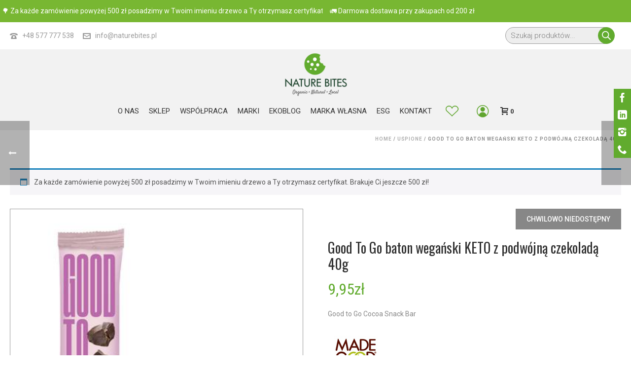

--- FILE ---
content_type: text/html; charset=UTF-8
request_url: https://naturebites.pl/produkt/made-good-baton-weganski-keto-z-podwojna-czekolada-40g-bio/
body_size: 55154
content:
<!DOCTYPE html>
<html lang="pl-PL" >
<head>
						<script>document.documentElement.className = document.documentElement.className + ' yes-js js_active js'</script>
			<meta charset="UTF-8" /><meta name="viewport" content="width=device-width, initial-scale=1.0, minimum-scale=1.0, maximum-scale=1.0, user-scalable=0" /><meta http-equiv="X-UA-Compatible" content="IE=edge,chrome=1" /><meta name="format-detection" content="telephone=no"><title>Good To Go baton wegański KETO z podwójną czekoladą 40g &#8211; Nature Bites</title>
<script type="text/javascript">var ajaxurl = "https://naturebites.pl/wp-admin/admin-ajax.php";</script><meta name='robots' content='max-image-preview:large' />
	<style>img:is([sizes="auto" i], [sizes^="auto," i]) { contain-intrinsic-size: 3000px 1500px }</style>
	<script id="cookieyes" type="text/javascript" src="https://cdn-cookieyes.com/client_data/1b3af6089bc6da38eaadff8b/script.js"></script>	<!-- Pixel Cat Facebook Pixel Code -->
	<script>
	!function(f,b,e,v,n,t,s){if(f.fbq)return;n=f.fbq=function(){n.callMethod?
	n.callMethod.apply(n,arguments):n.queue.push(arguments)};if(!f._fbq)f._fbq=n;
	n.push=n;n.loaded=!0;n.version='2.0';n.queue=[];t=b.createElement(e);t.async=!0;
	t.src=v;s=b.getElementsByTagName(e)[0];s.parentNode.insertBefore(t,s)}(window,
	document,'script','https://connect.facebook.net/en_US/fbevents.js' );
	fbq( 'init', '108437969849552' );	</script>
	<!-- DO NOT MODIFY -->
	<!-- End Facebook Pixel Code -->
	
		<style id="critical-path-css" type="text/css">
			body,html{width:100%;height:100%;margin:0;padding:0}.page-preloader{top:0;left:0;z-index:999;position:fixed;height:100%;width:100%;text-align:center}.preloader-preview-area{animation-delay:-.2s;top:50%;-ms-transform:translateY(100%);transform:translateY(100%);margin-top:10px;max-height:calc(50% - 20px);opacity:1;width:100%;text-align:center;position:absolute}.preloader-logo{max-width:90%;top:50%;-ms-transform:translateY(-100%);transform:translateY(-100%);margin:-10px auto 0 auto;max-height:calc(50% - 20px);opacity:1;position:relative}.ball-pulse>div{width:15px;height:15px;border-radius:100%;margin:2px;animation-fill-mode:both;display:inline-block;animation:ball-pulse .75s infinite cubic-bezier(.2,.68,.18,1.08)}.ball-pulse>div:nth-child(1){animation-delay:-.36s}.ball-pulse>div:nth-child(2){animation-delay:-.24s}.ball-pulse>div:nth-child(3){animation-delay:-.12s}@keyframes ball-pulse{0%{transform:scale(1);opacity:1}45%{transform:scale(.1);opacity:.7}80%{transform:scale(1);opacity:1}}.ball-clip-rotate-pulse{position:relative;-ms-transform:translateY(-15px) translateX(-10px);transform:translateY(-15px) translateX(-10px);display:inline-block}.ball-clip-rotate-pulse>div{animation-fill-mode:both;position:absolute;top:0;left:0;border-radius:100%}.ball-clip-rotate-pulse>div:first-child{height:36px;width:36px;top:7px;left:-7px;animation:ball-clip-rotate-pulse-scale 1s 0s cubic-bezier(.09,.57,.49,.9) infinite}.ball-clip-rotate-pulse>div:last-child{position:absolute;width:50px;height:50px;left:-16px;top:-2px;background:0 0;border:2px solid;animation:ball-clip-rotate-pulse-rotate 1s 0s cubic-bezier(.09,.57,.49,.9) infinite;animation-duration:1s}@keyframes ball-clip-rotate-pulse-rotate{0%{transform:rotate(0) scale(1)}50%{transform:rotate(180deg) scale(.6)}100%{transform:rotate(360deg) scale(1)}}@keyframes ball-clip-rotate-pulse-scale{30%{transform:scale(.3)}100%{transform:scale(1)}}@keyframes square-spin{25%{transform:perspective(100px) rotateX(180deg) rotateY(0)}50%{transform:perspective(100px) rotateX(180deg) rotateY(180deg)}75%{transform:perspective(100px) rotateX(0) rotateY(180deg)}100%{transform:perspective(100px) rotateX(0) rotateY(0)}}.square-spin{display:inline-block}.square-spin>div{animation-fill-mode:both;width:50px;height:50px;animation:square-spin 3s 0s cubic-bezier(.09,.57,.49,.9) infinite}.cube-transition{position:relative;-ms-transform:translate(-25px,-25px);transform:translate(-25px,-25px);display:inline-block}.cube-transition>div{animation-fill-mode:both;width:15px;height:15px;position:absolute;top:-5px;left:-5px;animation:cube-transition 1.6s 0s infinite ease-in-out}.cube-transition>div:last-child{animation-delay:-.8s}@keyframes cube-transition{25%{transform:translateX(50px) scale(.5) rotate(-90deg)}50%{transform:translate(50px,50px) rotate(-180deg)}75%{transform:translateY(50px) scale(.5) rotate(-270deg)}100%{transform:rotate(-360deg)}}.ball-scale>div{border-radius:100%;margin:2px;animation-fill-mode:both;display:inline-block;height:60px;width:60px;animation:ball-scale 1s 0s ease-in-out infinite}@keyframes ball-scale{0%{transform:scale(0)}100%{transform:scale(1);opacity:0}}.line-scale>div{animation-fill-mode:both;display:inline-block;width:5px;height:50px;border-radius:2px;margin:2px}.line-scale>div:nth-child(1){animation:line-scale 1s -.5s infinite cubic-bezier(.2,.68,.18,1.08)}.line-scale>div:nth-child(2){animation:line-scale 1s -.4s infinite cubic-bezier(.2,.68,.18,1.08)}.line-scale>div:nth-child(3){animation:line-scale 1s -.3s infinite cubic-bezier(.2,.68,.18,1.08)}.line-scale>div:nth-child(4){animation:line-scale 1s -.2s infinite cubic-bezier(.2,.68,.18,1.08)}.line-scale>div:nth-child(5){animation:line-scale 1s -.1s infinite cubic-bezier(.2,.68,.18,1.08)}@keyframes line-scale{0%{transform:scaley(1)}50%{transform:scaley(.4)}100%{transform:scaley(1)}}.ball-scale-multiple{position:relative;-ms-transform:translateY(30px);transform:translateY(30px);display:inline-block}.ball-scale-multiple>div{border-radius:100%;animation-fill-mode:both;margin:2px;position:absolute;left:-30px;top:0;opacity:0;margin:0;width:50px;height:50px;animation:ball-scale-multiple 1s 0s linear infinite}.ball-scale-multiple>div:nth-child(2){animation-delay:-.2s}.ball-scale-multiple>div:nth-child(3){animation-delay:-.2s}@keyframes ball-scale-multiple{0%{transform:scale(0);opacity:0}5%{opacity:1}100%{transform:scale(1);opacity:0}}.ball-pulse-sync{display:inline-block}.ball-pulse-sync>div{width:15px;height:15px;border-radius:100%;margin:2px;animation-fill-mode:both;display:inline-block}.ball-pulse-sync>div:nth-child(1){animation:ball-pulse-sync .6s -.21s infinite ease-in-out}.ball-pulse-sync>div:nth-child(2){animation:ball-pulse-sync .6s -.14s infinite ease-in-out}.ball-pulse-sync>div:nth-child(3){animation:ball-pulse-sync .6s -70ms infinite ease-in-out}@keyframes ball-pulse-sync{33%{transform:translateY(10px)}66%{transform:translateY(-10px)}100%{transform:translateY(0)}}.transparent-circle{display:inline-block;border-top:.5em solid rgba(255,255,255,.2);border-right:.5em solid rgba(255,255,255,.2);border-bottom:.5em solid rgba(255,255,255,.2);border-left:.5em solid #fff;transform:translateZ(0);animation:transparent-circle 1.1s infinite linear;width:50px;height:50px;border-radius:50%}.transparent-circle:after{border-radius:50%;width:10em;height:10em}@keyframes transparent-circle{0%{transform:rotate(0)}100%{transform:rotate(360deg)}}.ball-spin-fade-loader{position:relative;top:-10px;left:-10px;display:inline-block}.ball-spin-fade-loader>div{width:15px;height:15px;border-radius:100%;margin:2px;animation-fill-mode:both;position:absolute;animation:ball-spin-fade-loader 1s infinite linear}.ball-spin-fade-loader>div:nth-child(1){top:25px;left:0;animation-delay:-.84s;-webkit-animation-delay:-.84s}.ball-spin-fade-loader>div:nth-child(2){top:17.05px;left:17.05px;animation-delay:-.72s;-webkit-animation-delay:-.72s}.ball-spin-fade-loader>div:nth-child(3){top:0;left:25px;animation-delay:-.6s;-webkit-animation-delay:-.6s}.ball-spin-fade-loader>div:nth-child(4){top:-17.05px;left:17.05px;animation-delay:-.48s;-webkit-animation-delay:-.48s}.ball-spin-fade-loader>div:nth-child(5){top:-25px;left:0;animation-delay:-.36s;-webkit-animation-delay:-.36s}.ball-spin-fade-loader>div:nth-child(6){top:-17.05px;left:-17.05px;animation-delay:-.24s;-webkit-animation-delay:-.24s}.ball-spin-fade-loader>div:nth-child(7){top:0;left:-25px;animation-delay:-.12s;-webkit-animation-delay:-.12s}.ball-spin-fade-loader>div:nth-child(8){top:17.05px;left:-17.05px;animation-delay:0s;-webkit-animation-delay:0s}@keyframes ball-spin-fade-loader{50%{opacity:.3;transform:scale(.4)}100%{opacity:1;transform:scale(1)}}		</style>

		<link rel="alternate" type="application/rss+xml" title="Nature Bites &raquo; Kanał z wpisami" href="https://naturebites.pl/feed/" />
<link rel="alternate" type="application/rss+xml" title="Nature Bites &raquo; Kanał z komentarzami" href="https://naturebites.pl/comments/feed/" />

<link rel="shortcut icon" href="https://naturebites.pl/wp-content/uploads/2017/12/favicon.png"  />
<link rel="apple-touch-icon-precomposed" href="https://naturebites.pl/wp-content/uploads/2017/12/nb-apple-57.png">
<link rel="apple-touch-icon-precomposed" sizes="114x114" href="https://naturebites.pl/wp-content/uploads/2017/12/nb-apple-114.png">
<link rel="apple-touch-icon-precomposed" sizes="72x72" href="https://naturebites.pl/wp-content/uploads/2017/12/nb-apple-72.png">
<link rel="apple-touch-icon-precomposed" sizes="144x144" href="https://naturebites.pl/wp-content/uploads/2017/12/nb-apple-144.png">
<link rel="alternate" type="application/rss+xml" title="Nature Bites &raquo; Good To Go baton wegański KETO z podwójną czekoladą 40g Kanał z komentarzami" href="https://naturebites.pl/produkt/made-good-baton-weganski-keto-z-podwojna-czekolada-40g-bio/feed/" />
<script type="text/javascript">window.abb = {};php = {};window.PHP = {};PHP.ajax = "https://naturebites.pl/wp-admin/admin-ajax.php";PHP.wp_p_id = "3955";var mk_header_parallax, mk_banner_parallax, mk_page_parallax, mk_footer_parallax, mk_body_parallax;var mk_images_dir = "https://naturebites.pl/wp-content/themes/jupiter/assets/images",mk_theme_js_path = "https://naturebites.pl/wp-content/themes/jupiter/assets/js",mk_theme_dir = "https://naturebites.pl/wp-content/themes/jupiter",mk_captcha_placeholder = "Przepisz kod tekstowy",mk_captcha_invalid_txt = "Kod nieprawidłowy. Spróbuj ponownie.",mk_captcha_correct_txt = "Kod poprawny.",mk_responsive_nav_width = 1240,mk_vertical_header_back = "cofnij",mk_vertical_header_anim = "1",mk_check_rtl = true,mk_grid_width = 1280,mk_ajax_search_option = "disable",mk_preloader_bg_color = "#ffffff",mk_accent_color = "#61ab2e",mk_go_to_top =  "true",mk_smooth_scroll =  "true",mk_show_background_video =  "true",mk_preloader_bar_color = "#61ab2e",mk_preloader_logo = "https://naturebites.pl/wp-content/uploads/2017/12/preloader.png";var mk_header_parallax = false,mk_banner_parallax = false,mk_footer_parallax = false,mk_body_parallax = false,mk_no_more_posts = "No More Posts",mk_typekit_id   = "",mk_google_fonts = ["Roboto:100italic,200italic,300italic,400italic,500italic,600italic,700italic,800italic,900italic,100,200,300,400,500,600,700,800,900:latin-ext","Oswald:100italic,200italic,300italic,400italic,500italic,600italic,700italic,800italic,900italic,100,200,300,400,500,600,700,800,900:latin-ext","Oswald","Roboto","Roboto Condensed"],mk_global_lazyload = true;</script><link rel='stylesheet' id='wp-components-css' href='https://naturebites.pl/wp-includes/css/dist/components/style.min.css?ver=6.7.4' type='text/css' media='all' />
<link rel='stylesheet' id='woocommerce-paczkomaty-inpost-blocks-integration-frontend-css' href='https://naturebites.pl/wp-content/plugins/woocommerce-paczkomaty-inpost/build/point-selection-block-frontend.css?ver=1766146780' type='text/css' media='all' />
<link rel='stylesheet' id='woocommerce-paczkomaty-inpost-blocks-integration-editor-css' href='https://naturebites.pl/wp-content/plugins/woocommerce-paczkomaty-inpost/build/point-selection-block.css?ver=1766146780' type='text/css' media='all' />
<link rel='stylesheet' id='wp-block-library-css' href='https://naturebites.pl/wp-includes/css/dist/block-library/style.min.css?ver=6.7.4' type='text/css' media='all' />
<style id='wp-block-library-theme-inline-css' type='text/css'>
.wp-block-audio :where(figcaption){color:#555;font-size:13px;text-align:center}.is-dark-theme .wp-block-audio :where(figcaption){color:#ffffffa6}.wp-block-audio{margin:0 0 1em}.wp-block-code{border:1px solid #ccc;border-radius:4px;font-family:Menlo,Consolas,monaco,monospace;padding:.8em 1em}.wp-block-embed :where(figcaption){color:#555;font-size:13px;text-align:center}.is-dark-theme .wp-block-embed :where(figcaption){color:#ffffffa6}.wp-block-embed{margin:0 0 1em}.blocks-gallery-caption{color:#555;font-size:13px;text-align:center}.is-dark-theme .blocks-gallery-caption{color:#ffffffa6}:root :where(.wp-block-image figcaption){color:#555;font-size:13px;text-align:center}.is-dark-theme :root :where(.wp-block-image figcaption){color:#ffffffa6}.wp-block-image{margin:0 0 1em}.wp-block-pullquote{border-bottom:4px solid;border-top:4px solid;color:currentColor;margin-bottom:1.75em}.wp-block-pullquote cite,.wp-block-pullquote footer,.wp-block-pullquote__citation{color:currentColor;font-size:.8125em;font-style:normal;text-transform:uppercase}.wp-block-quote{border-left:.25em solid;margin:0 0 1.75em;padding-left:1em}.wp-block-quote cite,.wp-block-quote footer{color:currentColor;font-size:.8125em;font-style:normal;position:relative}.wp-block-quote:where(.has-text-align-right){border-left:none;border-right:.25em solid;padding-left:0;padding-right:1em}.wp-block-quote:where(.has-text-align-center){border:none;padding-left:0}.wp-block-quote.is-large,.wp-block-quote.is-style-large,.wp-block-quote:where(.is-style-plain){border:none}.wp-block-search .wp-block-search__label{font-weight:700}.wp-block-search__button{border:1px solid #ccc;padding:.375em .625em}:where(.wp-block-group.has-background){padding:1.25em 2.375em}.wp-block-separator.has-css-opacity{opacity:.4}.wp-block-separator{border:none;border-bottom:2px solid;margin-left:auto;margin-right:auto}.wp-block-separator.has-alpha-channel-opacity{opacity:1}.wp-block-separator:not(.is-style-wide):not(.is-style-dots){width:100px}.wp-block-separator.has-background:not(.is-style-dots){border-bottom:none;height:1px}.wp-block-separator.has-background:not(.is-style-wide):not(.is-style-dots){height:2px}.wp-block-table{margin:0 0 1em}.wp-block-table td,.wp-block-table th{word-break:normal}.wp-block-table :where(figcaption){color:#555;font-size:13px;text-align:center}.is-dark-theme .wp-block-table :where(figcaption){color:#ffffffa6}.wp-block-video :where(figcaption){color:#555;font-size:13px;text-align:center}.is-dark-theme .wp-block-video :where(figcaption){color:#ffffffa6}.wp-block-video{margin:0 0 1em}:root :where(.wp-block-template-part.has-background){margin-bottom:0;margin-top:0;padding:1.25em 2.375em}
</style>
<link rel='stylesheet' id='jquery-selectBox-css' href='https://naturebites.pl/wp-content/plugins/yith-woocommerce-wishlist/assets/css/jquery.selectBox.css?ver=1.2.0' type='text/css' media='all' />
<link rel='stylesheet' id='woocommerce_prettyPhoto_css-css' href='//naturebites.pl/wp-content/plugins/woocommerce/assets/css/prettyPhoto.css?ver=3.1.6' type='text/css' media='all' />
<link rel='stylesheet' id='yith-wcwl-main-css' href='https://naturebites.pl/wp-content/plugins/yith-woocommerce-wishlist/assets/css/style.css?ver=4.11.0' type='text/css' media='all' />
<style id='yith-wcwl-main-inline-css' type='text/css'>
 :root { --add-to-wishlist-icon-color: rgb(97,171,46); --added-to-wishlist-icon-color: rgb(97,171,46); --color-add-to-wishlist-background: #333333; --color-add-to-wishlist-text: #FFFFFF; --color-add-to-wishlist-border: #333333; --color-add-to-wishlist-background-hover: #333333; --color-add-to-wishlist-text-hover: #FFFFFF; --color-add-to-wishlist-border-hover: #333333; --rounded-corners-radius: 16px; --color-add-to-cart-background: #61ab2e; --color-add-to-cart-text: #FFFFFF; --color-add-to-cart-border: #61ab2e; --color-add-to-cart-background-hover: #4c8326; --color-add-to-cart-text-hover: #FFFFFF; --color-add-to-cart-border-hover: #4c8326; --add-to-cart-rounded-corners-radius: 3px; --color-button-style-1-background: #333333; --color-button-style-1-text: #FFFFFF; --color-button-style-1-border: #333333; --color-button-style-1-background-hover: #4F4F4F; --color-button-style-1-text-hover: #FFFFFF; --color-button-style-1-border-hover: #4F4F4F; --color-button-style-2-background: #333333; --color-button-style-2-text: #FFFFFF; --color-button-style-2-border: #333333; --color-button-style-2-background-hover: #4F4F4F; --color-button-style-2-text-hover: #FFFFFF; --color-button-style-2-border-hover: #4F4F4F; --color-wishlist-table-background: #FFFFFF; --color-wishlist-table-text: #6d6c6c; --color-wishlist-table-border: #FFFFFF; --color-headers-background: #F4F4F4; --color-share-button-color: #FFFFFF; --color-share-button-color-hover: #FFFFFF; --color-fb-button-background: #39599E; --color-fb-button-background-hover: #595A5A; --color-tw-button-background: #45AFE2; --color-tw-button-background-hover: #595A5A; --color-pr-button-background: #AB2E31; --color-pr-button-background-hover: #595A5A; --color-em-button-background: #FBB102; --color-em-button-background-hover: #595A5A; --color-wa-button-background: #00A901; --color-wa-button-background-hover: #595A5A; --feedback-duration: 3s } 
 :root { --add-to-wishlist-icon-color: rgb(97,171,46); --added-to-wishlist-icon-color: rgb(97,171,46); --color-add-to-wishlist-background: #333333; --color-add-to-wishlist-text: #FFFFFF; --color-add-to-wishlist-border: #333333; --color-add-to-wishlist-background-hover: #333333; --color-add-to-wishlist-text-hover: #FFFFFF; --color-add-to-wishlist-border-hover: #333333; --rounded-corners-radius: 16px; --color-add-to-cart-background: #61ab2e; --color-add-to-cart-text: #FFFFFF; --color-add-to-cart-border: #61ab2e; --color-add-to-cart-background-hover: #4c8326; --color-add-to-cart-text-hover: #FFFFFF; --color-add-to-cart-border-hover: #4c8326; --add-to-cart-rounded-corners-radius: 3px; --color-button-style-1-background: #333333; --color-button-style-1-text: #FFFFFF; --color-button-style-1-border: #333333; --color-button-style-1-background-hover: #4F4F4F; --color-button-style-1-text-hover: #FFFFFF; --color-button-style-1-border-hover: #4F4F4F; --color-button-style-2-background: #333333; --color-button-style-2-text: #FFFFFF; --color-button-style-2-border: #333333; --color-button-style-2-background-hover: #4F4F4F; --color-button-style-2-text-hover: #FFFFFF; --color-button-style-2-border-hover: #4F4F4F; --color-wishlist-table-background: #FFFFFF; --color-wishlist-table-text: #6d6c6c; --color-wishlist-table-border: #FFFFFF; --color-headers-background: #F4F4F4; --color-share-button-color: #FFFFFF; --color-share-button-color-hover: #FFFFFF; --color-fb-button-background: #39599E; --color-fb-button-background-hover: #595A5A; --color-tw-button-background: #45AFE2; --color-tw-button-background-hover: #595A5A; --color-pr-button-background: #AB2E31; --color-pr-button-background-hover: #595A5A; --color-em-button-background: #FBB102; --color-em-button-background-hover: #595A5A; --color-wa-button-background: #00A901; --color-wa-button-background-hover: #595A5A; --feedback-duration: 3s } 
</style>
<link rel='stylesheet' id='cr-frontend-css-css' href='https://naturebites.pl/wp-content/plugins/customer-reviews-woocommerce/css/frontend.css?ver=5.94.0' type='text/css' media='all' />
<link rel='stylesheet' id='cr-badges-css-css' href='https://naturebites.pl/wp-content/plugins/customer-reviews-woocommerce/css/badges.css?ver=5.94.0' type='text/css' media='all' />
<style id='classic-theme-styles-inline-css' type='text/css'>
/*! This file is auto-generated */
.wp-block-button__link{color:#fff;background-color:#32373c;border-radius:9999px;box-shadow:none;text-decoration:none;padding:calc(.667em + 2px) calc(1.333em + 2px);font-size:1.125em}.wp-block-file__button{background:#32373c;color:#fff;text-decoration:none}
</style>
<style id='global-styles-inline-css' type='text/css'>
:root{--wp--preset--aspect-ratio--square: 1;--wp--preset--aspect-ratio--4-3: 4/3;--wp--preset--aspect-ratio--3-4: 3/4;--wp--preset--aspect-ratio--3-2: 3/2;--wp--preset--aspect-ratio--2-3: 2/3;--wp--preset--aspect-ratio--16-9: 16/9;--wp--preset--aspect-ratio--9-16: 9/16;--wp--preset--color--black: #000000;--wp--preset--color--cyan-bluish-gray: #abb8c3;--wp--preset--color--white: #ffffff;--wp--preset--color--pale-pink: #f78da7;--wp--preset--color--vivid-red: #cf2e2e;--wp--preset--color--luminous-vivid-orange: #ff6900;--wp--preset--color--luminous-vivid-amber: #fcb900;--wp--preset--color--light-green-cyan: #7bdcb5;--wp--preset--color--vivid-green-cyan: #00d084;--wp--preset--color--pale-cyan-blue: #8ed1fc;--wp--preset--color--vivid-cyan-blue: #0693e3;--wp--preset--color--vivid-purple: #9b51e0;--wp--preset--gradient--vivid-cyan-blue-to-vivid-purple: linear-gradient(135deg,rgba(6,147,227,1) 0%,rgb(155,81,224) 100%);--wp--preset--gradient--light-green-cyan-to-vivid-green-cyan: linear-gradient(135deg,rgb(122,220,180) 0%,rgb(0,208,130) 100%);--wp--preset--gradient--luminous-vivid-amber-to-luminous-vivid-orange: linear-gradient(135deg,rgba(252,185,0,1) 0%,rgba(255,105,0,1) 100%);--wp--preset--gradient--luminous-vivid-orange-to-vivid-red: linear-gradient(135deg,rgba(255,105,0,1) 0%,rgb(207,46,46) 100%);--wp--preset--gradient--very-light-gray-to-cyan-bluish-gray: linear-gradient(135deg,rgb(238,238,238) 0%,rgb(169,184,195) 100%);--wp--preset--gradient--cool-to-warm-spectrum: linear-gradient(135deg,rgb(74,234,220) 0%,rgb(151,120,209) 20%,rgb(207,42,186) 40%,rgb(238,44,130) 60%,rgb(251,105,98) 80%,rgb(254,248,76) 100%);--wp--preset--gradient--blush-light-purple: linear-gradient(135deg,rgb(255,206,236) 0%,rgb(152,150,240) 100%);--wp--preset--gradient--blush-bordeaux: linear-gradient(135deg,rgb(254,205,165) 0%,rgb(254,45,45) 50%,rgb(107,0,62) 100%);--wp--preset--gradient--luminous-dusk: linear-gradient(135deg,rgb(255,203,112) 0%,rgb(199,81,192) 50%,rgb(65,88,208) 100%);--wp--preset--gradient--pale-ocean: linear-gradient(135deg,rgb(255,245,203) 0%,rgb(182,227,212) 50%,rgb(51,167,181) 100%);--wp--preset--gradient--electric-grass: linear-gradient(135deg,rgb(202,248,128) 0%,rgb(113,206,126) 100%);--wp--preset--gradient--midnight: linear-gradient(135deg,rgb(2,3,129) 0%,rgb(40,116,252) 100%);--wp--preset--font-size--small: 13px;--wp--preset--font-size--medium: 20px;--wp--preset--font-size--large: 36px;--wp--preset--font-size--x-large: 42px;--wp--preset--spacing--20: 0.44rem;--wp--preset--spacing--30: 0.67rem;--wp--preset--spacing--40: 1rem;--wp--preset--spacing--50: 1.5rem;--wp--preset--spacing--60: 2.25rem;--wp--preset--spacing--70: 3.38rem;--wp--preset--spacing--80: 5.06rem;--wp--preset--shadow--natural: 6px 6px 9px rgba(0, 0, 0, 0.2);--wp--preset--shadow--deep: 12px 12px 50px rgba(0, 0, 0, 0.4);--wp--preset--shadow--sharp: 6px 6px 0px rgba(0, 0, 0, 0.2);--wp--preset--shadow--outlined: 6px 6px 0px -3px rgba(255, 255, 255, 1), 6px 6px rgba(0, 0, 0, 1);--wp--preset--shadow--crisp: 6px 6px 0px rgba(0, 0, 0, 1);}:where(.is-layout-flex){gap: 0.5em;}:where(.is-layout-grid){gap: 0.5em;}body .is-layout-flex{display: flex;}.is-layout-flex{flex-wrap: wrap;align-items: center;}.is-layout-flex > :is(*, div){margin: 0;}body .is-layout-grid{display: grid;}.is-layout-grid > :is(*, div){margin: 0;}:where(.wp-block-columns.is-layout-flex){gap: 2em;}:where(.wp-block-columns.is-layout-grid){gap: 2em;}:where(.wp-block-post-template.is-layout-flex){gap: 1.25em;}:where(.wp-block-post-template.is-layout-grid){gap: 1.25em;}.has-black-color{color: var(--wp--preset--color--black) !important;}.has-cyan-bluish-gray-color{color: var(--wp--preset--color--cyan-bluish-gray) !important;}.has-white-color{color: var(--wp--preset--color--white) !important;}.has-pale-pink-color{color: var(--wp--preset--color--pale-pink) !important;}.has-vivid-red-color{color: var(--wp--preset--color--vivid-red) !important;}.has-luminous-vivid-orange-color{color: var(--wp--preset--color--luminous-vivid-orange) !important;}.has-luminous-vivid-amber-color{color: var(--wp--preset--color--luminous-vivid-amber) !important;}.has-light-green-cyan-color{color: var(--wp--preset--color--light-green-cyan) !important;}.has-vivid-green-cyan-color{color: var(--wp--preset--color--vivid-green-cyan) !important;}.has-pale-cyan-blue-color{color: var(--wp--preset--color--pale-cyan-blue) !important;}.has-vivid-cyan-blue-color{color: var(--wp--preset--color--vivid-cyan-blue) !important;}.has-vivid-purple-color{color: var(--wp--preset--color--vivid-purple) !important;}.has-black-background-color{background-color: var(--wp--preset--color--black) !important;}.has-cyan-bluish-gray-background-color{background-color: var(--wp--preset--color--cyan-bluish-gray) !important;}.has-white-background-color{background-color: var(--wp--preset--color--white) !important;}.has-pale-pink-background-color{background-color: var(--wp--preset--color--pale-pink) !important;}.has-vivid-red-background-color{background-color: var(--wp--preset--color--vivid-red) !important;}.has-luminous-vivid-orange-background-color{background-color: var(--wp--preset--color--luminous-vivid-orange) !important;}.has-luminous-vivid-amber-background-color{background-color: var(--wp--preset--color--luminous-vivid-amber) !important;}.has-light-green-cyan-background-color{background-color: var(--wp--preset--color--light-green-cyan) !important;}.has-vivid-green-cyan-background-color{background-color: var(--wp--preset--color--vivid-green-cyan) !important;}.has-pale-cyan-blue-background-color{background-color: var(--wp--preset--color--pale-cyan-blue) !important;}.has-vivid-cyan-blue-background-color{background-color: var(--wp--preset--color--vivid-cyan-blue) !important;}.has-vivid-purple-background-color{background-color: var(--wp--preset--color--vivid-purple) !important;}.has-black-border-color{border-color: var(--wp--preset--color--black) !important;}.has-cyan-bluish-gray-border-color{border-color: var(--wp--preset--color--cyan-bluish-gray) !important;}.has-white-border-color{border-color: var(--wp--preset--color--white) !important;}.has-pale-pink-border-color{border-color: var(--wp--preset--color--pale-pink) !important;}.has-vivid-red-border-color{border-color: var(--wp--preset--color--vivid-red) !important;}.has-luminous-vivid-orange-border-color{border-color: var(--wp--preset--color--luminous-vivid-orange) !important;}.has-luminous-vivid-amber-border-color{border-color: var(--wp--preset--color--luminous-vivid-amber) !important;}.has-light-green-cyan-border-color{border-color: var(--wp--preset--color--light-green-cyan) !important;}.has-vivid-green-cyan-border-color{border-color: var(--wp--preset--color--vivid-green-cyan) !important;}.has-pale-cyan-blue-border-color{border-color: var(--wp--preset--color--pale-cyan-blue) !important;}.has-vivid-cyan-blue-border-color{border-color: var(--wp--preset--color--vivid-cyan-blue) !important;}.has-vivid-purple-border-color{border-color: var(--wp--preset--color--vivid-purple) !important;}.has-vivid-cyan-blue-to-vivid-purple-gradient-background{background: var(--wp--preset--gradient--vivid-cyan-blue-to-vivid-purple) !important;}.has-light-green-cyan-to-vivid-green-cyan-gradient-background{background: var(--wp--preset--gradient--light-green-cyan-to-vivid-green-cyan) !important;}.has-luminous-vivid-amber-to-luminous-vivid-orange-gradient-background{background: var(--wp--preset--gradient--luminous-vivid-amber-to-luminous-vivid-orange) !important;}.has-luminous-vivid-orange-to-vivid-red-gradient-background{background: var(--wp--preset--gradient--luminous-vivid-orange-to-vivid-red) !important;}.has-very-light-gray-to-cyan-bluish-gray-gradient-background{background: var(--wp--preset--gradient--very-light-gray-to-cyan-bluish-gray) !important;}.has-cool-to-warm-spectrum-gradient-background{background: var(--wp--preset--gradient--cool-to-warm-spectrum) !important;}.has-blush-light-purple-gradient-background{background: var(--wp--preset--gradient--blush-light-purple) !important;}.has-blush-bordeaux-gradient-background{background: var(--wp--preset--gradient--blush-bordeaux) !important;}.has-luminous-dusk-gradient-background{background: var(--wp--preset--gradient--luminous-dusk) !important;}.has-pale-ocean-gradient-background{background: var(--wp--preset--gradient--pale-ocean) !important;}.has-electric-grass-gradient-background{background: var(--wp--preset--gradient--electric-grass) !important;}.has-midnight-gradient-background{background: var(--wp--preset--gradient--midnight) !important;}.has-small-font-size{font-size: var(--wp--preset--font-size--small) !important;}.has-medium-font-size{font-size: var(--wp--preset--font-size--medium) !important;}.has-large-font-size{font-size: var(--wp--preset--font-size--large) !important;}.has-x-large-font-size{font-size: var(--wp--preset--font-size--x-large) !important;}
:where(.wp-block-post-template.is-layout-flex){gap: 1.25em;}:where(.wp-block-post-template.is-layout-grid){gap: 1.25em;}
:where(.wp-block-columns.is-layout-flex){gap: 2em;}:where(.wp-block-columns.is-layout-grid){gap: 2em;}
:root :where(.wp-block-pullquote){font-size: 1.5em;line-height: 1.6;}
</style>
<link rel='stylesheet' id='Social-Sidebar-css' href='https://naturebites.pl/wp-content/plugins/A3-Social-Sidebar/Assets/Styles/Social-Sidebar-Custom.php?BG=%2361ab2e&#038;Text=%23FFFFFF&#038;BG_Hover=%2354841e&#038;Text_Hover=%23ffffff&#038;ver=6.7.4' type='text/css' media='all' />
<link rel='stylesheet' id='Social-Sidebar-Mobile-css' href='https://naturebites.pl/wp-content/plugins/A3-Social-Sidebar/Assets/Styles/Social-Sidebar-Mobile.php?Type=Button&#038;Width=400&#038;ver=6.7.4' type='text/css' media='all' />
<link rel='stylesheet' id='acoplw-style-css' href='https://naturebites.pl/wp-content/plugins/aco-product-labels-for-woocommerce/includes/../assets/css/frontend.css?ver=1.5.12' type='text/css' media='all' />
<link rel='stylesheet' id='ditty-displays-css' href='https://naturebites.pl/wp-content/plugins/ditty-news-ticker/assets/build/dittyDisplays.css?ver=3.1.60' type='text/css' media='all' />
<link rel='stylesheet' id='ditty-fontawesome-css' href='https://naturebites.pl/wp-content/plugins/ditty-news-ticker/includes/libs/fontawesome-6.4.0/css/all.css?ver=6.4.0' type='text/css' media='' />
<link rel='stylesheet' id='photoswipe-css' href='https://naturebites.pl/wp-content/plugins/woocommerce/assets/css/photoswipe/photoswipe.min.css?ver=10.1.3' type='text/css' media='all' />
<link rel='stylesheet' id='photoswipe-default-skin-css' href='https://naturebites.pl/wp-content/plugins/woocommerce/assets/css/photoswipe/default-skin/default-skin.min.css?ver=10.1.3' type='text/css' media='all' />
<link rel='stylesheet' id='woocommerce-layout-css' href='https://naturebites.pl/wp-content/plugins/woocommerce/assets/css/woocommerce-layout.css?ver=10.1.3' type='text/css' media='all' />
<link rel='stylesheet' id='woocommerce-smallscreen-css' href='https://naturebites.pl/wp-content/plugins/woocommerce/assets/css/woocommerce-smallscreen.css?ver=10.1.3' type='text/css' media='only screen and (max-width: 768px)' />
<link rel='stylesheet' id='woocommerce-general-css' href='https://naturebites.pl/wp-content/plugins/woocommerce/assets/css/woocommerce.css?ver=10.1.3' type='text/css' media='all' />
<style id='woocommerce-inline-inline-css' type='text/css'>
.woocommerce form .form-row .required { visibility: visible; }
</style>
<link rel='stylesheet' id='wc-price-history-frontend-css' href='https://naturebites.pl/wp-content/plugins/wc-price-history/assets/css/frontend.css?ver=1.7' type='text/css' media='all' />
<link rel='stylesheet' id='wppopups-base-css' href='https://naturebites.pl/wp-content/plugins/wp-popups-lite/src/assets/css/wppopups-base.css?ver=2.2.0.3' type='text/css' media='all' />
<link rel='stylesheet' id='wpfront-notification-bar-css' href='https://naturebites.pl/wp-content/plugins/wpfront-notification-bar/css/wpfront-notification-bar.min.css?ver=3.5.1.05102' type='text/css' media='all' />
<link rel='stylesheet' id='hint-css' href='https://naturebites.pl/wp-content/plugins/woo-fly-cart/assets/hint/hint.min.css?ver=6.7.4' type='text/css' media='all' />
<link rel='stylesheet' id='perfect-scrollbar-css' href='https://naturebites.pl/wp-content/plugins/woo-fly-cart/assets/perfect-scrollbar/css/perfect-scrollbar.min.css?ver=6.7.4' type='text/css' media='all' />
<link rel='stylesheet' id='perfect-scrollbar-wpc-css' href='https://naturebites.pl/wp-content/plugins/woo-fly-cart/assets/perfect-scrollbar/css/custom-theme.css?ver=6.7.4' type='text/css' media='all' />
<link rel='stylesheet' id='woofc-fonts-css' href='https://naturebites.pl/wp-content/plugins/woo-fly-cart/assets/css/fonts.css?ver=6.7.4' type='text/css' media='all' />
<link rel='stylesheet' id='woofc-frontend-css' href='https://naturebites.pl/wp-content/plugins/woo-fly-cart/assets/css/frontend.css?ver=5.9.9' type='text/css' media='all' />
<style id='woofc-frontend-inline-css' type='text/css'>
.woofc-area.woofc-style-01 .woofc-inner, .woofc-area.woofc-style-03 .woofc-inner, .woofc-area.woofc-style-02 .woofc-area-bot .woofc-action .woofc-action-inner > div a:hover, .woofc-area.woofc-style-04 .woofc-area-bot .woofc-action .woofc-action-inner > div a:hover {
                            background-color: #77b732;
                        }

                        .woofc-area.woofc-style-01 .woofc-area-bot .woofc-action .woofc-action-inner > div a, .woofc-area.woofc-style-02 .woofc-area-bot .woofc-action .woofc-action-inner > div a, .woofc-area.woofc-style-03 .woofc-area-bot .woofc-action .woofc-action-inner > div a, .woofc-area.woofc-style-04 .woofc-area-bot .woofc-action .woofc-action-inner > div a {
                            outline: none;
                            color: #77b732;
                        }

                        .woofc-area.woofc-style-02 .woofc-area-bot .woofc-action .woofc-action-inner > div a, .woofc-area.woofc-style-04 .woofc-area-bot .woofc-action .woofc-action-inner > div a {
                            border-color: #77b732;
                        }

                        .woofc-area.woofc-style-05 .woofc-inner{
                            background-color: #77b732;
                            background-image: url('');
                            background-size: cover;
                            background-position: center;
                            background-repeat: no-repeat;
                        }
                        
                        .woofc-count span {
                            background-color: #77b732;
                        }
</style>
<link rel='stylesheet' id='brands-styles-css' href='https://naturebites.pl/wp-content/plugins/woocommerce/assets/css/brands.css?ver=10.1.3' type='text/css' media='all' />
<link rel='stylesheet' id='dgwt-wcas-style-css' href='https://naturebites.pl/wp-content/plugins/ajax-search-for-woocommerce/assets/css/style.min.css?ver=1.32.1' type='text/css' media='all' />
<link rel='stylesheet' id='theme-styles-css' href='https://naturebites.pl/wp-content/themes/jupiter/assets/stylesheet/min/full-styles.6.12.2.css?ver=1742390288' type='text/css' media='all' />
<style id='theme-styles-inline-css' type='text/css'>

			#wpadminbar {
				-webkit-backface-visibility: hidden;
				backface-visibility: hidden;
				-webkit-perspective: 1000;
				-ms-perspective: 1000;
				perspective: 1000;
				-webkit-transform: translateZ(0px);
				-ms-transform: translateZ(0px);
				transform: translateZ(0px);
			}
			@media screen and (max-width: 600px) {
				#wpadminbar {
					position: fixed !important;
				}
			}
		
body { transform:unset;background-color:#fff; } .hb-custom-header #mk-page-introduce, .mk-header { transform:unset;background-color:#ffffff;background-size:cover;-webkit-background-size:cover;-moz-background-size:cover; } .hb-custom-header > div, .mk-header-bg { transform:unset;background-color:#f2f2f2;background-repeat:no-repeat;background-position:center center;background-attachment:scroll; } .mk-classic-nav-bg { background-color:#f2f2f2; } .master-holder-bg { transform:unset;background-repeat:no-repeat;background-position:center bottom;background-attachment:fixed; } #mk-footer { transform:unset;background-color:#003016; } #mk-boxed-layout { -webkit-box-shadow:0 0 0px rgba(0, 0, 0, 0); -moz-box-shadow:0 0 0px rgba(0, 0, 0, 0); box-shadow:0 0 0px rgba(0, 0, 0, 0); } .mk-news-tab .mk-tabs-tabs .is-active a, .mk-fancy-title.pattern-style span, .mk-fancy-title.pattern-style.color-gradient span:after, .page-bg-color { background-color:; } .page-title { font-size:24px; color:#4d4d4d; text-transform:uppercase; font-weight:200; letter-spacing:1px; } .page-subtitle { font-size:14px; line-height:100%; color:#a3a3a3; font-size:14px; text-transform:none; } .mk-header { border-bottom:1px solid #ffffff; } .mk-header.sticky-style-fixed.a-sticky .mk-header-holder{ border-bottom:1px solid #ffffff; } .header-style-1 .mk-header-padding-wrapper, .header-style-2 .mk-header-padding-wrapper, .header-style-3 .mk-header-padding-wrapper { padding-top:186px; } .mk-process-steps[max-width~="950px"] ul::before { display:none !important; } .mk-process-steps[max-width~="950px"] li { margin-bottom:30px !important; width:100% !important; text-align:center; } .mk-event-countdown-ul[max-width~="750px"] li { width:90%; display:block; margin:0 auto 15px; } body, p, a, textarea,input,select,button, .main-navigation-ul, .mk-vm-menuwrapper, #mk-footer-navigation ul li a, .mk-footer-copyright, .mk-button, .mk-subscribe { font-family:Roboto } h1, h2, h3, h4, h5, h6, .mk-single-price, .mk-price { font-family:Oswald } @font-face { font-family:'star'; src:url('https://naturebites.pl/wp-content/themes/jupiter/assets/stylesheet/fonts/star/font.eot'); src:url('https://naturebites.pl/wp-content/themes/jupiter/assets/stylesheet/fonts/star/font.eot?#iefix') format('embedded-opentype'), url('https://naturebites.pl/wp-content/themes/jupiter/assets/stylesheet/fonts/star/font.woff') format('woff'), url('https://naturebites.pl/wp-content/themes/jupiter/assets/stylesheet/fonts/star/font.ttf') format('truetype'), url('https://naturebites.pl/wp-content/themes/jupiter/assets/stylesheet/fonts/star/font.svg#star') format('svg'); font-weight:normal; font-style:normal; } @font-face { font-family:'WooCommerce'; src:url('https://naturebites.pl/wp-content/themes/jupiter/assets/stylesheet/fonts/woocommerce/font.eot'); src:url('https://naturebites.pl/wp-content/themes/jupiter/assets/stylesheet/fonts/woocommerce/font.eot?#iefix') format('embedded-opentype'), url('https://naturebites.pl/wp-content/themes/jupiter/assets/stylesheet/fonts/woocommerce/font.woff') format('woff'), url('https://naturebites.pl/wp-content/themes/jupiter/assets/stylesheet/fonts/woocommerce/font.ttf') format('truetype'), url('https://naturebites.pl/wp-content/themes/jupiter/assets/stylesheet/fonts/woocommerce/font.svg#WooCommerce') format('svg'); font-weight:normal; font-style:normal; }.header-style-1.header-align-left .mk-header-nav-container { text-align:center; } .mk-product.style-default .title { font-size:22px !important; font-weight:500; margin-bottom:25px; } ### .mk-woo-tabs .mk-tabs-tabs li a { display:none; } ### .mk-product.style-default .meta { margin:20px 0; padding:20px 10px; } .mk-product.style-default .description { margin-bottom:20px; } .mk-font-icons .font-icon { vertical-align:middle; } .mk-product-loop.compact-layout .products .product-title, .related.compact-layout .products .product-title, .upsells.compact-layout .products .product-title { font-size:13px !important; letter-spacing:0px; line-height:18px; } .mk-product-loop.compact-layout .products .item .mk-love-holder svg, .related.compact-layout .products .item .mk-love-holder svg, .upsells.compact-layout .products .item .mk-love-holder svg { fill:#61ab2e; } .woocommerce ul.cart_list li a, .woocommerce ul.product_list_widget li a, .woocommerce-page ul.cart_list li a, .woocommerce-page ul.product_list_widget li a { font-weight:500; } .mk-font-icons .font-icon.mk-size-small svg { height:24px; } input[type="search"], textarea { background-color:#fdfdfd; border:1px solid #e3e3e3; color:#767676; font-size:13px; margin-bottom:4px; outline:0 none; padding:10px 5px; } .woocommerce-product-search input[type="submit"] { background:#d8c725; } .mk-woocommerce-carousel.modern-style .mk-button { display:none !important; } .mk-woocommerce-carousel.modern-style .swiper-arrows { background-color:#ffffff; border:2px solid #999999 !important; border-radius:0; color:#999999 !important; height:40px; line-height:36px; opacity:1; top:40% !important; width:40px; } .mk-woocommerce-carousel.modern-style .swiper-arrows:hover { background-color:#999999 !important; color:#999999 !important; } .trans-header .bg-true.dark-skin:not(.a-sticky) .mk-header-social.header-section a svg, .trans-header .bg-true.dark-skin:not(.a-sticky) .mk-svg-icon, .trans-header .bg-true.dark-skin:not(.a-sticky) .mk-svg-icon, .trans-header .bg-true.dark-skin:not(.a-sticky) .mk-shoping-cart-link .mk-svg-icon { fill:#61ab2e !important; } .header-section.mk-header-social svg { height:24px !important; width:24px !important; } #mk-footer img, .ajax_project img, .mk-edge-slider img, .mk-page-section img, .theme-content img, { border:0 none; height:auto; max-width:100%; padding:15px; vertical-align:middle; } .sku_wrapper { display:none; } .mk-product .description p { margin:10px; } .woocommerce img, .woocommerce-page img { height:auto; max-width:100%; padding:5px; } .cpcta-flyin .cpcta-top-bar { background:#d8c725 none repeat scroll 0 0; border-top-left-radius:5px; border-top-right-radius:5px; color:#ffffff; cursor:pointer; font-size:16px; font-weight:400 !important; padding:8px 10px; position:fixed; right:0; text-align:center; top:400px !important; transform:rotate(-90deg); transform-origin:right bottom 0; width:150px; z-index:99999; } .cpcta-flyin .cpcta-content-panel { background:#ffffff none repeat scroll 0 0; box-sizing:border-box; color:#666666; height:200px !important; max-width:100%; padding:20px 20px 20px !important; position:fixed; right:-100px; top:400px !important; width:330px !important; z-index:99999; } div.cpcta-top-bar.slidOut { right:330px !important; } .mega_main_menu ul { margin:0; padding:5px; position:relative; } .cpcta-flyin .cpcta-content-panel .cpcta-close { padding:0 8px !important; } .mega_main_menu ul::after { padding:-5px !important; } .mmm .mk-header-nav-container { display:block !important; } .mmm .mk-toolbar-resposnive-icon { display:none !important; } .mega_main_menu.direction-horizontal > .menu_holder.sticky_container { position:fixed; top:0px; left:0px; width:100%; border-radius:0px; z-index:2000; line-height:0px; text-align:center; } .mega_main_menu.direction-horizontal > .menu_holder.sticky_container > .menu_inner { display:inline-block; } .mega_main_menu.direction-horizontal.include-logo > .menu_holder.sticky_container > .menu_inner > .nav_logo, .mega_main_menu.direction-horizontal > .menu_holder.sticky_container > .menu_inner > .mega_main_menu_ul { vertical-align:top; } .mega_main_menu * { line-height:100% !important; } .mega_main_menu li.widgets_dropdown .mega_dropdown > li > .item_link, .mega_main_menu li.multicolumn_dropdown .mega_dropdown > li > .item_link { display:block; height:auto; margin:0; padding:5px 5px !important; position:relative; width:auto; } .mk-image .mk-image-inner img { height:100%; width:100%; } .vc_images_carousel .vc_carousel-control.vc_right { left:auto; right:-15px !important; } .vc_images_carousel .vc_carousel-control.vc_left { left:auto; left:-20px; } .dgwt-wcas-sf-wrapp input.dgwt-wcas-search-input[type="search"] { width:100% !important; height:34px !important; padding:10px 0px 10px 10px !important; margin-top:-8px; font-size:15px !important; border:0; background:#fff; border:1px solid #ddd; border-top-color:rgb(221, 221, 221); border-right-color:rgb(221, 221, 221); border-bottom-color:rgb(221, 221, 221); border-left-color:rgb(221, 221, 221); border-radius:3px; -webkit-border-radius:3px; -webkit-appearance:none; } .dgwt-wcas-sf-wrapp button.dgwt-wcas-search-submit { overflow:visible; position:absolute; border:0; margin:-19px 10px 10px 170px !important; cursor:pointer; height:10px !important; min-width:37px; line-height:100%; min-height:100%; right:0px !important; left:auto; top:0; bottom:auto; padding:10px !important; color:#fff; -webkit-transition:all 250ms ease-in-out; -moz-transition:all 250ms ease-in-out; -ms-transition:all 250ms ease-in-out; -o-transition:all 250ms ease-in-out; transition:all 250ms ease-in-out; text-transform:uppercase; background-color:#333; border-radius:0 2px 2px 0; -webkit-border-radius:0 2px 2px 0; text-shadow:0 -1px 0 rgba(0,0,0,.3); -webkit-box-shadow:none; box-shadow:none; -webkit-appearance:none; } .dgwt-wcas-style-pirx .dgwt-wcas-sf-wrapp button.dgwt-wcas-search-submit { background:0 0; border-radius:100%; border:0; display:flex; align-items:center; justify-content:center; padding:0; margin:0; position:absolute; min-height:34px; min-width:33px; height:33px; width:34px; left:23px; top:20px; pointer-events:none; transition:none; margin-right:0px !important; } .dgwt-wcas-sf-wrapp .dgwt-wcas-search-submit::before { content:''; position:absolute; border-width:1px 1px 1px 0; border-style:solid solid solid none; border-color:transparent #333 transparent; top:7px !important; left:-16px !important; -webkit-transition:all 250ms ease-in-out; -moz-transition:all 250ms ease-in-out; -ms-transition:all 250ms ease-in-out; -o-transition:all 250ms ease-in-out; transition:all 250ms ease-in-out; } .dgwt-wcas-style-pirx .dgwt-wcas-sf-wrapp { background:transparent; padding:9px 5px 5px 5px; border-radius:20px; margin-top:1px; } .dgwt-wcas-style-pirx .dgwt-wcas-sf-wrapp input[type="search"].dgwt-wcas-search-input { padding:13px 24px 13px 48px; line-height:24px; font-size:17px; border:1px solid transparent; } #cookie-notice { font-size:13px; line-height:40px !important; text-align:center; } #cookie-notice .button { margin-left:10px; background:#d8c725; } /// .woocommerce div.product .woocommerce-tabs ul.tabs { display:none; } /// .mk-main-navigation ul .megamenu-title::after { background-color:none !important; } .has-mega-menu .megamenu-title::after { content:''; display:block; margin-top:10px; width:20px; height:2px; opacity:.0 !important; } .has-mega-menu > ul.sub-menu > li.menu-item { display:block; left:0; position:relative; float:left; width:12% !important; border:0; border-left-color:currentcolor; border-left-style:none; border-left-width:0px; background-color:transparent; box-shadow:none; padding-left:5px !important; } .has-mega-menu .megamenu-title { text-align:left; font-size:14px; line-height:5px !important; font-weight:700; padding-top:15px !important; padding-bottom:5px !important; margin:0 0 3px !important; } .has-mega-menu > ul.sub-menu > li > ul.sub-menu li.menu-item a.menu-item-link { display:block; position:relative; text-align:left; float:none; margin:0; padding-top:5px !important; line-height:5px !important; } .has-mega-menu > ul.sub-menu > li.menu-item { border-left:none !important; } .mk-main-navigation li.no-mega-menu ul.sub-menu, .mk-main-navigation li.has-mega-menu > ul.sub-menu, .mk-shopping-cart-box { background-color:#ffffff !important; border:1px solid !important; border-color:#ebebeb !important; } .header-style-2 .shopping-cart-header { display:inline-block; margin:0px 0px 0px -15px; vertical-align:top; position:relative; float:none; line-height:50px; } @media only screen and (max-width:1240px) { .header-logo img { top:30% !important; } } .woocommerce .widget_shopping_cart .buttons a, .woocommerce.widget_shopping_cart .buttons a { margin-right:5px; margin-bottom:5px; background-color:#61ab2e !important; padding:10px 15px !important; border-radius:2px !important; } .mk-header-toolbar { height:55px !important; } .mk-toolbar-navigation { float:right !important; } .mk-toolbar-navigation ul li a { line-height:15px; padding-top:12px !important; } .mk-toolbar-navigation ul { padding:0; margin-top:4px !important; } .buttonmojekonto { margin-top:-6px !important; margin-left:5px !important; } .buttonulubione { margin-top:-7px !important; margin-left:1px !important; } .dgwt-wcas-search-wrapp .dgwt-wcas-sf-wrapp .dgwt-wcas-search-submit { background-color:#61ab2e !important; color:#fff; } .dgwt-wcas-search-wrapp .dgwt-wcas-sf-wrapp .dgwt-wcas-search-submit::before { border-color:transparent #61ab2e !important; } .dgwt-wcas-search-form { padding-top:4px; } .page-title { font-size:24px; color:#4d4d4d; text-transform:uppercase; font-weight:200; letter-spacing:1px; display:none !important; } #mk-breadcrumbs .mk-breadcrumbs-inner { float:right; display:inline-block; margin:20px 10px -20px 0 !important; } .widget-sub-navigation ul li, .widget_nav_menu ul li, .widget_product_categories ul li, .woocommerce-MyAccount-navigation ul li { margin:0; border-bottom:0px solid #ffffff !important; } .widget-sub-navigation ul.menu, .widget_nav_menu ul.menu, .widget_product_categories ul.menu, .woocommerce-MyAccount-navigation ul.menu { border:0px solid #ebebeb !important; border-radius:2px; } .widget_nav_menu ul li.current_page_item a { background-color:none !important; font-weight:700; } .fa { display:inline-block; font:normal normal normal 18px/1 FontAwesome; font-size:18px; font-size:inherit; text-rendering:auto; -webkit-font-smoothing:antialiased; -moz-osx-font-smoothing:grayscale; padding-top:inherit !important; } .wpb-js-composer .vc_tta.vc_general .vc_tta-tab > a { padding:10px 17px !important; border-radius:3px !important; } .woocommerce div.product div.images .flex-control-thumbs img.flex-active, .woocommerce-page div.product div.images .flex-control-thumbs img.flex-active { outline:1px solid #999999 !important; outline-offset:-4px !important; } .wpb-js-composer .vc_tta-color-green.vc_tta-style-outline .vc_tta-tab.vc_active > a { border-color:#6dab3c; background-color:#6dab3c !important; color:#ffffff !important; } .mk-woocommerce-shop-loop__title { margin:15px 0 0; font-size:14px; float:left; letter-spacing:2px; display:none !important; } .select2-container--default .select2-selection--single .select2-selection__placeholder { color:#999; float:left !important; font-size:12px !important; } .select2-container--default .select2-selection--single .select2-selection__rendered { color:#444; line-height:20px; font-size:12px !important; float:left !important; } .select2-container .select2-selection--single { box-sizing:border-box; cursor:pointer; display:block; height:18px; margin:0 0 -4px; margin-bottom:-4px; -moz-user-select:none; -ms-user-select:none; user-select:none; -webkit-user-select:none; margin-bottom:7px !important; } .woocommerce-checkout .woocommerce .select2-selection { padding:13px 10px 12px 5px !important; margin-left:-30px !important; } .easypack-widget .map-widget .leaflet-popup .leaflet-popup-content-wrapper .point-wrapper p { margin:0; color:#fff !important; } .header-toolbar-contact, .mk-header-date, .mk-header-login, .mk-header-signup, .mk-header-tagline, .mk-header-toolbar .mk-header-searchform, .mk-language-nav > a { line-height:55px !important; } .mk-header-toolbar {display:block !important;} .mk-toolbar-resposnive-icon { display:none; } @media only screen and (max-width:768px) { .mk-header-toolbar { min-width:110% !important; height:55px !important; } .mk-toolbar-navigation ul { padding:0; margin-top:1px !important; margin-right:24px !important; } .dgwt-wcas-sf-wrapp input.dgwt-wcas-search-input[type="search"] { width:85% !important; height:30px !important; padding:5px 5px 5px 5px !important; border:0; background:#fff; border:1px solid #ddd; border-top-color:rgb(221, 221, 221); border-right-color:rgb(221, 221, 221); border-bottom-color:rgb(221, 221, 221); border-left-color:rgb(221, 221, 221); border-top-color:rgb(221, 221, 221); border-right-color:rgb(221, 221, 221); border-bottom-color:rgb(221, 221, 221); border-left-color:rgb(221, 221, 221); border-radius:3px; -webkit-border-radius:3px; -webkit-appearance:none; float:right; } .dgwt-wcas-style-pirx .dgwt-wcas-sf-wrapp { background:transparent; padding:9px 5px 5px 5px; border-radius:20px; margin-top:-7px; } .dgwt-wcas-sf-wrapp button.dgwt-wcas-search-submit { min-width:31px !important; min-height:30px !important; width:29px !important; left:25px !important; } .header-toolbar-contact { width:100% !important; float:none !important; display:block !important; height:auto !important; line-height:17px !important; padding-left:0px !important; font-size:14px !important; margin:0px 0px 0px 0px !important; min-width:500px !important; } .mk-header-toolbar-holder { padding:2px; } } .header-toolbar-contact { font-size:14px !important; } .yith-wcwl-add-to-wishlist .yith-wcwl-add-button { display:inline-block !important; flex-direction:column; align-items:left !important; } .woocommerce div.product .woocommerce-product-details__short-description, .woocommerce-page div.product .woocommerce-product-details__short-description { margin-top:20px; margin-bottom:-20px !important; } .woocommerce .wishlist_table a.add_to_cart.button.alt:not(.yith-wcwl-themed-button-style) { padding:10px !important; } table.wishlist_table tr th { text-align:left !important; } .wishlist_table .add_to_cart.button { padding:5px 10px 10px 10px !important; line-height:17px !important; } .woocommerce-checkout form .select2 .select2-selection__arrow b { border-width:8px 6px 0 6px; margin-left:15px !important; } .woocommerce a.added_to_cart { padding-top:.5em; display:inline-block; padding-left:10px; } .yith-wcwl-add-to-wishlist a.add_to_wishlist>.yith-wcwl-icon-svg { vertical-align:bottom; display:none; }
</style>
<link rel='stylesheet' id='mkhb-render-css' href='https://naturebites.pl/wp-content/themes/jupiter/header-builder/includes/assets/css/mkhb-render.css?ver=6.12.2' type='text/css' media='all' />
<link rel='stylesheet' id='mkhb-row-css' href='https://naturebites.pl/wp-content/themes/jupiter/header-builder/includes/assets/css/mkhb-row.css?ver=6.12.2' type='text/css' media='all' />
<link rel='stylesheet' id='mkhb-column-css' href='https://naturebites.pl/wp-content/themes/jupiter/header-builder/includes/assets/css/mkhb-column.css?ver=6.12.2' type='text/css' media='all' />
<link rel='stylesheet' id='mk-woocommerce-common-css' href='https://naturebites.pl/wp-content/themes/jupiter/assets/stylesheet/plugins/min/woocommerce-common.6.12.2.css?ver=1742390288' type='text/css' media='all' />
<link rel='stylesheet' id='mk-cz-woocommerce-css' href='https://naturebites.pl/wp-content/themes/jupiter/framework/admin/customizer/woocommerce/assets/css/woocommerce.6.12.2.css?ver=1742390288' type='text/css' media='all' />
<link rel='stylesheet' id='flexible-shipping-free-shipping-css' href='https://naturebites.pl/wp-content/plugins/flexible-shipping/assets/dist/css/free-shipping.css?ver=6.5.1.2' type='text/css' media='all' />
<link rel='stylesheet' id='payu-gateway-css' href='https://naturebites.pl/wp-content/plugins/woo-payu-payment-gateway/assets/css/payu-gateway.css?ver=2.9.0' type='text/css' media='all' />
<link rel='stylesheet' id='js_composer_front-css' href='https://naturebites.pl/wp-content/plugins/js_composer_theme/assets/css/js_composer.min.css?ver=8.7.2.1' type='text/css' media='all' />
<link rel='stylesheet' id='theme-options-css' href='https://naturebites.pl/wp-content/uploads/mk_assets/theme-options-production-1760966389.css?ver=1760966308' type='text/css' media='all' />
<link rel='stylesheet' id='jupiter-donut-shortcodes-css' href='https://naturebites.pl/wp-content/plugins/jupiter-donut/assets/css/shortcodes-styles.min.css?ver=1.6.5' type='text/css' media='all' />
<link rel='stylesheet' id='prdctfltr-css' href='https://naturebites.pl/wp-content/plugins/prdctfltr/includes/css/style.min.css?ver=7.3.3' type='text/css' media='all' />
<script type="text/javascript" src="https://naturebites.pl/wp-includes/js/jquery/jquery.min.js?ver=3.7.1" id="jquery-core-js"></script>
<script type="text/javascript" src="https://naturebites.pl/wp-includes/js/jquery/jquery-migrate.min.js?ver=3.4.1" id="jquery-migrate-js"></script>
<script type="text/javascript" data-noptimize='' data-no-minify='' src="https://naturebites.pl/wp-content/themes/jupiter/assets/js/plugins/wp-enqueue/webfontloader.js?ver=6.7.4" id="mk-webfontloader-js"></script>
<script type="text/javascript" id="mk-webfontloader-js-after">
/* <![CDATA[ */

WebFontConfig = {
	timeout: 2000
}

if ( mk_typekit_id.length > 0 ) {
	WebFontConfig.typekit = {
		id: mk_typekit_id
	}
}

if ( mk_google_fonts.length > 0 ) {
	WebFontConfig.google = {
		families:  mk_google_fonts
	}
}

if ( (mk_google_fonts.length > 0 || mk_typekit_id.length > 0) && navigator.userAgent.indexOf("Speed Insights") == -1) {
	WebFont.load( WebFontConfig );
}
		
/* ]]> */
</script>
<script type="text/javascript" id="acoplw-script-js-extra">
/* <![CDATA[ */
var acoplw_frontend_object = {"classname":"","enablejquery":"0"};
/* ]]> */
</script>
<script type="text/javascript" src="https://naturebites.pl/wp-content/plugins/aco-product-labels-for-woocommerce/includes/../assets/js/frontend.js?ver=1.5.12" id="acoplw-script-js"></script>
<script type="text/javascript" src="//naturebites.pl/wp-content/plugins/revslider/sr6/assets/js/rbtools.min.js?ver=6.7.28" async id="tp-tools-js"></script>
<script type="text/javascript" src="//naturebites.pl/wp-content/plugins/revslider/sr6/assets/js/rs6.min.js?ver=6.7.28" async id="revmin-js"></script>
<script type="text/javascript" src="https://naturebites.pl/wp-content/plugins/woocommerce/assets/js/jquery-blockui/jquery.blockUI.min.js?ver=2.7.0-wc.10.1.3" id="jquery-blockui-js" data-wp-strategy="defer"></script>
<script type="text/javascript" id="wc-add-to-cart-js-extra">
/* <![CDATA[ */
var wc_add_to_cart_params = {"ajax_url":"\/wp-admin\/admin-ajax.php","wc_ajax_url":"\/?wc-ajax=%%endpoint%%","i18n_view_cart":"Zobacz koszyk","cart_url":"https:\/\/naturebites.pl\/koszyk\/","is_cart":"","cart_redirect_after_add":"no"};
/* ]]> */
</script>
<script type="text/javascript" src="https://naturebites.pl/wp-content/plugins/woocommerce/assets/js/frontend/add-to-cart.min.js?ver=10.1.3" id="wc-add-to-cart-js" data-wp-strategy="defer"></script>
<script type="text/javascript" src="https://naturebites.pl/wp-content/plugins/woocommerce/assets/js/zoom/jquery.zoom.min.js?ver=1.7.21-wc.10.1.3" id="zoom-js" defer="defer" data-wp-strategy="defer"></script>
<script type="text/javascript" src="https://naturebites.pl/wp-content/plugins/woocommerce/assets/js/flexslider/jquery.flexslider.min.js?ver=2.7.2-wc.10.1.3" id="flexslider-js" defer="defer" data-wp-strategy="defer"></script>
<script type="text/javascript" src="https://naturebites.pl/wp-content/plugins/woocommerce/assets/js/photoswipe/photoswipe.min.js?ver=4.1.1-wc.10.1.3" id="photoswipe-js" defer="defer" data-wp-strategy="defer"></script>
<script type="text/javascript" src="https://naturebites.pl/wp-content/plugins/woocommerce/assets/js/photoswipe/photoswipe-ui-default.min.js?ver=4.1.1-wc.10.1.3" id="photoswipe-ui-default-js" defer="defer" data-wp-strategy="defer"></script>
<script type="text/javascript" id="wc-single-product-js-extra">
/* <![CDATA[ */
var wc_single_product_params = {"i18n_required_rating_text":"Prosz\u0119 wybra\u0107 ocen\u0119","i18n_rating_options":["1 z 5 gwiazdek","2 z 5 gwiazdek","3 z 5 gwiazdek","4 z 5 gwiazdek","5 z 5 gwiazdek"],"i18n_product_gallery_trigger_text":"Wy\u015bwietl pe\u0142noekranow\u0105 galeri\u0119 obrazk\u00f3w","review_rating_required":"yes","flexslider":{"rtl":false,"animation":"slide","smoothHeight":true,"directionNav":true,"controlNav":"thumbnails","slideshow":false,"animationSpeed":500,"animationLoop":false,"allowOneSlide":false},"zoom_enabled":"1","zoom_options":[],"photoswipe_enabled":"","photoswipe_options":{"shareEl":false,"closeOnScroll":false,"history":false,"hideAnimationDuration":0,"showAnimationDuration":0},"flexslider_enabled":"1"};
/* ]]> */
</script>
<script type="text/javascript" src="https://naturebites.pl/wp-content/plugins/woocommerce/assets/js/frontend/single-product.min.js?ver=10.1.3" id="wc-single-product-js" defer="defer" data-wp-strategy="defer"></script>
<script type="text/javascript" src="https://naturebites.pl/wp-content/plugins/woocommerce/assets/js/js-cookie/js.cookie.min.js?ver=2.1.4-wc.10.1.3" id="js-cookie-js" data-wp-strategy="defer"></script>
<script type="text/javascript" id="woocommerce-js-extra">
/* <![CDATA[ */
var woocommerce_params = {"ajax_url":"\/wp-admin\/admin-ajax.php","wc_ajax_url":"\/?wc-ajax=%%endpoint%%","i18n_password_show":"Poka\u017c has\u0142o","i18n_password_hide":"Ukryj has\u0142o"};
/* ]]> */
</script>
<script type="text/javascript" src="https://naturebites.pl/wp-content/plugins/woocommerce/assets/js/frontend/woocommerce.min.js?ver=10.1.3" id="woocommerce-js" defer="defer" data-wp-strategy="defer"></script>
<script type="text/javascript" src="https://naturebites.pl/wp-content/plugins/js_composer_theme/assets/js/vendors/woocommerce-add-to-cart.js?ver=8.7.2.1" id="vc_woocommerce-add-to-cart-js-js"></script>
<script type="text/javascript" src="https://naturebites.pl/wp-content/plugins/wpfront-notification-bar/js/wpfront-notification-bar.min.js?ver=3.5.1.05102" id="wpfront-notification-bar-js"></script>
<script></script><link rel="https://api.w.org/" href="https://naturebites.pl/wp-json/" /><link rel="alternate" title="JSON" type="application/json" href="https://naturebites.pl/wp-json/wp/v2/product/3955" /><link rel="EditURI" type="application/rsd+xml" title="RSD" href="https://naturebites.pl/xmlrpc.php?rsd" />
<meta name="generator" content="WordPress 6.7.4" />
<meta name="generator" content="WooCommerce 10.1.3" />
<link rel="canonical" href="https://naturebites.pl/produkt/made-good-baton-weganski-keto-z-podwojna-czekolada-40g-bio/" />
<link rel='shortlink' href='https://naturebites.pl/?p=3955' />
<link rel="alternate" title="oEmbed (JSON)" type="application/json+oembed" href="https://naturebites.pl/wp-json/oembed/1.0/embed?url=https%3A%2F%2Fnaturebites.pl%2Fprodukt%2Fmade-good-baton-weganski-keto-z-podwojna-czekolada-40g-bio%2F" />
<link rel="alternate" title="oEmbed (XML)" type="text/xml+oembed" href="https://naturebites.pl/wp-json/oembed/1.0/embed?url=https%3A%2F%2Fnaturebites.pl%2Fprodukt%2Fmade-good-baton-weganski-keto-z-podwojna-czekolada-40g-bio%2F&#038;format=xml" />

<!--BEGIN: TRACKING CODE MANAGER (v2.5.0) BY INTELLYWP.COM IN HEAD//-->
<!-- Google Tag Manager -->
<script>(function(w,d,s,l,i){w[l]=w[l]||[];w[l].push({'gtm.start':
new Date().getTime(),event:'gtm.js'});var f=d.getElementsByTagName(s)[0],
j=d.createElement(s),dl=l!='dataLayer'?'&l='+l:'';j.async=true;j.src=
'https://www.googletagmanager.com/gtm.js?id='+i+dl;f.parentNode.insertBefore(j,f);
})(window,document,'script','dataLayer','GTM-WW25TSG');</script>
<!-- End Google Tag Manager -->
<script type="text/javascript">
(function(a,e,c,f,g,h,b,d){var k={ak:"808541619",cl:"SM5mCMzsnIIBELO7xYED",autoreplace:"+48732860880"};a[c]=a[c]||function(){(a[c].q=a[c].q||[]).push(arguments)};a[g]||(a[g]=k.ak);b=e.createElement(h);b.async=1;b.src="//www.gstatic.com/wcm/loader.js";d=e.getElementsByTagName(h)[0];d.parentNode.insertBefore(b,d);a[f]=function(b,d,e){a[c](2,b,k,d,null,new Date,e)};a[f]()})(window,document,"_googWcmImpl","_googWcmGet","_googWcmAk","script");
</script>
<!--END: https://wordpress.org/plugins/tracking-code-manager IN HEAD//--><meta itemprop="author" content="" /><meta itemprop="datePublished" content="20 marca 2020" /><meta itemprop="dateModified" content="19 marca 2025" /><meta itemprop="publisher" content="Nature Bites" />		<style>
			.dgwt-wcas-ico-magnifier,.dgwt-wcas-ico-magnifier-handler{max-width:20px}.dgwt-wcas-search-wrapp{max-width:600px}.dgwt-wcas-search-wrapp .dgwt-wcas-sf-wrapp input[type=search].dgwt-wcas-search-input,.dgwt-wcas-search-wrapp .dgwt-wcas-sf-wrapp input[type=search].dgwt-wcas-search-input:hover,.dgwt-wcas-search-wrapp .dgwt-wcas-sf-wrapp input[type=search].dgwt-wcas-search-input:focus{color:#666;border-color:#999999}.dgwt-wcas-sf-wrapp input[type=search].dgwt-wcas-search-input::placeholder{color:#666;opacity:.3}.dgwt-wcas-sf-wrapp input[type=search].dgwt-wcas-search-input::-webkit-input-placeholder{color:#666;opacity:.3}.dgwt-wcas-sf-wrapp input[type=search].dgwt-wcas-search-input:-moz-placeholder{color:#666;opacity:.3}.dgwt-wcas-sf-wrapp input[type=search].dgwt-wcas-search-input::-moz-placeholder{color:#666;opacity:.3}.dgwt-wcas-sf-wrapp input[type=search].dgwt-wcas-search-input:-ms-input-placeholder{color:#666}.dgwt-wcas-no-submit.dgwt-wcas-search-wrapp .dgwt-wcas-ico-magnifier path,.dgwt-wcas-search-wrapp .dgwt-wcas-close path{fill:#666}.dgwt-wcas-loader-circular-path{stroke:#666}.dgwt-wcas-preloader{opacity:.6}.dgwt-wcas-search-wrapp .dgwt-wcas-sf-wrapp .dgwt-wcas-search-submit::before{}.dgwt-wcas-search-wrapp .dgwt-wcas-sf-wrapp .dgwt-wcas-search-submit:hover::before,.dgwt-wcas-search-wrapp .dgwt-wcas-sf-wrapp .dgwt-wcas-search-submit:focus::before{}.dgwt-wcas-search-wrapp .dgwt-wcas-sf-wrapp .dgwt-wcas-search-submit,.dgwt-wcas-om-bar .dgwt-wcas-om-return{color:#fff}.dgwt-wcas-search-wrapp .dgwt-wcas-ico-magnifier,.dgwt-wcas-search-wrapp .dgwt-wcas-sf-wrapp .dgwt-wcas-search-submit svg path,.dgwt-wcas-om-bar .dgwt-wcas-om-return svg path{fill:#fff}.dgwt-wcas-suggestions-wrapp,.dgwt-wcas-details-wrapp{background-color:#fff}.dgwt-wcas-suggestions-wrapp,.dgwt-wcas-details-wrapp,.dgwt-wcas-suggestion,.dgwt-wcas-datails-title,.dgwt-wcas-details-more-products{border-color:#fff!important}.dgwt-wcas-inner-preloader{background-image:url(https://naturebites.pl/wp-content/uploads/2016/10/preloader-1.png)}.dgwt-wcas-inner-preloader *{display:none}		</style>
		<meta property="og:site_name" content="Nature Bites"/><meta property="og:image" content="https://naturebites.pl/wp-content/uploads/2020/03/goodtogobar-doublechocolate_600x-1-1.jpg"/><meta property="og:url" content="https://naturebites.pl/produkt/made-good-baton-weganski-keto-z-podwojna-czekolada-40g-bio/"/><meta property="og:title" content="Good To Go baton wegański KETO z podwójną czekoladą 40g"/><meta property="og:description" content="Good to Go Cocoa Snack Bar

&lt;img class=&quot;alignnone size-full wp-image-3280&quot; src=&quot;https://naturebites.pl/wp-content/uploads/2018/08/madegood.jpg&quot; alt=&quot;&quot; width=&quot;103&quot; height=&quot;85&quot; /&gt;

&lt;img class=&quot;alignnone size-full wp-image-3281&quot; src=&quot;https://naturebites.pl/wp-content/uploads/2018/08/madegood-icons-granola.jpg&quot; alt=&quot;&quot; width=&quot;451&quot; height=&quot;65&quot; /&gt;"/><meta property="og:type" content="article"/><script> var isTest = false; </script>	<noscript><style>.woocommerce-product-gallery{ opacity: 1 !important; }</style></noscript>
	<meta name="generator" content="Powered by WPBakery Page Builder - drag and drop page builder for WordPress."/>
<meta name="generator" content="Powered by Slider Revolution 6.7.28 - responsive, Mobile-Friendly Slider Plugin for WordPress with comfortable drag and drop interface." />
<meta name="generator" content="Product Filter for WooCommerce"/><script>function setREVStartSize(e){
			//window.requestAnimationFrame(function() {
				window.RSIW = window.RSIW===undefined ? window.innerWidth : window.RSIW;
				window.RSIH = window.RSIH===undefined ? window.innerHeight : window.RSIH;
				try {
					var pw = document.getElementById(e.c).parentNode.offsetWidth,
						newh;
					pw = pw===0 || isNaN(pw) || (e.l=="fullwidth" || e.layout=="fullwidth") ? window.RSIW : pw;
					e.tabw = e.tabw===undefined ? 0 : parseInt(e.tabw);
					e.thumbw = e.thumbw===undefined ? 0 : parseInt(e.thumbw);
					e.tabh = e.tabh===undefined ? 0 : parseInt(e.tabh);
					e.thumbh = e.thumbh===undefined ? 0 : parseInt(e.thumbh);
					e.tabhide = e.tabhide===undefined ? 0 : parseInt(e.tabhide);
					e.thumbhide = e.thumbhide===undefined ? 0 : parseInt(e.thumbhide);
					e.mh = e.mh===undefined || e.mh=="" || e.mh==="auto" ? 0 : parseInt(e.mh,0);
					if(e.layout==="fullscreen" || e.l==="fullscreen")
						newh = Math.max(e.mh,window.RSIH);
					else{
						e.gw = Array.isArray(e.gw) ? e.gw : [e.gw];
						for (var i in e.rl) if (e.gw[i]===undefined || e.gw[i]===0) e.gw[i] = e.gw[i-1];
						e.gh = e.el===undefined || e.el==="" || (Array.isArray(e.el) && e.el.length==0)? e.gh : e.el;
						e.gh = Array.isArray(e.gh) ? e.gh : [e.gh];
						for (var i in e.rl) if (e.gh[i]===undefined || e.gh[i]===0) e.gh[i] = e.gh[i-1];
											
						var nl = new Array(e.rl.length),
							ix = 0,
							sl;
						e.tabw = e.tabhide>=pw ? 0 : e.tabw;
						e.thumbw = e.thumbhide>=pw ? 0 : e.thumbw;
						e.tabh = e.tabhide>=pw ? 0 : e.tabh;
						e.thumbh = e.thumbhide>=pw ? 0 : e.thumbh;
						for (var i in e.rl) nl[i] = e.rl[i]<window.RSIW ? 0 : e.rl[i];
						sl = nl[0];
						for (var i in nl) if (sl>nl[i] && nl[i]>0) { sl = nl[i]; ix=i;}
						var m = pw>(e.gw[ix]+e.tabw+e.thumbw) ? 1 : (pw-(e.tabw+e.thumbw)) / (e.gw[ix]);
						newh =  (e.gh[ix] * m) + (e.tabh + e.thumbh);
					}
					var el = document.getElementById(e.c);
					if (el!==null && el) el.style.height = newh+"px";
					el = document.getElementById(e.c+"_wrapper");
					if (el!==null && el) {
						el.style.height = newh+"px";
						el.style.display = "block";
					}
				} catch(e){
					console.log("Failure at Presize of Slider:" + e)
				}
			//});
		  };</script>
<meta name="generator" content="Jupiter 6.12.2" /><style type="text/css" data-type="vc_shortcodes-custom-css">.vc_custom_1619796727255{margin-bottom: 0px !important;}.vc_custom_1619796826090{margin-bottom: 0px !important;}.vc_custom_1618500679274{margin-bottom: 0px !important;}</style><noscript><style> .wpb_animate_when_almost_visible { opacity: 1; }</style></noscript>	</head>

<body data-rsssl=1 class="product-template-default single single-product postid-3955 theme-jupiter woocommerce woocommerce-page woocommerce-no-js mk-customizer mk-sh-pl-hover-style-alternate columns-4 mk-product-layout-1 wpb-js-composer js-comp-ver-8.7.2.1 vc_responsive" itemscope="itemscope" itemtype="https://schema.org/WebPage"  data-adminbar="">
	
<!--BEGIN: TRACKING CODE MANAGER (v2.5.0) BY INTELLYWP.COM IN BODY//-->
<!-- Google Tag Manager (noscript) -->
<noscript><iframe src="https://www.googletagmanager.com/ns.html?id=GTM-WW25TSG" height="0" width="0"></iframe></noscript>
<!-- End Google Tag Manager (noscript) -->
<!--END: https://wordpress.org/plugins/tracking-code-manager IN BODY//-->                <style type="text/css">
                #wpfront-notification-bar, #wpfront-notification-bar-editor            {
            background: #78b732;
            background: -moz-linear-gradient(top, #78b732 0%, #78b732 100%);
            background: -webkit-gradient(linear, left top, left bottom, color-stop(0%,#78b732), color-stop(100%,#78b732));
            background: -webkit-linear-gradient(top, #78b732 0%,#78b732 100%);
            background: -o-linear-gradient(top, #78b732 0%,#78b732 100%);
            background: -ms-linear-gradient(top, #78b732 0%,#78b732 100%);
            background: linear-gradient(to bottom, #78b732 0%, #78b732 100%);
            filter: progid:DXImageTransform.Microsoft.gradient( startColorstr='#78b732', endColorstr='#78b732',GradientType=0 );
            background-repeat: no-repeat;
                            flex-direction: column;
                            }
            #wpfront-notification-bar div.wpfront-message, #wpfront-notification-bar-editor.wpfront-message            {
            color: #ffffff;
                            width: 100%
                            }
            #wpfront-notification-bar a.wpfront-button, #wpfront-notification-bar-editor a.wpfront-button            {
            background: #00b7ea;
            background: -moz-linear-gradient(top, #00b7ea 0%, #009ec3 100%);
            background: -webkit-gradient(linear, left top, left bottom, color-stop(0%,#00b7ea), color-stop(100%,#009ec3));
            background: -webkit-linear-gradient(top, #00b7ea 0%,#009ec3 100%);
            background: -o-linear-gradient(top, #00b7ea 0%,#009ec3 100%);
            background: -ms-linear-gradient(top, #00b7ea 0%,#009ec3 100%);
            background: linear-gradient(to bottom, #00b7ea 0%, #009ec3 100%);
            filter: progid:DXImageTransform.Microsoft.gradient( startColorstr='#00b7ea', endColorstr='#009ec3',GradientType=0 );

            background-repeat: no-repeat;
            color: #ffffff;
            }
            #wpfront-notification-bar-open-button            {
            background-color: #00b7ea;
            right: 10px;
                        }
            #wpfront-notification-bar-open-button.top                {
                background-image: url(https://naturebites.pl/wp-content/plugins/wpfront-notification-bar/images/arrow_down.png);
                }

                #wpfront-notification-bar-open-button.bottom                {
                background-image: url(https://naturebites.pl/wp-content/plugins/wpfront-notification-bar/images/arrow_up.png);
                }
                #wpfront-notification-bar-table, .wpfront-notification-bar tbody, .wpfront-notification-bar tr            {
                            width: 100%
                            }
            #wpfront-notification-bar div.wpfront-close            {
            border: 1px solid #555555;
            background-color: #555555;
            color: #000000;
            }
            #wpfront-notification-bar div.wpfront-close:hover            {
            border: 1px solid #aaaaaa;
            background-color: #aaaaaa;
            }
            @media screen and (max-device-width: 780px) { #wpfront-notification-bar-spacer  { display:none; } }                </style>
                            <div id="wpfront-notification-bar-spacer" class="wpfront-notification-bar-spacer  hidden">
                <div id="wpfront-notification-bar-open-button" aria-label="reopen" role="button" class="wpfront-notification-bar-open-button hidden top wpfront-bottom-shadow"></div>
                <div id="wpfront-notification-bar" class="wpfront-notification-bar wpfront-fixed top ">
                                         
                            <table id="wpfront-notification-bar-table" border="0" cellspacing="0" cellpadding="0" role="presentation">                        
                                <tr>
                                    <td>
                                     
                                    <div class="wpfront-message wpfront-div">
                                        <div class="ditty ditty--pre" data-id="6636" data-uniqid="ditty-696d9616d8ed9"></div>                                    </div>
                                                                                                       
                                    </td>
                                </tr>              
                            </table>
                            
                                    </div>
            </div>
            
            <script type="text/javascript">
                function __load_wpfront_notification_bar() {
                    if (typeof wpfront_notification_bar === "function") {
                        wpfront_notification_bar({"position":1,"height":45,"fixed_position":false,"animate_delay":0.5,"close_button":false,"button_action_close_bar":false,"auto_close_after":0,"display_after":1,"is_admin_bar_showing":false,"display_open_button":false,"keep_closed":false,"keep_closed_for":0,"position_offset":0,"display_scroll":false,"display_scroll_offset":100,"keep_closed_cookie":"wpfront-notification-bar-keep-closed","log":false,"id_suffix":"","log_prefix":"[WPFront Notification Bar]","theme_sticky_selector":"","set_max_views":false,"max_views":0,"max_views_for":0,"max_views_cookie":"wpfront-notification-bar-max-views"});
                    } else {
                                    setTimeout(__load_wpfront_notification_bar, 100);
                    }
                }
                __load_wpfront_notification_bar();
            </script>
            <div class="mk-body-loader-overlay page-preloader" style="background-color:#ffffff;"><img alt="Nature Bites" class="preloader-logo" src="https://naturebites.pl/wp-content/uploads/2017/12/preloader.png" width="100" height="100" > <div class="preloader-preview-area">  <div class="ball-pulse">
                            <div style="background-color: #61ab2e"></div>
                            <div style="background-color: #61ab2e"></div>
                            <div style="background-color: #61ab2e"></div>
                        </div>  </div></div>
	<!-- Target for scroll anchors to achieve native browser bahaviour + possible enhancements like smooth scrolling -->
	<div id="top-of-page"></div>

		<div id="mk-boxed-layout">

			<div id="mk-theme-container" >

				 
    <header data-height='100'
                data-sticky-height='55'
                data-responsive-height='60'
                data-transparent-skin=''
                data-header-style='2'
                data-sticky-style='fixed'
                data-sticky-offset='header' id="mk-header-1" class="mk-header header-style-2 header-align-center  toolbar-true menu-hover-2 sticky-style-fixed mk-background-stretch boxed-header " role="banner" itemscope="itemscope" itemtype="https://schema.org/WPHeader" >
                    <div class="mk-header-holder">
                                                
<div class="mk-header-toolbar">

			<div class="mk-grid header-grid">
	
		<div class="mk-header-toolbar-holder">

		<nav class="mk-toolbar-navigation"><ul id="menu-top-menu" class="menu"><li id="menu-item-4543" class="wyszukiwarka menu-item menu-item-type-custom menu-item-object-custom"><div  class="dgwt-wcas-search-wrapp dgwt-wcas-has-submit woocommerce dgwt-wcas-style-pirx js-dgwt-wcas-layout-classic dgwt-wcas-layout-classic js-dgwt-wcas-mobile-overlay-enabled">
		<form class="dgwt-wcas-search-form" role="search" action="https://naturebites.pl/" method="get">
		<div class="dgwt-wcas-sf-wrapp">
						<label class="screen-reader-text"
				for="dgwt-wcas-search-input-1">
				Wyszukiwarka produktów			</label>

			<input
				id="dgwt-wcas-search-input-1"
				type="search"
				class="dgwt-wcas-search-input"
				name="s"
				value=""
				placeholder="Szukaj produktów..."
				autocomplete="off"
							/>
			<div class="dgwt-wcas-preloader"></div>

			<div class="dgwt-wcas-voice-search"></div>

							<button type="submit"
						aria-label="Szukaj"
						class="dgwt-wcas-search-submit">				<svg
					class="dgwt-wcas-ico-magnifier" xmlns="http://www.w3.org/2000/svg" width="18" height="18" viewBox="0 0 18 18">
					<path  d=" M 16.722523,17.901412 C 16.572585,17.825208 15.36088,16.670476 14.029846,15.33534 L 11.609782,12.907819 11.01926,13.29667 C 8.7613237,14.783493 5.6172703,14.768302 3.332423,13.259528 -0.07366363,11.010358 -1.0146502,6.5989684 1.1898146,3.2148776
					1.5505179,2.6611594 2.4056498,1.7447266 2.9644271,1.3130497 3.4423015,0.94387379 4.3921825,0.48568469 5.1732652,0.2475835 5.886299,0.03022609 6.1341883,0 7.2037391,0 8.2732897,0 8.521179,0.03022609 9.234213,0.2475835 c 0.781083,0.23810119 1.730962,0.69629029 2.208837,1.0654662
					0.532501,0.4113763 1.39922,1.3400096 1.760153,1.8858877 1.520655,2.2998531 1.599025,5.3023778 0.199549,7.6451086 -0.208076,0.348322 -0.393306,0.668209 -0.411622,0.710863 -0.01831,0.04265 1.065556,1.18264 2.408603,2.533307 1.343046,1.350666 2.486621,2.574792 2.541278,2.720279 0.282475,0.7519
					-0.503089,1.456506 -1.218488,1.092917 z M 8.4027892,12.475062 C 9.434946,12.25579 10.131043,11.855461 10.99416,10.984753 11.554519,10.419467 11.842507,10.042366 12.062078,9.5863882 12.794223,8.0659672 12.793657,6.2652398 12.060578,4.756293 11.680383,3.9737304 10.453587,2.7178427
					9.730569,2.3710306 8.6921295,1.8729196 8.3992147,1.807606 7.2037567,1.807606 6.0082984,1.807606 5.7153841,1.87292 4.6769446,2.3710306 3.9539263,2.7178427 2.7271301,3.9737304 2.3469352,4.756293 1.6138384,6.2652398 1.6132726,8.0659672 2.3454252,9.5863882 c 0.4167354,0.8654208 1.5978784,2.0575608
					2.4443766,2.4671358 1.0971012,0.530827 2.3890403,0.681561 3.6130134,0.421538 z
					"/>
				</svg>
				</button>
			
			<input type="hidden" name="post_type" value="product"/>
			<input type="hidden" name="dgwt_wcas" value="1"/>

			
					</div>
	</form>
</div>
</li>
</ul></nav>
	<span class="header-toolbar-contact">
		<svg  class="mk-svg-icon" data-name="mk-moon-phone-3" data-cacheid="icon-696d9616de8cd" style=" height:16px; width: 16px; "  xmlns="http://www.w3.org/2000/svg" viewBox="0 0 512 512"><path d="M457.153 103.648c53.267 30.284 54.847 62.709 54.849 85.349v3.397c0 5.182-4.469 9.418-9.928 9.418h-120.146c-5.459 0-9.928-4.236-9.928-9.418v-11.453c0-28.605-27.355-33.175-42.449-35.605-15.096-2.426-52.617-4.777-73.48-4.777h-.14300000000000002c-20.862 0-58.387 2.35-73.48 4.777-15.093 2.427-42.449 6.998-42.449 35.605v11.453c0 5.182-4.469 9.418-9.926 9.418h-120.146c-5.457 0-9.926-4.236-9.926-9.418v-3.397c0-22.64 1.58-55.065 54.847-85.349 63.35-36.01 153.929-39.648 201.08-39.648l.077.078.066-.078c47.152 0 137.732 3.634 201.082 39.648zm-201.152 88.352c-28.374 0-87.443 2.126-117.456 38.519-30.022 36.383-105.09 217.481-38.147 217.481h311.201c66.945 0-8.125-181.098-38.137-217.481-30.018-36.393-89.1-38.519-117.461-38.519zm-.001 192c-35.346 0-64-28.653-64-64s28.654-64 64-64c35.347 0 64 28.653 64 64s-28.653 64-64 64z"/></svg>		<a href="tel:+48577777538">+48 577 777 538</a>
	</span>


    <span class="header-toolbar-contact">
    	<svg  class="mk-svg-icon" data-name="mk-moon-envelop" data-cacheid="icon-696d9616deb7b" style=" height:16px; width: 16px; "  xmlns="http://www.w3.org/2000/svg" viewBox="0 0 512 512"><path d="M480 64h-448c-17.6 0-32 14.4-32 32v320c0 17.6 14.4 32 32 32h448c17.6 0 32-14.4 32-32v-320c0-17.6-14.4-32-32-32zm-32 64v23l-192 113.143-192-113.143v-23h384zm-384 256v-177.286l192 113.143 192-113.143v177.286h-384z"/></svg>    	<a href="mailto:&#105;&#110;&#102;&#111;&#64;&#110;a&#116;u&#114;ebi&#116;es.&#112;l">&#105;&#110;&#102;o&#64;&#110;&#97;tu&#114;&#101;b&#105;&#116;e&#115;.pl</a>
    </span>


		</div>

			</div>
	
</div>
                <div class="mk-header-inner">
                    
                    <div class="mk-header-bg "></div>
                    
                                            <div class="mk-toolbar-resposnive-icon"><svg  class="mk-svg-icon" data-name="mk-icon-chevron-down" data-cacheid="icon-696d9616decec" xmlns="http://www.w3.org/2000/svg" viewBox="0 0 1792 1792"><path d="M1683 808l-742 741q-19 19-45 19t-45-19l-742-741q-19-19-19-45.5t19-45.5l166-165q19-19 45-19t45 19l531 531 531-531q19-19 45-19t45 19l166 165q19 19 19 45.5t-19 45.5z"/></svg></div>
                    
                                            <div class="mk-grid header-grid">
                                            <div class="add-header-height">
                            
<div class="mk-nav-responsive-link">
    <div class="mk-css-icon-menu">
        <div class="mk-css-icon-menu-line-1"></div>
        <div class="mk-css-icon-menu-line-2"></div>
        <div class="mk-css-icon-menu-line-3"></div>
    </div>
</div>	<div class=" header-logo fit-logo-img add-header-height logo-is-responsive logo-has-sticky">
		<a href="https://naturebites.pl/" title="Nature Bites">

			<img class="mk-desktop-logo dark-logo "
				title="Dostarczamy naturalne, lokalne, ekologiczne produkty dla sektora HoReCa oraz detalicznego."
				alt="Dostarczamy naturalne, lokalne, ekologiczne produkty dla sektora HoReCa oraz detalicznego."
				src="https://naturebites.pl/wp-content/uploads/2017/12/naturebites-logo.png" />

							<img class="mk-desktop-logo light-logo "
					title="Dostarczamy naturalne, lokalne, ekologiczne produkty dla sektora HoReCa oraz detalicznego."
					alt="Dostarczamy naturalne, lokalne, ekologiczne produkty dla sektora HoReCa oraz detalicznego."
					src="https://naturebites.pl/wp-content/uploads/2017/12/naturebites-logo.png" />
			
							<img class="mk-resposnive-logo "
					title="Dostarczamy naturalne, lokalne, ekologiczne produkty dla sektora HoReCa oraz detalicznego."
					alt="Dostarczamy naturalne, lokalne, ekologiczne produkty dla sektora HoReCa oraz detalicznego."
					src="https://naturebites.pl/wp-content/uploads/2020/10/naturebites-logo-mobile.png" />
			
							<img class="mk-sticky-logo "
					title="Dostarczamy naturalne, lokalne, ekologiczne produkty dla sektora HoReCa oraz detalicznego."
					alt="Dostarczamy naturalne, lokalne, ekologiczne produkty dla sektora HoReCa oraz detalicznego."
					src="https://naturebites.pl/wp-content/uploads/2017/12/naturebites-logo-sticky.png" />
					</a>
	</div>
                        </div>

                                            </div>
                    
                    <div class="clearboth"></div>

                    <div class="mk-header-nav-container menu-hover-style-2" role="navigation" itemscope="itemscope" itemtype="https://schema.org/SiteNavigationElement" >
                        <div class="mk-classic-nav-bg"></div>
                        <div class="mk-classic-menu-wrapper">
                            <nav class="mk-main-navigation js-main-nav"><ul id="menu-glowne" class="main-navigation-ul"><li id="menu-item-285" class="menu-item menu-item-type-post_type menu-item-object-page menu-item-has-children no-mega-menu"><a class="menu-item-link js-smooth-scroll"  href="https://naturebites.pl/o-firmie/">O nas</a>
<ul style="" class="sub-menu ">
	<li id="menu-item-2570" class="menu-item menu-item-type-custom menu-item-object-custom"><a class="menu-item-link js-smooth-scroll"  href="https://naturebites.pl/o-firmie">Firma</a></li>
	<li id="menu-item-284" class="menu-item menu-item-type-post_type menu-item-object-page"><a class="menu-item-link js-smooth-scroll"  href="https://naturebites.pl/misja-wizja-wartosci/">Misja, wizja, wartości</a></li>
	<li id="menu-item-283" class="menu-item menu-item-type-post_type menu-item-object-page"><a class="menu-item-link js-smooth-scroll"  href="https://naturebites.pl/jestesmy-eko/">Jesteśmy EKO!</a></li>
	<li id="menu-item-287" class="menu-item menu-item-type-post_type menu-item-object-page"><a class="menu-item-link js-smooth-scroll"  href="https://naturebites.pl/zarzadzanie/">Zarządzanie</a></li>
	<li id="menu-item-286" class="menu-item menu-item-type-post_type menu-item-object-page"><a class="menu-item-link js-smooth-scroll"  href="https://naturebites.pl/referencje/">Partnerzy</a></li>
</ul>
</li>
<li id="menu-item-2132" class="menu-item menu-item-type-custom menu-item-object-custom menu-item-has-children no-mega-menu"><a class="menu-item-link js-smooth-scroll"  href="https://naturebites.pl/sklep/">Sklep</a>
<ul style="" class="sub-menu ">
	<li id="menu-item-1975" class="menu-item menu-item-type-post_type menu-item-object-page menu-item-has-children"><a class="menu-item-link js-smooth-scroll"  href="https://naturebites.pl/slodycze-i-super-przekaski/">Słodycze i super przekąski</a><i class="menu-sub-level-arrow"><svg  class="mk-svg-icon" data-name="mk-icon-angle-right" data-cacheid="icon-696d9616ea4b7" style=" height:16px; width: 5.7142857142857px; "  xmlns="http://www.w3.org/2000/svg" viewBox="0 0 640 1792"><path d="M595 960q0 13-10 23l-466 466q-10 10-23 10t-23-10l-50-50q-10-10-10-23t10-23l393-393-393-393q-10-10-10-23t10-23l50-50q10-10 23-10t23 10l466 466q10 10 10 23z"/></svg></i>
	<ul style="" class="sub-menu ">
		<li id="menu-item-5462" class="menu-item menu-item-type-taxonomy menu-item-object-product_cat"><a class="menu-item-link js-smooth-scroll"  href="https://naturebites.pl/kategoria-produktu/slodycze-i-super-przekaski/batony/">batony</a></li>
		<li id="menu-item-5464" class="menu-item menu-item-type-taxonomy menu-item-object-product_cat"><a class="menu-item-link js-smooth-scroll"  href="https://naturebites.pl/kategoria-produktu/slodycze-i-super-przekaski/ciastka/">ciastka</a></li>
		<li id="menu-item-5466" class="menu-item menu-item-type-taxonomy menu-item-object-product_cat"><a class="menu-item-link js-smooth-scroll"  href="https://naturebites.pl/kategoria-produktu/slodycze-i-super-przekaski/granola/">granola</a></li>
		<li id="menu-item-5471" class="menu-item menu-item-type-taxonomy menu-item-object-product_cat"><a class="menu-item-link js-smooth-scroll"  href="https://naturebites.pl/kategoria-produktu/slodycze-i-super-przekaski/popcorn/">popcorn</a></li>
		<li id="menu-item-5472" class="menu-item menu-item-type-taxonomy menu-item-object-product_cat"><a class="menu-item-link js-smooth-scroll"  href="https://naturebites.pl/kategoria-produktu/slodycze-i-super-przekaski/przekaski-bez-alergenow/">przekąski bez alergenów</a></li>
		<li id="menu-item-5465" class="menu-item menu-item-type-taxonomy menu-item-object-product_cat"><a class="menu-item-link js-smooth-scroll"  href="https://naturebites.pl/kategoria-produktu/slodycze-i-super-przekaski/czekolady/">czekolady</a></li>
		<li id="menu-item-5468" class="menu-item menu-item-type-taxonomy menu-item-object-product_cat"><a class="menu-item-link js-smooth-scroll"  href="https://naturebites.pl/kategoria-produktu/slodycze-i-super-przekaski/mietuski/">miętuski</a></li>
		<li id="menu-item-5473" class="menu-item menu-item-type-taxonomy menu-item-object-product_cat"><a class="menu-item-link js-smooth-scroll"  href="https://naturebites.pl/kategoria-produktu/slodycze-i-super-przekaski/wafle/">wafle</a></li>
		<li id="menu-item-5463" class="menu-item menu-item-type-taxonomy menu-item-object-product_cat"><a class="menu-item-link js-smooth-scroll"  href="https://naturebites.pl/kategoria-produktu/slodycze-i-super-przekaski/chipsy/">chipsy</a></li>
		<li id="menu-item-5469" class="menu-item menu-item-type-taxonomy menu-item-object-product_cat"><a class="menu-item-link js-smooth-scroll"  href="https://naturebites.pl/kategoria-produktu/slodycze-i-super-przekaski/orzeszki/">orzeszki</a></li>
		<li id="menu-item-5470" class="menu-item menu-item-type-taxonomy menu-item-object-product_cat"><a class="menu-item-link js-smooth-scroll"  href="https://naturebites.pl/kategoria-produktu/slodycze-i-super-przekaski/paluszki-i-krakersy/">paluszki i krakersy</a></li>
	</ul>
</li>
	<li id="menu-item-5474" class="menu-item menu-item-type-taxonomy menu-item-object-product_cat menu-item-has-children"><a class="menu-item-link js-smooth-scroll"  href="https://naturebites.pl/kategoria-produktu/produkty-zbozowe/">Produkty zbożowe</a><i class="menu-sub-level-arrow"><svg  class="mk-svg-icon" data-name="mk-icon-angle-right" data-cacheid="icon-696d9616ea81a" style=" height:16px; width: 5.7142857142857px; "  xmlns="http://www.w3.org/2000/svg" viewBox="0 0 640 1792"><path d="M595 960q0 13-10 23l-466 466q-10 10-23 10t-23-10l-50-50q-10-10-10-23t10-23l393-393-393-393q-10-10-10-23t10-23l50-50q10-10 23-10t23 10l466 466q10 10 10 23z"/></svg></i>
	<ul style="" class="sub-menu ">
		<li id="menu-item-5475" class="menu-item menu-item-type-taxonomy menu-item-object-product_cat"><a class="menu-item-link js-smooth-scroll"  href="https://naturebites.pl/kategoria-produktu/produkty-zbozowe/platki-musli-granola/">płatki, musli, granola</a></li>
	</ul>
</li>
	<li id="menu-item-5476" class="menu-item menu-item-type-taxonomy menu-item-object-product_cat menu-item-has-children"><a class="menu-item-link js-smooth-scroll"  href="https://naturebites.pl/kategoria-produktu/soki-napoje/">Soki i napoje</a><i class="menu-sub-level-arrow"><svg  class="mk-svg-icon" data-name="mk-icon-angle-right" data-cacheid="icon-696d9616ea945" style=" height:16px; width: 5.7142857142857px; "  xmlns="http://www.w3.org/2000/svg" viewBox="0 0 640 1792"><path d="M595 960q0 13-10 23l-466 466q-10 10-23 10t-23-10l-50-50q-10-10-10-23t10-23l393-393-393-393q-10-10-10-23t10-23l50-50q10-10 23-10t23 10l466 466q10 10 10 23z"/></svg></i>
	<ul style="" class="sub-menu ">
		<li id="menu-item-5664" class="menu-item menu-item-type-taxonomy menu-item-object-product_cat"><a class="menu-item-link js-smooth-scroll"  href="https://naturebites.pl/kategoria-produktu/soki-napoje/kawy/">kawy</a></li>
	</ul>
</li>
	<li id="menu-item-5477" class="menu-item menu-item-type-taxonomy menu-item-object-product_cat menu-item-has-children"><a class="menu-item-link js-smooth-scroll"  href="https://naturebites.pl/kategoria-produktu/oleje-oliwy/">Oleje i oliwy</a><i class="menu-sub-level-arrow"><svg  class="mk-svg-icon" data-name="mk-icon-angle-right" data-cacheid="icon-696d9616eaa56" style=" height:16px; width: 5.7142857142857px; "  xmlns="http://www.w3.org/2000/svg" viewBox="0 0 640 1792"><path d="M595 960q0 13-10 23l-466 466q-10 10-23 10t-23-10l-50-50q-10-10-10-23t10-23l393-393-393-393q-10-10-10-23t10-23l50-50q10-10 23-10t23 10l466 466q10 10 10 23z"/></svg></i>
	<ul style="" class="sub-menu ">
		<li id="menu-item-5478" class="menu-item menu-item-type-taxonomy menu-item-object-product_cat"><a class="menu-item-link js-smooth-scroll"  href="https://naturebites.pl/kategoria-produktu/oleje-oliwy/oleje-kokosowe/">oleje kokosowe</a></li>
	</ul>
</li>
	<li id="menu-item-1970" class="menu-item menu-item-type-post_type menu-item-object-page menu-item-has-children"><a class="menu-item-link js-smooth-scroll"  href="https://naturebites.pl/superfoods-i-suplementy/">Superfoods i suplementy</a><i class="menu-sub-level-arrow"><svg  class="mk-svg-icon" data-name="mk-icon-angle-right" data-cacheid="icon-696d9616eab61" style=" height:16px; width: 5.7142857142857px; "  xmlns="http://www.w3.org/2000/svg" viewBox="0 0 640 1792"><path d="M595 960q0 13-10 23l-466 466q-10 10-23 10t-23-10l-50-50q-10-10-10-23t10-23l393-393-393-393q-10-10-10-23t10-23l50-50q10-10 23-10t23 10l466 466q10 10 10 23z"/></svg></i>
	<ul style="" class="sub-menu ">
		<li id="menu-item-5483" class="menu-item menu-item-type-taxonomy menu-item-object-product_cat"><a class="menu-item-link js-smooth-scroll"  href="https://naturebites.pl/kategoria-produktu/superfoods-i-suplementy/superfood-gotowanie/">superfood gotowanie</a></li>
		<li id="menu-item-5482" class="menu-item menu-item-type-taxonomy menu-item-object-product_cat"><a class="menu-item-link js-smooth-scroll"  href="https://naturebites.pl/kategoria-produktu/superfoods-i-suplementy/super-single/">super single</a></li>
		<li id="menu-item-5480" class="menu-item menu-item-type-taxonomy menu-item-object-product_cat"><a class="menu-item-link js-smooth-scroll"  href="https://naturebites.pl/kategoria-produktu/superfoods-i-suplementy/super-mix/">super mix</a></li>
		<li id="menu-item-5481" class="menu-item menu-item-type-taxonomy menu-item-object-product_cat"><a class="menu-item-link js-smooth-scroll"  href="https://naturebites.pl/kategoria-produktu/superfoods-i-suplementy/super-przekaska/">super przekąska</a></li>
		<li id="menu-item-5484" class="menu-item menu-item-type-taxonomy menu-item-object-product_cat"><a class="menu-item-link js-smooth-scroll"  href="https://naturebites.pl/kategoria-produktu/superfoods-i-suplementy/w-tabletkach/">w tabletkach</a></li>
	</ul>
</li>
	<li id="menu-item-5433" class="menu-item menu-item-type-post_type menu-item-object-page menu-item-has-children"><a class="menu-item-link js-smooth-scroll"  href="https://naturebites.pl/produkty-dla-dzieci/">Produkty dla dzieci</a><i class="menu-sub-level-arrow"><svg  class="mk-svg-icon" data-name="mk-icon-angle-right" data-cacheid="icon-696d9616ead3d" style=" height:16px; width: 5.7142857142857px; "  xmlns="http://www.w3.org/2000/svg" viewBox="0 0 640 1792"><path d="M595 960q0 13-10 23l-466 466q-10 10-23 10t-23-10l-50-50q-10-10-10-23t10-23l393-393-393-393q-10-10-10-23t10-23l50-50q10-10 23-10t23 10l466 466q10 10 10 23z"/></svg></i>
	<ul style="" class="sub-menu ">
		<li id="menu-item-5489" class="menu-item menu-item-type-taxonomy menu-item-object-product_cat"><a class="menu-item-link js-smooth-scroll"  href="https://naturebites.pl/kategoria-produktu/produkty-dla-dzieci/slodycze-i-przekaski/">słodycze i przekąski</a></li>
		<li id="menu-item-5487" class="menu-item menu-item-type-taxonomy menu-item-object-product_cat"><a class="menu-item-link js-smooth-scroll"  href="https://naturebites.pl/kategoria-produktu/produkty-dla-dzieci/przekaski-bez-alergenow-produkty-dla-dzieci/">przekąski bez Alergenów</a></li>
		<li id="menu-item-5488" class="menu-item menu-item-type-taxonomy menu-item-object-product_cat"><a class="menu-item-link js-smooth-scroll"  href="https://naturebites.pl/kategoria-produktu/produkty-dla-dzieci/slodkie-przekaski-z-warzywami/">słodkie przekąski z warzywami</a></li>
		<li id="menu-item-5486" class="menu-item menu-item-type-taxonomy menu-item-object-product_cat"><a class="menu-item-link js-smooth-scroll"  href="https://naturebites.pl/kategoria-produktu/produkty-dla-dzieci/platki-sniadaniowe-granola/">płatki śniadaniowe i granola</a></li>
		<li id="menu-item-5490" class="menu-item menu-item-type-taxonomy menu-item-object-product_cat"><a class="menu-item-link js-smooth-scroll"  href="https://naturebites.pl/kategoria-produktu/produkty-dla-dzieci/kosmetyki-pielegnacyjne/">kosmetyki pielęgnacyjne</a></li>
	</ul>
</li>
	<li id="menu-item-5491" class="menu-item menu-item-type-taxonomy menu-item-object-product_cat menu-item-has-children"><a class="menu-item-link js-smooth-scroll"  href="https://naturebites.pl/kategoria-produktu/cukier-srodki-slodzace/">Cukier i środki słodzące</a><i class="menu-sub-level-arrow"><svg  class="mk-svg-icon" data-name="mk-icon-angle-right" data-cacheid="icon-696d9616eaf27" style=" height:16px; width: 5.7142857142857px; "  xmlns="http://www.w3.org/2000/svg" viewBox="0 0 640 1792"><path d="M595 960q0 13-10 23l-466 466q-10 10-23 10t-23-10l-50-50q-10-10-10-23t10-23l393-393-393-393q-10-10-10-23t10-23l50-50q10-10 23-10t23 10l466 466q10 10 10 23z"/></svg></i>
	<ul style="" class="sub-menu ">
		<li id="menu-item-5492" class="menu-item menu-item-type-taxonomy menu-item-object-product_cat"><a class="menu-item-link js-smooth-scroll"  href="https://naturebites.pl/kategoria-produktu/cukier-srodki-slodzace/cukier-kokosowy/">cukier kokosowy</a></li>
		<li id="menu-item-5493" class="menu-item menu-item-type-taxonomy menu-item-object-product_cat"><a class="menu-item-link js-smooth-scroll"  href="https://naturebites.pl/kategoria-produktu/cukier-srodki-slodzace/cukier-trzcinowy/">cukier trzcinowy</a></li>
		<li id="menu-item-5495" class="menu-item menu-item-type-taxonomy menu-item-object-product_cat"><a class="menu-item-link js-smooth-scroll"  href="https://naturebites.pl/kategoria-produktu/cukier-srodki-slodzace/muscovado/">Muscovado</a></li>
	</ul>
</li>
	<li id="menu-item-5496" class="menu-item menu-item-type-taxonomy menu-item-object-product_cat menu-item-has-children"><a class="menu-item-link js-smooth-scroll"  href="https://naturebites.pl/kategoria-produktu/sosy-i-dodatki-do-potraw/">Sosy i dodatki do potraw</a><i class="menu-sub-level-arrow"><svg  class="mk-svg-icon" data-name="mk-icon-angle-right" data-cacheid="icon-696d9616eb097" style=" height:16px; width: 5.7142857142857px; "  xmlns="http://www.w3.org/2000/svg" viewBox="0 0 640 1792"><path d="M595 960q0 13-10 23l-466 466q-10 10-23 10t-23-10l-50-50q-10-10-10-23t10-23l393-393-393-393q-10-10-10-23t10-23l50-50q10-10 23-10t23 10l466 466q10 10 10 23z"/></svg></i>
	<ul style="" class="sub-menu ">
		<li id="menu-item-5497" class="menu-item menu-item-type-taxonomy menu-item-object-product_cat"><a class="menu-item-link js-smooth-scroll"  href="https://naturebites.pl/kategoria-produktu/sosy-i-dodatki-do-potraw/przyprawy/">przyprawy</a></li>
		<li id="menu-item-5499" class="menu-item menu-item-type-taxonomy menu-item-object-product_cat"><a class="menu-item-link js-smooth-scroll"  href="https://naturebites.pl/kategoria-produktu/sosy-i-dodatki-do-potraw/mleczka-pasty-kokosowe-kakao/">mleczka, pasty kokosowe, kakao</a></li>
	</ul>
</li>
	<li id="menu-item-1971" class="menu-item menu-item-type-post_type menu-item-object-page menu-item-has-children"><a class="menu-item-link js-smooth-scroll"  href="https://naturebites.pl/produkty-bezglutenowe/">Produkty bezglutenowe</a><i class="menu-sub-level-arrow"><svg  class="mk-svg-icon" data-name="mk-icon-angle-right" data-cacheid="icon-696d9616eb1cf" style=" height:16px; width: 5.7142857142857px; "  xmlns="http://www.w3.org/2000/svg" viewBox="0 0 640 1792"><path d="M595 960q0 13-10 23l-466 466q-10 10-23 10t-23-10l-50-50q-10-10-10-23t10-23l393-393-393-393q-10-10-10-23t10-23l50-50q10-10 23-10t23 10l466 466q10 10 10 23z"/></svg></i>
	<ul style="" class="sub-menu ">
		<li id="menu-item-5506" class="menu-item menu-item-type-taxonomy menu-item-object-product_cat"><a class="menu-item-link js-smooth-scroll"  href="https://naturebites.pl/kategoria-produktu/produkty-bezglutenowe/batony-bezglutenowe/">batony</a></li>
		<li id="menu-item-5507" class="menu-item menu-item-type-taxonomy menu-item-object-product_cat"><a class="menu-item-link js-smooth-scroll"  href="https://naturebites.pl/kategoria-produktu/produkty-bezglutenowe/chipsy-bezglutenowe/">chipsy</a></li>
		<li id="menu-item-5508" class="menu-item menu-item-type-taxonomy menu-item-object-product_cat"><a class="menu-item-link js-smooth-scroll"  href="https://naturebites.pl/kategoria-produktu/produkty-bezglutenowe/ciastka-bezglutenowe/">ciastka</a></li>
		<li id="menu-item-5509" class="menu-item menu-item-type-taxonomy menu-item-object-product_cat"><a class="menu-item-link js-smooth-scroll"  href="https://naturebites.pl/kategoria-produktu/produkty-bezglutenowe/czekolady-bezglutenowe/">czekolady</a></li>
		<li id="menu-item-5510" class="menu-item menu-item-type-taxonomy menu-item-object-product_cat"><a class="menu-item-link js-smooth-scroll"  href="https://naturebites.pl/kategoria-produktu/produkty-bezglutenowe/granola-bezglutenowe/">granola</a></li>
		<li id="menu-item-5511" class="menu-item menu-item-type-taxonomy menu-item-object-product_cat"><a class="menu-item-link js-smooth-scroll"  href="https://naturebites.pl/kategoria-produktu/produkty-bezglutenowe/mieszanki-bezglutenowe/">mieszanki</a></li>
		<li id="menu-item-5512" class="menu-item menu-item-type-taxonomy menu-item-object-product_cat"><a class="menu-item-link js-smooth-scroll"  href="https://naturebites.pl/kategoria-produktu/produkty-bezglutenowe/mietuski-bezglutenowe/">miętuski</a></li>
		<li id="menu-item-5501" class="menu-item menu-item-type-taxonomy menu-item-object-product_cat"><a class="menu-item-link js-smooth-scroll"  href="https://naturebites.pl/kategoria-produktu/produkty-bezglutenowe/orzeszki-bezglutenowe/">orzeszki</a></li>
		<li id="menu-item-5502" class="menu-item menu-item-type-taxonomy menu-item-object-product_cat"><a class="menu-item-link js-smooth-scroll"  href="https://naturebites.pl/kategoria-produktu/produkty-bezglutenowe/paluszki-krakersy-bezglutenowe/">paluszki i krakersy</a></li>
		<li id="menu-item-5503" class="menu-item menu-item-type-taxonomy menu-item-object-product_cat"><a class="menu-item-link js-smooth-scroll"  href="https://naturebites.pl/kategoria-produktu/produkty-bezglutenowe/popcorn-bezglutenowe/">popcorn</a></li>
		<li id="menu-item-5505" class="menu-item menu-item-type-taxonomy menu-item-object-product_cat"><a class="menu-item-link js-smooth-scroll"  href="https://naturebites.pl/kategoria-produktu/produkty-bezglutenowe/wafle-bezglutenowe/">wafle</a></li>
	</ul>
</li>
	<li id="menu-item-4124" class="menu-item menu-item-type-post_type menu-item-object-page menu-item-has-children"><a class="menu-item-link js-smooth-scroll"  href="https://naturebites.pl/ketogeniczne/">Produkty ketogeniczne</a><i class="menu-sub-level-arrow"><svg  class="mk-svg-icon" data-name="mk-icon-angle-right" data-cacheid="icon-696d9616eb4d9" style=" height:16px; width: 5.7142857142857px; "  xmlns="http://www.w3.org/2000/svg" viewBox="0 0 640 1792"><path d="M595 960q0 13-10 23l-466 466q-10 10-23 10t-23-10l-50-50q-10-10-10-23t10-23l393-393-393-393q-10-10-10-23t10-23l50-50q10-10 23-10t23 10l466 466q10 10 10 23z"/></svg></i>
	<ul style="" class="sub-menu ">
		<li id="menu-item-5513" class="menu-item menu-item-type-taxonomy menu-item-object-product_cat"><a class="menu-item-link js-smooth-scroll"  href="https://naturebites.pl/kategoria-produktu/ketogeniczne/batony-ketogeniczne/">batony</a></li>
	</ul>
</li>
</ul>
</li>
<li id="menu-item-6691" class="menu-item menu-item-type-post_type menu-item-object-page no-mega-menu"><a class="menu-item-link js-smooth-scroll"  href="https://naturebites.pl/wspolpraca/">Współpraca</a></li>
<li id="menu-item-289" class="menu-item menu-item-type-post_type menu-item-object-page menu-item-has-children has-mega-menu"><a class="menu-item-link js-smooth-scroll"  href="https://naturebites.pl/marki-2/">Marki</a>
<ul style="" class="sub-menu mega_col_11">
	<li id="menu-item-3433" class="menu-item menu-item-type-post_type menu-item-object-page mega_col_11 mk_mega_first"><div class="megamenu-title"><a href="https://naturebites.pl/raw-bite/"><image src="https://naturebites.pl/wp-content/uploads/2018/10/logo-rawbite-mm.jpg" /></a></div></li>
	<li id="menu-item-3379" class="menu-item menu-item-type-post_type menu-item-object-page mega_col_11"><div class="megamenu-title"><a href="https://naturebites.pl/made-good/"><image src="https://naturebites.pl/wp-content/uploads/2018/08/logo-madegood-mm.jpg" /></a></div></li>
	<li id="menu-item-3572" class="menu-item menu-item-type-post_type menu-item-object-page mega_col_11"><div class="megamenu-title"><a href="https://naturebites.pl/maxs-mints/"><image src="https://naturebites.pl/wp-content/uploads/2019/07/logo-maxs-mints-mm.jpg" /></a></div></li>
	<li id="menu-item-4111" class="menu-item menu-item-type-post_type menu-item-object-page mega_col_11"><div class="megamenu-title"><a href="https://naturebites.pl/amore-biostyle/"><image src="https://naturebites.pl/wp-content/uploads/2020/10/logo-amore-mm.jpg" /></a></div></li>
	<li id="menu-item-4112" class="menu-item menu-item-type-post_type menu-item-object-page mega_col_11"><div class="megamenu-title"><a href="https://naturebites.pl/johnaltman/"><image src="https://naturebites.pl/wp-content/uploads/2020/10/logo-johnaltman-mm.jpg" /></a></div></li>
	<li id="menu-item-5209" class="menu-item menu-item-type-post_type menu-item-object-page mega_col_11"><div class="megamenu-title"><a href="https://naturebites.pl/kookie-cat/"><image src="https://naturebites.pl/wp-content/uploads/2021/04/logo-kookiecat-mm.jpg" /></a></div></li>
	<li id="menu-item-5215" class="menu-item menu-item-type-post_type menu-item-object-page mega_col_11"><div class="megamenu-title"><a href="https://naturebites.pl/bettr/"><image src="https://naturebites.pl/wp-content/uploads/2021/04/logo-bettr-mm.jpg" /></a></div></li>
	<li id="menu-item-5224" class="menu-item menu-item-type-post_type menu-item-object-page mega_col_11"><div class="megamenu-title"><a href="https://naturebites.pl/roobar/"><image src="https://naturebites.pl/wp-content/uploads/2018/08/logo-roobar-mm.jpg" /></a></div></li>
	<li id="menu-item-5126" class="menu-item menu-item-type-post_type menu-item-object-page mega_col_11"><div class="megamenu-title"><a href="https://naturebites.pl/dragon-superfoods/"><image src="https://naturebites.pl/wp-content/uploads/2021/04/logo-dragon-mm.jpg" /></a></div></li>
	<li id="menu-item-6619" class="menu-item menu-item-type-custom menu-item-object-custom mega_col_11"><div class="megamenu-title"><a href="https://thehyggecoffee.com/" target="_blank"><image src="https://naturebites.pl/wp-content/uploads/2025/03/logo-hyggecoffee-mm.jpg"/></a></div></li>
	<li id="menu-item-6727" class="menu-item menu-item-type-post_type menu-item-object-page mega_col_11"><div class="megamenu-title"><a href="https://naturebites.pl/naughty-nuts/"><image src="https://naturebites.pl/wp-content/uploads/2025/04/logo-naughty-nuts-mm.jpg"/></a></div></li>
</ul>
</li>
<li id="menu-item-156" class="menu-item menu-item-type-post_type menu-item-object-page has-mega-menu"><a class="menu-item-link js-smooth-scroll"  href="https://naturebites.pl/eko-blog/">EKOblog</a></li>
<li id="menu-item-290" class="menu-item menu-item-type-custom menu-item-object-custom menu-item-has-children no-mega-menu"><a class="menu-item-link js-smooth-scroll"  href="#">Marka Własna</a>
<ul style="" class="sub-menu ">
	<li id="menu-item-293" class="menu-item menu-item-type-post_type menu-item-object-page"><a class="menu-item-link js-smooth-scroll"  href="https://naturebites.pl/personalizacja-za-pomoca-logo/">Personalizujemy za pomocą logo</a></li>
	<li id="menu-item-294" class="menu-item menu-item-type-post_type menu-item-object-page"><a class="menu-item-link js-smooth-scroll"  href="https://naturebites.pl/tailor-made/">Tailor Made</a></li>
</ul>
</li>
<li id="menu-item-6712" class="menu-item menu-item-type-post_type menu-item-object-page menu-item-has-children no-mega-menu"><a class="menu-item-link js-smooth-scroll"  href="https://naturebites.pl/esg/">ESG</a>
<ul style="" class="sub-menu ">
	<li id="menu-item-296" class="menu-item menu-item-type-post_type menu-item-object-page"><a class="menu-item-link js-smooth-scroll"  href="https://naturebites.pl/certyfikaty/">Certyfikaty</a></li>
	<li id="menu-item-297" class="menu-item menu-item-type-post_type menu-item-object-page"><a class="menu-item-link js-smooth-scroll"  href="https://naturebites.pl/csr/">Wspieramy kulturę i naukę</a></li>
	<li id="menu-item-299" class="menu-item menu-item-type-post_type menu-item-object-page"><a class="menu-item-link js-smooth-scroll"  href="https://naturebites.pl/jakosc/">Jakość</a></li>
	<li id="menu-item-300" class="menu-item menu-item-type-post_type menu-item-object-page"><a class="menu-item-link js-smooth-scroll"  href="https://naturebites.pl/odpady/">Odpady</a></li>
	<li id="menu-item-298" class="menu-item menu-item-type-post_type menu-item-object-page"><a class="menu-item-link js-smooth-scroll"  href="https://naturebites.pl/dlaczego-warto-wybierac-produkty-ekologiczne/">Dlaczego warto wybierać produkty ekologiczne?</a></li>
</ul>
</li>
<li id="menu-item-144" class="menu-item menu-item-type-post_type menu-item-object-page has-mega-menu"><a class="menu-item-link js-smooth-scroll"  href="https://naturebites.pl/kontakt/">Kontakt</a></li>
<li id="menu-item-4603" class="buttonulubione menu-item menu-item-type-post_type menu-item-object-page no-mega-menu"><a class="menu-item-link js-smooth-scroll"  title="Ulubione" href="https://naturebites.pl/ulubione/"><img src="https://naturebites.pl/wp-content/uploads/2020/12/ikona-ulubione-3.png" /></a></li>
<li id="menu-item-4545" class="buttonmojekonto menu-item menu-item-type-post_type menu-item-object-page no-mega-menu"><a class="menu-item-link js-smooth-scroll"  title="Moje Konto" href="https://naturebites.pl/moje-konto/"><img src="https://naturebites.pl/wp-content/uploads/2020/10/ikona-moje-konto.png" /></a></li>
</ul></nav>
<div class="shopping-cart-header ">
	
	<a class="mk-shoping-cart-link" href="https://naturebites.pl/koszyk/">
		<svg  class="mk-svg-icon" data-name="mk-moon-cart-2" data-cacheid="icon-696d9616ebd58" xmlns="http://www.w3.org/2000/svg" viewBox="0 0 512 512"><path d="M423.609 288c17.6 0 35.956-13.846 40.791-30.769l46.418-162.463c4.835-16.922-5.609-30.768-23.209-30.768h-327.609c0-35.346-28.654-64-64-64h-96v64h96v272c0 26.51 21.49 48 48 48h304c17.673 0 32-14.327 32-32s-14.327-32-32-32h-288v-32h263.609zm-263.609-160h289.403l-27.429 96h-261.974v-96zm32 344c0 22-18 40-40 40h-16c-22 0-40-18-40-40v-16c0-22 18-40 40-40h16c22 0 40 18 40 40v16zm288 0c0 22-18 40-40 40h-16c-22 0-40-18-40-40v-16c0-22 18-40 40-40h16c22 0 40 18 40 40v16z"/></svg>		<span class="mk-header-cart-count">0</span>
	</a>

	<div class="mk-shopping-cart-box">
		<div class="widget woocommerce widget_shopping_cart"><h2 class="widgettitle">Koszyk</h2><div class="widget_shopping_cart_content"></div></div>		<div class="clearboth"></div>
	</div>

</div>
                        </div>
                    </div>


                    <div class="mk-header-right">
                                            </div>
                    
<div class="mk-responsive-wrap">

	<nav class="menu-glowne-container"><ul id="menu-glowne-1" class="mk-responsive-nav"><li id="responsive-menu-item-285" class="menu-item menu-item-type-post_type menu-item-object-page menu-item-has-children"><a class="menu-item-link js-smooth-scroll"  href="https://naturebites.pl/o-firmie/">O nas</a><span class="mk-nav-arrow mk-nav-sub-closed"><svg  class="mk-svg-icon" data-name="mk-moon-arrow-down" data-cacheid="icon-696d9616ee768" style=" height:16px; width: 16px; "  xmlns="http://www.w3.org/2000/svg" viewBox="0 0 512 512"><path d="M512 192l-96-96-160 160-160-160-96 96 256 255.999z"/></svg></span>
<ul class="sub-menu ">
	<li id="responsive-menu-item-2570" class="menu-item menu-item-type-custom menu-item-object-custom"><a class="menu-item-link js-smooth-scroll"  href="https://naturebites.pl/o-firmie">Firma</a></li>
	<li id="responsive-menu-item-284" class="menu-item menu-item-type-post_type menu-item-object-page"><a class="menu-item-link js-smooth-scroll"  href="https://naturebites.pl/misja-wizja-wartosci/">Misja, wizja, wartości</a></li>
	<li id="responsive-menu-item-283" class="menu-item menu-item-type-post_type menu-item-object-page"><a class="menu-item-link js-smooth-scroll"  href="https://naturebites.pl/jestesmy-eko/">Jesteśmy EKO!</a></li>
	<li id="responsive-menu-item-287" class="menu-item menu-item-type-post_type menu-item-object-page"><a class="menu-item-link js-smooth-scroll"  href="https://naturebites.pl/zarzadzanie/">Zarządzanie</a></li>
	<li id="responsive-menu-item-286" class="menu-item menu-item-type-post_type menu-item-object-page"><a class="menu-item-link js-smooth-scroll"  href="https://naturebites.pl/referencje/">Partnerzy</a></li>
</ul>
</li>
<li id="responsive-menu-item-2132" class="menu-item menu-item-type-custom menu-item-object-custom menu-item-has-children"><a class="menu-item-link js-smooth-scroll"  href="https://naturebites.pl/sklep/">Sklep</a><span class="mk-nav-arrow mk-nav-sub-closed"><svg  class="mk-svg-icon" data-name="mk-moon-arrow-down" data-cacheid="icon-696d9616eeaa5" style=" height:16px; width: 16px; "  xmlns="http://www.w3.org/2000/svg" viewBox="0 0 512 512"><path d="M512 192l-96-96-160 160-160-160-96 96 256 255.999z"/></svg></span>
<ul class="sub-menu ">
	<li id="responsive-menu-item-1975" class="menu-item menu-item-type-post_type menu-item-object-page menu-item-has-children"><a class="menu-item-link js-smooth-scroll"  href="https://naturebites.pl/slodycze-i-super-przekaski/">Słodycze i super przekąski</a><span class="mk-nav-arrow mk-nav-sub-closed"><svg  class="mk-svg-icon" data-name="mk-moon-arrow-down" data-cacheid="icon-696d9616eec13" style=" height:16px; width: 16px; "  xmlns="http://www.w3.org/2000/svg" viewBox="0 0 512 512"><path d="M512 192l-96-96-160 160-160-160-96 96 256 255.999z"/></svg></span>
	<ul class="sub-menu ">
		<li id="responsive-menu-item-5462" class="menu-item menu-item-type-taxonomy menu-item-object-product_cat"><a class="menu-item-link js-smooth-scroll"  href="https://naturebites.pl/kategoria-produktu/slodycze-i-super-przekaski/batony/">batony</a></li>
		<li id="responsive-menu-item-5464" class="menu-item menu-item-type-taxonomy menu-item-object-product_cat"><a class="menu-item-link js-smooth-scroll"  href="https://naturebites.pl/kategoria-produktu/slodycze-i-super-przekaski/ciastka/">ciastka</a></li>
		<li id="responsive-menu-item-5466" class="menu-item menu-item-type-taxonomy menu-item-object-product_cat"><a class="menu-item-link js-smooth-scroll"  href="https://naturebites.pl/kategoria-produktu/slodycze-i-super-przekaski/granola/">granola</a></li>
		<li id="responsive-menu-item-5471" class="menu-item menu-item-type-taxonomy menu-item-object-product_cat"><a class="menu-item-link js-smooth-scroll"  href="https://naturebites.pl/kategoria-produktu/slodycze-i-super-przekaski/popcorn/">popcorn</a></li>
		<li id="responsive-menu-item-5472" class="menu-item menu-item-type-taxonomy menu-item-object-product_cat"><a class="menu-item-link js-smooth-scroll"  href="https://naturebites.pl/kategoria-produktu/slodycze-i-super-przekaski/przekaski-bez-alergenow/">przekąski bez alergenów</a></li>
		<li id="responsive-menu-item-5465" class="menu-item menu-item-type-taxonomy menu-item-object-product_cat"><a class="menu-item-link js-smooth-scroll"  href="https://naturebites.pl/kategoria-produktu/slodycze-i-super-przekaski/czekolady/">czekolady</a></li>
		<li id="responsive-menu-item-5468" class="menu-item menu-item-type-taxonomy menu-item-object-product_cat"><a class="menu-item-link js-smooth-scroll"  href="https://naturebites.pl/kategoria-produktu/slodycze-i-super-przekaski/mietuski/">miętuski</a></li>
		<li id="responsive-menu-item-5473" class="menu-item menu-item-type-taxonomy menu-item-object-product_cat"><a class="menu-item-link js-smooth-scroll"  href="https://naturebites.pl/kategoria-produktu/slodycze-i-super-przekaski/wafle/">wafle</a></li>
		<li id="responsive-menu-item-5463" class="menu-item menu-item-type-taxonomy menu-item-object-product_cat"><a class="menu-item-link js-smooth-scroll"  href="https://naturebites.pl/kategoria-produktu/slodycze-i-super-przekaski/chipsy/">chipsy</a></li>
		<li id="responsive-menu-item-5469" class="menu-item menu-item-type-taxonomy menu-item-object-product_cat"><a class="menu-item-link js-smooth-scroll"  href="https://naturebites.pl/kategoria-produktu/slodycze-i-super-przekaski/orzeszki/">orzeszki</a></li>
		<li id="responsive-menu-item-5470" class="menu-item menu-item-type-taxonomy menu-item-object-product_cat"><a class="menu-item-link js-smooth-scroll"  href="https://naturebites.pl/kategoria-produktu/slodycze-i-super-przekaski/paluszki-i-krakersy/">paluszki i krakersy</a></li>
	</ul>
</li>
	<li id="responsive-menu-item-5474" class="menu-item menu-item-type-taxonomy menu-item-object-product_cat menu-item-has-children"><a class="menu-item-link js-smooth-scroll"  href="https://naturebites.pl/kategoria-produktu/produkty-zbozowe/">Produkty zbożowe</a><span class="mk-nav-arrow mk-nav-sub-closed"><svg  class="mk-svg-icon" data-name="mk-moon-arrow-down" data-cacheid="icon-696d9616ef0f8" style=" height:16px; width: 16px; "  xmlns="http://www.w3.org/2000/svg" viewBox="0 0 512 512"><path d="M512 192l-96-96-160 160-160-160-96 96 256 255.999z"/></svg></span>
	<ul class="sub-menu ">
		<li id="responsive-menu-item-5475" class="menu-item menu-item-type-taxonomy menu-item-object-product_cat"><a class="menu-item-link js-smooth-scroll"  href="https://naturebites.pl/kategoria-produktu/produkty-zbozowe/platki-musli-granola/">płatki, musli, granola</a></li>
	</ul>
</li>
	<li id="responsive-menu-item-5476" class="menu-item menu-item-type-taxonomy menu-item-object-product_cat menu-item-has-children"><a class="menu-item-link js-smooth-scroll"  href="https://naturebites.pl/kategoria-produktu/soki-napoje/">Soki i napoje</a><span class="mk-nav-arrow mk-nav-sub-closed"><svg  class="mk-svg-icon" data-name="mk-moon-arrow-down" data-cacheid="icon-696d9616ef2a5" style=" height:16px; width: 16px; "  xmlns="http://www.w3.org/2000/svg" viewBox="0 0 512 512"><path d="M512 192l-96-96-160 160-160-160-96 96 256 255.999z"/></svg></span>
	<ul class="sub-menu ">
		<li id="responsive-menu-item-5664" class="menu-item menu-item-type-taxonomy menu-item-object-product_cat"><a class="menu-item-link js-smooth-scroll"  href="https://naturebites.pl/kategoria-produktu/soki-napoje/kawy/">kawy</a></li>
	</ul>
</li>
	<li id="responsive-menu-item-5477" class="menu-item menu-item-type-taxonomy menu-item-object-product_cat menu-item-has-children"><a class="menu-item-link js-smooth-scroll"  href="https://naturebites.pl/kategoria-produktu/oleje-oliwy/">Oleje i oliwy</a><span class="mk-nav-arrow mk-nav-sub-closed"><svg  class="mk-svg-icon" data-name="mk-moon-arrow-down" data-cacheid="icon-696d9616ef44f" style=" height:16px; width: 16px; "  xmlns="http://www.w3.org/2000/svg" viewBox="0 0 512 512"><path d="M512 192l-96-96-160 160-160-160-96 96 256 255.999z"/></svg></span>
	<ul class="sub-menu ">
		<li id="responsive-menu-item-5478" class="menu-item menu-item-type-taxonomy menu-item-object-product_cat"><a class="menu-item-link js-smooth-scroll"  href="https://naturebites.pl/kategoria-produktu/oleje-oliwy/oleje-kokosowe/">oleje kokosowe</a></li>
	</ul>
</li>
	<li id="responsive-menu-item-1970" class="menu-item menu-item-type-post_type menu-item-object-page menu-item-has-children"><a class="menu-item-link js-smooth-scroll"  href="https://naturebites.pl/superfoods-i-suplementy/">Superfoods i suplementy</a><span class="mk-nav-arrow mk-nav-sub-closed"><svg  class="mk-svg-icon" data-name="mk-moon-arrow-down" data-cacheid="icon-696d9616ef5f8" style=" height:16px; width: 16px; "  xmlns="http://www.w3.org/2000/svg" viewBox="0 0 512 512"><path d="M512 192l-96-96-160 160-160-160-96 96 256 255.999z"/></svg></span>
	<ul class="sub-menu ">
		<li id="responsive-menu-item-5483" class="menu-item menu-item-type-taxonomy menu-item-object-product_cat"><a class="menu-item-link js-smooth-scroll"  href="https://naturebites.pl/kategoria-produktu/superfoods-i-suplementy/superfood-gotowanie/">superfood gotowanie</a></li>
		<li id="responsive-menu-item-5482" class="menu-item menu-item-type-taxonomy menu-item-object-product_cat"><a class="menu-item-link js-smooth-scroll"  href="https://naturebites.pl/kategoria-produktu/superfoods-i-suplementy/super-single/">super single</a></li>
		<li id="responsive-menu-item-5480" class="menu-item menu-item-type-taxonomy menu-item-object-product_cat"><a class="menu-item-link js-smooth-scroll"  href="https://naturebites.pl/kategoria-produktu/superfoods-i-suplementy/super-mix/">super mix</a></li>
		<li id="responsive-menu-item-5481" class="menu-item menu-item-type-taxonomy menu-item-object-product_cat"><a class="menu-item-link js-smooth-scroll"  href="https://naturebites.pl/kategoria-produktu/superfoods-i-suplementy/super-przekaska/">super przekąska</a></li>
		<li id="responsive-menu-item-5484" class="menu-item menu-item-type-taxonomy menu-item-object-product_cat"><a class="menu-item-link js-smooth-scroll"  href="https://naturebites.pl/kategoria-produktu/superfoods-i-suplementy/w-tabletkach/">w tabletkach</a></li>
	</ul>
</li>
	<li id="responsive-menu-item-5433" class="menu-item menu-item-type-post_type menu-item-object-page menu-item-has-children"><a class="menu-item-link js-smooth-scroll"  href="https://naturebites.pl/produkty-dla-dzieci/">Produkty dla dzieci</a><span class="mk-nav-arrow mk-nav-sub-closed"><svg  class="mk-svg-icon" data-name="mk-moon-arrow-down" data-cacheid="icon-696d9616ef8d2" style=" height:16px; width: 16px; "  xmlns="http://www.w3.org/2000/svg" viewBox="0 0 512 512"><path d="M512 192l-96-96-160 160-160-160-96 96 256 255.999z"/></svg></span>
	<ul class="sub-menu ">
		<li id="responsive-menu-item-5489" class="menu-item menu-item-type-taxonomy menu-item-object-product_cat"><a class="menu-item-link js-smooth-scroll"  href="https://naturebites.pl/kategoria-produktu/produkty-dla-dzieci/slodycze-i-przekaski/">słodycze i przekąski</a></li>
		<li id="responsive-menu-item-5487" class="menu-item menu-item-type-taxonomy menu-item-object-product_cat"><a class="menu-item-link js-smooth-scroll"  href="https://naturebites.pl/kategoria-produktu/produkty-dla-dzieci/przekaski-bez-alergenow-produkty-dla-dzieci/">przekąski bez Alergenów</a></li>
		<li id="responsive-menu-item-5488" class="menu-item menu-item-type-taxonomy menu-item-object-product_cat"><a class="menu-item-link js-smooth-scroll"  href="https://naturebites.pl/kategoria-produktu/produkty-dla-dzieci/slodkie-przekaski-z-warzywami/">słodkie przekąski z warzywami</a></li>
		<li id="responsive-menu-item-5486" class="menu-item menu-item-type-taxonomy menu-item-object-product_cat"><a class="menu-item-link js-smooth-scroll"  href="https://naturebites.pl/kategoria-produktu/produkty-dla-dzieci/platki-sniadaniowe-granola/">płatki śniadaniowe i granola</a></li>
		<li id="responsive-menu-item-5490" class="menu-item menu-item-type-taxonomy menu-item-object-product_cat"><a class="menu-item-link js-smooth-scroll"  href="https://naturebites.pl/kategoria-produktu/produkty-dla-dzieci/kosmetyki-pielegnacyjne/">kosmetyki pielęgnacyjne</a></li>
	</ul>
</li>
	<li id="responsive-menu-item-5491" class="menu-item menu-item-type-taxonomy menu-item-object-product_cat menu-item-has-children"><a class="menu-item-link js-smooth-scroll"  href="https://naturebites.pl/kategoria-produktu/cukier-srodki-slodzace/">Cukier i środki słodzące</a><span class="mk-nav-arrow mk-nav-sub-closed"><svg  class="mk-svg-icon" data-name="mk-moon-arrow-down" data-cacheid="icon-696d9616efbb6" style=" height:16px; width: 16px; "  xmlns="http://www.w3.org/2000/svg" viewBox="0 0 512 512"><path d="M512 192l-96-96-160 160-160-160-96 96 256 255.999z"/></svg></span>
	<ul class="sub-menu ">
		<li id="responsive-menu-item-5492" class="menu-item menu-item-type-taxonomy menu-item-object-product_cat"><a class="menu-item-link js-smooth-scroll"  href="https://naturebites.pl/kategoria-produktu/cukier-srodki-slodzace/cukier-kokosowy/">cukier kokosowy</a></li>
		<li id="responsive-menu-item-5493" class="menu-item menu-item-type-taxonomy menu-item-object-product_cat"><a class="menu-item-link js-smooth-scroll"  href="https://naturebites.pl/kategoria-produktu/cukier-srodki-slodzace/cukier-trzcinowy/">cukier trzcinowy</a></li>
		<li id="responsive-menu-item-5495" class="menu-item menu-item-type-taxonomy menu-item-object-product_cat"><a class="menu-item-link js-smooth-scroll"  href="https://naturebites.pl/kategoria-produktu/cukier-srodki-slodzace/muscovado/">Muscovado</a></li>
	</ul>
</li>
	<li id="responsive-menu-item-5496" class="menu-item menu-item-type-taxonomy menu-item-object-product_cat menu-item-has-children"><a class="menu-item-link js-smooth-scroll"  href="https://naturebites.pl/kategoria-produktu/sosy-i-dodatki-do-potraw/">Sosy i dodatki do potraw</a><span class="mk-nav-arrow mk-nav-sub-closed"><svg  class="mk-svg-icon" data-name="mk-moon-arrow-down" data-cacheid="icon-696d9616efdf3" style=" height:16px; width: 16px; "  xmlns="http://www.w3.org/2000/svg" viewBox="0 0 512 512"><path d="M512 192l-96-96-160 160-160-160-96 96 256 255.999z"/></svg></span>
	<ul class="sub-menu ">
		<li id="responsive-menu-item-5497" class="menu-item menu-item-type-taxonomy menu-item-object-product_cat"><a class="menu-item-link js-smooth-scroll"  href="https://naturebites.pl/kategoria-produktu/sosy-i-dodatki-do-potraw/przyprawy/">przyprawy</a></li>
		<li id="responsive-menu-item-5499" class="menu-item menu-item-type-taxonomy menu-item-object-product_cat"><a class="menu-item-link js-smooth-scroll"  href="https://naturebites.pl/kategoria-produktu/sosy-i-dodatki-do-potraw/mleczka-pasty-kokosowe-kakao/">mleczka, pasty kokosowe, kakao</a></li>
	</ul>
</li>
	<li id="responsive-menu-item-1971" class="menu-item menu-item-type-post_type menu-item-object-page menu-item-has-children"><a class="menu-item-link js-smooth-scroll"  href="https://naturebites.pl/produkty-bezglutenowe/">Produkty bezglutenowe</a><span class="mk-nav-arrow mk-nav-sub-closed"><svg  class="mk-svg-icon" data-name="mk-moon-arrow-down" data-cacheid="icon-696d9616f0028" style=" height:16px; width: 16px; "  xmlns="http://www.w3.org/2000/svg" viewBox="0 0 512 512"><path d="M512 192l-96-96-160 160-160-160-96 96 256 255.999z"/></svg></span>
	<ul class="sub-menu ">
		<li id="responsive-menu-item-5506" class="menu-item menu-item-type-taxonomy menu-item-object-product_cat"><a class="menu-item-link js-smooth-scroll"  href="https://naturebites.pl/kategoria-produktu/produkty-bezglutenowe/batony-bezglutenowe/">batony</a></li>
		<li id="responsive-menu-item-5507" class="menu-item menu-item-type-taxonomy menu-item-object-product_cat"><a class="menu-item-link js-smooth-scroll"  href="https://naturebites.pl/kategoria-produktu/produkty-bezglutenowe/chipsy-bezglutenowe/">chipsy</a></li>
		<li id="responsive-menu-item-5508" class="menu-item menu-item-type-taxonomy menu-item-object-product_cat"><a class="menu-item-link js-smooth-scroll"  href="https://naturebites.pl/kategoria-produktu/produkty-bezglutenowe/ciastka-bezglutenowe/">ciastka</a></li>
		<li id="responsive-menu-item-5509" class="menu-item menu-item-type-taxonomy menu-item-object-product_cat"><a class="menu-item-link js-smooth-scroll"  href="https://naturebites.pl/kategoria-produktu/produkty-bezglutenowe/czekolady-bezglutenowe/">czekolady</a></li>
		<li id="responsive-menu-item-5510" class="menu-item menu-item-type-taxonomy menu-item-object-product_cat"><a class="menu-item-link js-smooth-scroll"  href="https://naturebites.pl/kategoria-produktu/produkty-bezglutenowe/granola-bezglutenowe/">granola</a></li>
		<li id="responsive-menu-item-5511" class="menu-item menu-item-type-taxonomy menu-item-object-product_cat"><a class="menu-item-link js-smooth-scroll"  href="https://naturebites.pl/kategoria-produktu/produkty-bezglutenowe/mieszanki-bezglutenowe/">mieszanki</a></li>
		<li id="responsive-menu-item-5512" class="menu-item menu-item-type-taxonomy menu-item-object-product_cat"><a class="menu-item-link js-smooth-scroll"  href="https://naturebites.pl/kategoria-produktu/produkty-bezglutenowe/mietuski-bezglutenowe/">miętuski</a></li>
		<li id="responsive-menu-item-5501" class="menu-item menu-item-type-taxonomy menu-item-object-product_cat"><a class="menu-item-link js-smooth-scroll"  href="https://naturebites.pl/kategoria-produktu/produkty-bezglutenowe/orzeszki-bezglutenowe/">orzeszki</a></li>
		<li id="responsive-menu-item-5502" class="menu-item menu-item-type-taxonomy menu-item-object-product_cat"><a class="menu-item-link js-smooth-scroll"  href="https://naturebites.pl/kategoria-produktu/produkty-bezglutenowe/paluszki-krakersy-bezglutenowe/">paluszki i krakersy</a></li>
		<li id="responsive-menu-item-5503" class="menu-item menu-item-type-taxonomy menu-item-object-product_cat"><a class="menu-item-link js-smooth-scroll"  href="https://naturebites.pl/kategoria-produktu/produkty-bezglutenowe/popcorn-bezglutenowe/">popcorn</a></li>
		<li id="responsive-menu-item-5505" class="menu-item menu-item-type-taxonomy menu-item-object-product_cat"><a class="menu-item-link js-smooth-scroll"  href="https://naturebites.pl/kategoria-produktu/produkty-bezglutenowe/wafle-bezglutenowe/">wafle</a></li>
	</ul>
</li>
	<li id="responsive-menu-item-4124" class="menu-item menu-item-type-post_type menu-item-object-page menu-item-has-children"><a class="menu-item-link js-smooth-scroll"  href="https://naturebites.pl/ketogeniczne/">Produkty ketogeniczne</a><span class="mk-nav-arrow mk-nav-sub-closed"><svg  class="mk-svg-icon" data-name="mk-moon-arrow-down" data-cacheid="icon-696d9616f04a3" style=" height:16px; width: 16px; "  xmlns="http://www.w3.org/2000/svg" viewBox="0 0 512 512"><path d="M512 192l-96-96-160 160-160-160-96 96 256 255.999z"/></svg></span>
	<ul class="sub-menu ">
		<li id="responsive-menu-item-5513" class="menu-item menu-item-type-taxonomy menu-item-object-product_cat"><a class="menu-item-link js-smooth-scroll"  href="https://naturebites.pl/kategoria-produktu/ketogeniczne/batony-ketogeniczne/">batony</a></li>
	</ul>
</li>
</ul>
</li>
<li id="responsive-menu-item-6691" class="menu-item menu-item-type-post_type menu-item-object-page"><a class="menu-item-link js-smooth-scroll"  href="https://naturebites.pl/wspolpraca/">Współpraca</a></li>
<li id="responsive-menu-item-289" class="menu-item menu-item-type-post_type menu-item-object-page menu-item-has-children"><a class="menu-item-link js-smooth-scroll"  href="https://naturebites.pl/marki-2/">Marki</a><span class="mk-nav-arrow mk-nav-sub-closed"><svg  class="mk-svg-icon" data-name="mk-moon-arrow-down" data-cacheid="icon-696d9616f0699" style=" height:16px; width: 16px; "  xmlns="http://www.w3.org/2000/svg" viewBox="0 0 512 512"><path d="M512 192l-96-96-160 160-160-160-96 96 256 255.999z"/></svg></span>
<ul class="sub-menu ">
	<li id="responsive-menu-item-3433" class="menu-item menu-item-type-post_type menu-item-object-page"><a class="menu-item-link js-smooth-scroll"  href="https://naturebites.pl/raw-bite/"><a href="https://naturebites.pl/raw-bite/"><image src="https://naturebites.pl/wp-content/uploads/2018/10/logo-rawbite-mm.jpg" /></a></a></li>
	<li id="responsive-menu-item-3379" class="menu-item menu-item-type-post_type menu-item-object-page"><a class="menu-item-link js-smooth-scroll"  href="https://naturebites.pl/made-good/"><a href="https://naturebites.pl/made-good/"><image src="https://naturebites.pl/wp-content/uploads/2018/08/logo-madegood-mm.jpg" /></a></a></li>
	<li id="responsive-menu-item-3572" class="menu-item menu-item-type-post_type menu-item-object-page"><a class="menu-item-link js-smooth-scroll"  href="https://naturebites.pl/maxs-mints/"><a href="https://naturebites.pl/maxs-mints/"><image src="https://naturebites.pl/wp-content/uploads/2019/07/logo-maxs-mints-mm.jpg" /></a></a></li>
	<li id="responsive-menu-item-4111" class="menu-item menu-item-type-post_type menu-item-object-page"><a class="menu-item-link js-smooth-scroll"  href="https://naturebites.pl/amore-biostyle/"><a href="https://naturebites.pl/amore-biostyle/"><image src="https://naturebites.pl/wp-content/uploads/2020/10/logo-amore-mm.jpg" /></a></a></li>
	<li id="responsive-menu-item-4112" class="menu-item menu-item-type-post_type menu-item-object-page"><a class="menu-item-link js-smooth-scroll"  href="https://naturebites.pl/johnaltman/"><a href="https://naturebites.pl/johnaltman/"><image src="https://naturebites.pl/wp-content/uploads/2020/10/logo-johnaltman-mm.jpg" /></a></a></li>
	<li id="responsive-menu-item-5209" class="menu-item menu-item-type-post_type menu-item-object-page"><a class="menu-item-link js-smooth-scroll"  href="https://naturebites.pl/kookie-cat/"><a href="https://naturebites.pl/kookie-cat/"><image src="https://naturebites.pl/wp-content/uploads/2021/04/logo-kookiecat-mm.jpg" /></a></a></li>
	<li id="responsive-menu-item-5215" class="menu-item menu-item-type-post_type menu-item-object-page"><a class="menu-item-link js-smooth-scroll"  href="https://naturebites.pl/bettr/"><a href="https://naturebites.pl/bettr/"><image src="https://naturebites.pl/wp-content/uploads/2021/04/logo-bettr-mm.jpg" /></a></a></li>
	<li id="responsive-menu-item-5224" class="menu-item menu-item-type-post_type menu-item-object-page"><a class="menu-item-link js-smooth-scroll"  href="https://naturebites.pl/roobar/"><a href="https://naturebites.pl/roobar/"><image src="https://naturebites.pl/wp-content/uploads/2018/08/logo-roobar-mm.jpg" /></a></a></li>
	<li id="responsive-menu-item-5126" class="menu-item menu-item-type-post_type menu-item-object-page"><a class="menu-item-link js-smooth-scroll"  href="https://naturebites.pl/dragon-superfoods/"><a href="https://naturebites.pl/dragon-superfoods/"><image src="https://naturebites.pl/wp-content/uploads/2021/04/logo-dragon-mm.jpg" /></a></a></li>
	<li id="responsive-menu-item-6619" class="menu-item menu-item-type-custom menu-item-object-custom"><a class="menu-item-link js-smooth-scroll"  href="https://thehyggecoffee.com/"><a href="https://thehyggecoffee.com/" target="_blank"><image src="https://naturebites.pl/wp-content/uploads/2025/03/logo-hyggecoffee-mm.jpg"/></a></a></li>
	<li id="responsive-menu-item-6727" class="menu-item menu-item-type-post_type menu-item-object-page"><a class="menu-item-link js-smooth-scroll"  href="https://naturebites.pl/naughty-nuts/"><a href="https://naturebites.pl/naughty-nuts/"><image src="https://naturebites.pl/wp-content/uploads/2025/04/logo-naughty-nuts-mm.jpg"/></a></a></li>
</ul>
</li>
<li id="responsive-menu-item-156" class="menu-item menu-item-type-post_type menu-item-object-page"><a class="menu-item-link js-smooth-scroll"  href="https://naturebites.pl/eko-blog/">EKOblog</a></li>
<li id="responsive-menu-item-290" class="menu-item menu-item-type-custom menu-item-object-custom menu-item-has-children"><a class="menu-item-link js-smooth-scroll"  href="#">Marka Własna</a><span class="mk-nav-arrow mk-nav-sub-closed"><svg  class="mk-svg-icon" data-name="mk-moon-arrow-down" data-cacheid="icon-696d9616f0b9e" style=" height:16px; width: 16px; "  xmlns="http://www.w3.org/2000/svg" viewBox="0 0 512 512"><path d="M512 192l-96-96-160 160-160-160-96 96 256 255.999z"/></svg></span>
<ul class="sub-menu ">
	<li id="responsive-menu-item-293" class="menu-item menu-item-type-post_type menu-item-object-page"><a class="menu-item-link js-smooth-scroll"  href="https://naturebites.pl/personalizacja-za-pomoca-logo/">Personalizujemy za pomocą logo</a></li>
	<li id="responsive-menu-item-294" class="menu-item menu-item-type-post_type menu-item-object-page"><a class="menu-item-link js-smooth-scroll"  href="https://naturebites.pl/tailor-made/">Tailor Made</a></li>
</ul>
</li>
<li id="responsive-menu-item-6712" class="menu-item menu-item-type-post_type menu-item-object-page menu-item-has-children"><a class="menu-item-link js-smooth-scroll"  href="https://naturebites.pl/esg/">ESG</a><span class="mk-nav-arrow mk-nav-sub-closed"><svg  class="mk-svg-icon" data-name="mk-moon-arrow-down" data-cacheid="icon-696d9616f0d84" style=" height:16px; width: 16px; "  xmlns="http://www.w3.org/2000/svg" viewBox="0 0 512 512"><path d="M512 192l-96-96-160 160-160-160-96 96 256 255.999z"/></svg></span>
<ul class="sub-menu ">
	<li id="responsive-menu-item-296" class="menu-item menu-item-type-post_type menu-item-object-page"><a class="menu-item-link js-smooth-scroll"  href="https://naturebites.pl/certyfikaty/">Certyfikaty</a></li>
	<li id="responsive-menu-item-297" class="menu-item menu-item-type-post_type menu-item-object-page"><a class="menu-item-link js-smooth-scroll"  href="https://naturebites.pl/csr/">Wspieramy kulturę i naukę</a></li>
	<li id="responsive-menu-item-299" class="menu-item menu-item-type-post_type menu-item-object-page"><a class="menu-item-link js-smooth-scroll"  href="https://naturebites.pl/jakosc/">Jakość</a></li>
	<li id="responsive-menu-item-300" class="menu-item menu-item-type-post_type menu-item-object-page"><a class="menu-item-link js-smooth-scroll"  href="https://naturebites.pl/odpady/">Odpady</a></li>
	<li id="responsive-menu-item-298" class="menu-item menu-item-type-post_type menu-item-object-page"><a class="menu-item-link js-smooth-scroll"  href="https://naturebites.pl/dlaczego-warto-wybierac-produkty-ekologiczne/">Dlaczego warto wybierać produkty ekologiczne?</a></li>
</ul>
</li>
<li id="responsive-menu-item-144" class="menu-item menu-item-type-post_type menu-item-object-page"><a class="menu-item-link js-smooth-scroll"  href="https://naturebites.pl/kontakt/">Kontakt</a></li>
<li id="responsive-menu-item-4603" class="buttonulubione menu-item menu-item-type-post_type menu-item-object-page"><a class="menu-item-link js-smooth-scroll"  title="Ulubione" href="https://naturebites.pl/ulubione/"><img src="https://naturebites.pl/wp-content/uploads/2020/12/ikona-ulubione-3.png" /></a></li>
<li id="responsive-menu-item-4545" class="buttonmojekonto menu-item menu-item-type-post_type menu-item-object-page"><a class="menu-item-link js-smooth-scroll"  title="Moje Konto" href="https://naturebites.pl/moje-konto/"><img src="https://naturebites.pl/wp-content/uploads/2020/10/ikona-moje-konto.png" /></a></li>
</ul></nav>
		

</div>
         
                </div>
            </div>
                <div class="mk-header-padding-wrapper"></div>
 
        <section id="mk-page-introduce" class="intro-left"><div class="mk-grid"><h2 class="page-title ">Produkty</h2><div id="mk-breadcrumbs"><div class="mk-breadcrumbs-inner light-skin"><span xmlns:v="http://rdf.data-vocabulary.org/#"><span typeof="v:Breadcrumb"><a href="https://naturebites.pl/" rel="v:url" property="v:title">Home</a> &#47; <span rel="v:child" typeof="v:Breadcrumb"><a href="https://naturebites.pl/kategoria-produktu/uspione/" rel="v:url" property="v:title">Uśpione</a> &#47; Good To Go baton wegański KETO z podwójną czekoladą 40g</span></span></span></div></div><div class="clearboth"></div></div></section>    </header>

		<div id="theme-page" class="master-holder clearfix" role="main" itemprop="mainContentOfPage" >
		<div class="master-holder-bg-holder">
			<div id="theme-page-bg" class="master-holder-bg js-el"></div>
		</div>
		<div class="mk-main-wrapper-holder">
			<div class="theme-page-wrapper full-layout  mk-grid">
				<div class="theme-content ">
	
					
			<div class="woocommerce-notices-wrapper">
	<div class="woocommerce-info">
		Za każde zamówienie powyżej 500 zł posadzimy w Twoim imieniu drzewo a Ty otrzymasz certyfikat. Brakuje Ci jeszcze 500 zł!	</div>
</div><div id="product-3955" class="mk-product-orientation-horizontal product type-product post-3955 status-publish first outofstock product_cat-uspione product_tag-bar product_tag-biofood product_tag-ekofood product_tag-granola product_tag-keto product_tag-madegood product_tag-vegan has-post-thumbnail taxable shipping-taxable purchasable product-type-simple">

	<div class="woocommerce-product-gallery woocommerce-product-gallery--with-images woocommerce-product-gallery--columns-4 images" data-columns="4" style="opacity: 0; transition: opacity .25s ease-in-out;">
	<div class="woocommerce-product-gallery__wrapper">
		<div data-thumb="https://naturebites.pl/wp-content/uploads/2020/03/goodtogobar-doublechocolate_600x-1-1-100x100.jpg" data-thumb-alt="Good To Go baton wegański KETO z podwójną czekoladą 40g" data-thumb-srcset="https://naturebites.pl/wp-content/uploads/2020/03/goodtogobar-doublechocolate_600x-1-1-100x100.jpg 100w, https://naturebites.pl/wp-content/uploads/2020/03/goodtogobar-doublechocolate_600x-1-1-200x200.jpg 200w, https://naturebites.pl/wp-content/uploads/2020/03/goodtogobar-doublechocolate_600x-1-1-110x110.jpg 110w, https://naturebites.pl/wp-content/uploads/2020/03/goodtogobar-doublechocolate_600x-1-1-300x300.jpg 300w, https://naturebites.pl/wp-content/uploads/2020/03/goodtogobar-doublechocolate_600x-1-1-250x250.jpg 250w, https://naturebites.pl/wp-content/uploads/2020/03/goodtogobar-doublechocolate_600x-1-1-64x64.jpg 64w, https://naturebites.pl/wp-content/uploads/2020/03/goodtogobar-doublechocolate_600x-1-1-266x266.jpg 266w, https://naturebites.pl/wp-content/uploads/2020/03/goodtogobar-doublechocolate_600x-1-1-500x500.jpg 500w, https://naturebites.pl/wp-content/uploads/2020/03/goodtogobar-doublechocolate_600x-1-1-32x32.jpg 32w, https://naturebites.pl/wp-content/uploads/2020/03/goodtogobar-doublechocolate_600x-1-1.jpg 400w"  data-thumb-sizes="(max-width: 100px) 100vw, 100px" class="woocommerce-product-gallery__image"><a href="https://naturebites.pl/wp-content/uploads/2020/03/goodtogobar-doublechocolate_600x-1-1.jpg"><img width="400" height="400" src="https://naturebites.pl/wp-content/uploads/2020/03/goodtogobar-doublechocolate_600x-1-1.jpg" class="wp-post-image" alt="Good To Go baton wegański KETO z podwójną czekoladą 40g" data-caption="" data-src="https://naturebites.pl/wp-content/uploads/2020/03/goodtogobar-doublechocolate_600x-1-1.jpg" data-large_image="https://naturebites.pl/wp-content/uploads/2020/03/goodtogobar-doublechocolate_600x-1-1.jpg" data-large_image_width="400" data-large_image_height="400" decoding="async" fetchpriority="high" srcset="https://naturebites.pl/wp-content/uploads/2020/03/goodtogobar-doublechocolate_600x-1-1.jpg 400w, https://naturebites.pl/wp-content/uploads/2020/03/goodtogobar-doublechocolate_600x-1-1-200x200.jpg 200w, https://naturebites.pl/wp-content/uploads/2020/03/goodtogobar-doublechocolate_600x-1-1-110x110.jpg 110w, https://naturebites.pl/wp-content/uploads/2020/03/goodtogobar-doublechocolate_600x-1-1-300x300.jpg 300w, https://naturebites.pl/wp-content/uploads/2020/03/goodtogobar-doublechocolate_600x-1-1-250x250.jpg 250w, https://naturebites.pl/wp-content/uploads/2020/03/goodtogobar-doublechocolate_600x-1-1-100x100.jpg 100w, https://naturebites.pl/wp-content/uploads/2020/03/goodtogobar-doublechocolate_600x-1-1-64x64.jpg 64w, https://naturebites.pl/wp-content/uploads/2020/03/goodtogobar-doublechocolate_600x-1-1-266x266.jpg 266w, https://naturebites.pl/wp-content/uploads/2020/03/goodtogobar-doublechocolate_600x-1-1-500x500.jpg 500w, https://naturebites.pl/wp-content/uploads/2020/03/goodtogobar-doublechocolate_600x-1-1-32x32.jpg 32w" sizes="(max-width: 400px) 100vw, 400px" itemprop="image" /></a></div><div data-thumb="https://naturebites.pl/wp-content/uploads/2020/03/img_5698-100x100.jpg" data-thumb-alt="Good To Go baton wegański KETO z podwójną czekoladą 40g - obrazek 2" data-thumb-srcset="https://naturebites.pl/wp-content/uploads/2020/03/img_5698-100x100.jpg 100w, https://naturebites.pl/wp-content/uploads/2020/03/img_5698-500x500.jpg 500w, https://naturebites.pl/wp-content/uploads/2020/03/img_5698-1000x1000.jpg 1000w, https://naturebites.pl/wp-content/uploads/2020/03/img_5698-64x64.jpg 64w, https://naturebites.pl/wp-content/uploads/2020/03/img_5698-200x200.jpg 200w, https://naturebites.pl/wp-content/uploads/2020/03/img_5698-1024x1024.jpg 1024w, https://naturebites.pl/wp-content/uploads/2020/03/img_5698-110x110.jpg 110w, https://naturebites.pl/wp-content/uploads/2020/03/img_5698-768x768.jpg 768w, https://naturebites.pl/wp-content/uploads/2020/03/img_5698-1536x1536.jpg 1536w, https://naturebites.pl/wp-content/uploads/2020/03/img_5698-300x300.jpg 300w, https://naturebites.pl/wp-content/uploads/2020/03/img_5698-600x600.jpg 600w, https://naturebites.pl/wp-content/uploads/2020/03/img_5698-250x250.jpg 250w, https://naturebites.pl/wp-content/uploads/2020/03/img_5698.jpg 2000w"  data-thumb-sizes="(max-width: 100px) 100vw, 100px" class="woocommerce-product-gallery__image"><a href="https://naturebites.pl/wp-content/uploads/2020/03/img_5698.jpg"><img width="1000" height="1000" src="https://naturebites.pl/wp-content/uploads/2020/03/img_5698-1000x1000.jpg" class="" alt="Good To Go baton wegański KETO z podwójną czekoladą 40g - obrazek 2" data-caption="" data-src="https://naturebites.pl/wp-content/uploads/2020/03/img_5698.jpg" data-large_image="https://naturebites.pl/wp-content/uploads/2020/03/img_5698.jpg" data-large_image_width="2000" data-large_image_height="2000" decoding="async" srcset="https://naturebites.pl/wp-content/uploads/2020/03/img_5698-1000x1000.jpg 1000w, https://naturebites.pl/wp-content/uploads/2020/03/img_5698-500x500.jpg 500w, https://naturebites.pl/wp-content/uploads/2020/03/img_5698-100x100.jpg 100w, https://naturebites.pl/wp-content/uploads/2020/03/img_5698-64x64.jpg 64w, https://naturebites.pl/wp-content/uploads/2020/03/img_5698-200x200.jpg 200w, https://naturebites.pl/wp-content/uploads/2020/03/img_5698-1024x1024.jpg 1024w, https://naturebites.pl/wp-content/uploads/2020/03/img_5698-110x110.jpg 110w, https://naturebites.pl/wp-content/uploads/2020/03/img_5698-768x768.jpg 768w, https://naturebites.pl/wp-content/uploads/2020/03/img_5698-1536x1536.jpg 1536w, https://naturebites.pl/wp-content/uploads/2020/03/img_5698-300x300.jpg 300w, https://naturebites.pl/wp-content/uploads/2020/03/img_5698-600x600.jpg 600w, https://naturebites.pl/wp-content/uploads/2020/03/img_5698-250x250.jpg 250w, https://naturebites.pl/wp-content/uploads/2020/03/img_5698.jpg 2000w" sizes="(max-width: 1000px) 100vw, 1000px" itemprop="image" /></a></div><div data-thumb="https://naturebites.pl/wp-content/uploads/2020/03/goodtogobar-doublechocolate_600x-1-100x100.jpg" data-thumb-alt="Good To Go baton wegański KETO z podwójną czekoladą 40g - obrazek 3" data-thumb-srcset="https://naturebites.pl/wp-content/uploads/2020/03/goodtogobar-doublechocolate_600x-1-100x100.jpg 100w, https://naturebites.pl/wp-content/uploads/2020/03/goodtogobar-doublechocolate_600x-1-64x64.jpg 64w, https://naturebites.pl/wp-content/uploads/2020/03/goodtogobar-doublechocolate_600x-1-200x200.jpg 200w, https://naturebites.pl/wp-content/uploads/2020/03/goodtogobar-doublechocolate_600x-1-110x110.jpg 110w, https://naturebites.pl/wp-content/uploads/2020/03/goodtogobar-doublechocolate_600x-1-300x300.jpg 300w, https://naturebites.pl/wp-content/uploads/2020/03/goodtogobar-doublechocolate_600x-1-250x250.jpg 250w, https://naturebites.pl/wp-content/uploads/2020/03/goodtogobar-doublechocolate_600x-1-500x500.jpg 500w, https://naturebites.pl/wp-content/uploads/2020/03/goodtogobar-doublechocolate_600x-1.jpg 400w"  data-thumb-sizes="(max-width: 100px) 100vw, 100px" class="woocommerce-product-gallery__image"><a href="https://naturebites.pl/wp-content/uploads/2020/03/goodtogobar-doublechocolate_600x-1.jpg"><img width="400" height="400" src="https://naturebites.pl/wp-content/uploads/2020/03/goodtogobar-doublechocolate_600x-1.jpg" class="" alt="Good To Go baton wegański KETO z podwójną czekoladą 40g - obrazek 3" data-caption="" data-src="https://naturebites.pl/wp-content/uploads/2020/03/goodtogobar-doublechocolate_600x-1.jpg" data-large_image="https://naturebites.pl/wp-content/uploads/2020/03/goodtogobar-doublechocolate_600x-1.jpg" data-large_image_width="400" data-large_image_height="400" decoding="async" srcset="https://naturebites.pl/wp-content/uploads/2020/03/goodtogobar-doublechocolate_600x-1.jpg 400w, https://naturebites.pl/wp-content/uploads/2020/03/goodtogobar-doublechocolate_600x-1-100x100.jpg 100w, https://naturebites.pl/wp-content/uploads/2020/03/goodtogobar-doublechocolate_600x-1-64x64.jpg 64w, https://naturebites.pl/wp-content/uploads/2020/03/goodtogobar-doublechocolate_600x-1-200x200.jpg 200w, https://naturebites.pl/wp-content/uploads/2020/03/goodtogobar-doublechocolate_600x-1-110x110.jpg 110w, https://naturebites.pl/wp-content/uploads/2020/03/goodtogobar-doublechocolate_600x-1-300x300.jpg 300w, https://naturebites.pl/wp-content/uploads/2020/03/goodtogobar-doublechocolate_600x-1-250x250.jpg 250w, https://naturebites.pl/wp-content/uploads/2020/03/goodtogobar-doublechocolate_600x-1-500x500.jpg 500w" sizes="(max-width: 400px) 100vw, 400px" itemprop="image" /></a></div><div data-thumb="https://naturebites.pl/wp-content/uploads/2020/03/four-bar-hold-square-100x100.jpg" data-thumb-alt="Good To Go baton wegański KETO z podwójną czekoladą 40g - obrazek 4" data-thumb-srcset="https://naturebites.pl/wp-content/uploads/2020/03/four-bar-hold-square-100x100.jpg 100w, https://naturebites.pl/wp-content/uploads/2020/03/four-bar-hold-square-500x500.jpg 500w, https://naturebites.pl/wp-content/uploads/2020/03/four-bar-hold-square-1000x1000.jpg 1000w, https://naturebites.pl/wp-content/uploads/2020/03/four-bar-hold-square-64x64.jpg 64w, https://naturebites.pl/wp-content/uploads/2020/03/four-bar-hold-square-200x200.jpg 200w, https://naturebites.pl/wp-content/uploads/2020/03/four-bar-hold-square-1024x1024.jpg 1024w, https://naturebites.pl/wp-content/uploads/2020/03/four-bar-hold-square-110x110.jpg 110w, https://naturebites.pl/wp-content/uploads/2020/03/four-bar-hold-square-768x768.jpg 768w, https://naturebites.pl/wp-content/uploads/2020/03/four-bar-hold-square-1536x1536.jpg 1536w, https://naturebites.pl/wp-content/uploads/2020/03/four-bar-hold-square-2048x2048.jpg 2048w, https://naturebites.pl/wp-content/uploads/2020/03/four-bar-hold-square-300x300.jpg 300w, https://naturebites.pl/wp-content/uploads/2020/03/four-bar-hold-square-600x600.jpg 600w, https://naturebites.pl/wp-content/uploads/2020/03/four-bar-hold-square-250x250.jpg 250w"  data-thumb-sizes="(max-width: 100px) 100vw, 100px" class="woocommerce-product-gallery__image"><a href="https://naturebites.pl/wp-content/uploads/2020/03/four-bar-hold-square.jpg"><img width="1000" height="1000" src="https://naturebites.pl/wp-content/uploads/2020/03/four-bar-hold-square-1000x1000.jpg" class="" alt="Good To Go baton wegański KETO z podwójną czekoladą 40g - obrazek 4" data-caption="" data-src="https://naturebites.pl/wp-content/uploads/2020/03/four-bar-hold-square.jpg" data-large_image="https://naturebites.pl/wp-content/uploads/2020/03/four-bar-hold-square.jpg" data-large_image_width="2304" data-large_image_height="2304" decoding="async" loading="lazy" srcset="https://naturebites.pl/wp-content/uploads/2020/03/four-bar-hold-square-1000x1000.jpg 1000w, https://naturebites.pl/wp-content/uploads/2020/03/four-bar-hold-square-500x500.jpg 500w, https://naturebites.pl/wp-content/uploads/2020/03/four-bar-hold-square-100x100.jpg 100w, https://naturebites.pl/wp-content/uploads/2020/03/four-bar-hold-square-64x64.jpg 64w, https://naturebites.pl/wp-content/uploads/2020/03/four-bar-hold-square-200x200.jpg 200w, https://naturebites.pl/wp-content/uploads/2020/03/four-bar-hold-square-1024x1024.jpg 1024w, https://naturebites.pl/wp-content/uploads/2020/03/four-bar-hold-square-110x110.jpg 110w, https://naturebites.pl/wp-content/uploads/2020/03/four-bar-hold-square-768x768.jpg 768w, https://naturebites.pl/wp-content/uploads/2020/03/four-bar-hold-square-1536x1536.jpg 1536w, https://naturebites.pl/wp-content/uploads/2020/03/four-bar-hold-square-2048x2048.jpg 2048w, https://naturebites.pl/wp-content/uploads/2020/03/four-bar-hold-square-300x300.jpg 300w, https://naturebites.pl/wp-content/uploads/2020/03/four-bar-hold-square-600x600.jpg 600w, https://naturebites.pl/wp-content/uploads/2020/03/four-bar-hold-square-250x250.jpg 250w" sizes="auto, (max-width: 1000px) 100vw, 1000px" itemprop="image" /></a></div><div data-thumb="https://naturebites.pl/wp-content/uploads/2020/03/double-chocolate-purse-landscape-copy-scaled-100x100.jpg" data-thumb-alt="Good To Go baton wegański KETO z podwójną czekoladą 40g - obrazek 5" data-thumb-srcset="https://naturebites.pl/wp-content/uploads/2020/03/double-chocolate-purse-landscape-copy-100x100.jpg 100w, https://naturebites.pl/wp-content/uploads/2020/03/double-chocolate-purse-landscape-copy-500x500.jpg 500w, https://naturebites.pl/wp-content/uploads/2020/03/double-chocolate-purse-landscape-copy-110x110.jpg 110w, https://naturebites.pl/wp-content/uploads/2020/03/double-chocolate-purse-landscape-copy-300x300.jpg 300w, https://naturebites.pl/wp-content/uploads/2020/03/double-chocolate-purse-landscape-copy-600x600.jpg 600w"  data-thumb-sizes="(max-width: 100px) 100vw, 100px" class="woocommerce-product-gallery__image"><a href="https://naturebites.pl/wp-content/uploads/2020/03/double-chocolate-purse-landscape-copy-scaled.jpg"><img width="1000" height="667" src="https://naturebites.pl/wp-content/uploads/2020/03/double-chocolate-purse-landscape-copy-1000x667.jpg" class="" alt="Good To Go baton wegański KETO z podwójną czekoladą 40g - obrazek 5" data-caption="" data-src="https://naturebites.pl/wp-content/uploads/2020/03/double-chocolate-purse-landscape-copy-scaled.jpg" data-large_image="https://naturebites.pl/wp-content/uploads/2020/03/double-chocolate-purse-landscape-copy-scaled.jpg" data-large_image_width="2560" data-large_image_height="1707" decoding="async" loading="lazy" srcset="https://naturebites.pl/wp-content/uploads/2020/03/double-chocolate-purse-landscape-copy-1000x667.jpg 1000w, https://naturebites.pl/wp-content/uploads/2020/03/double-chocolate-purse-landscape-copy-scaled-64x43.jpg 64w, https://naturebites.pl/wp-content/uploads/2020/03/double-chocolate-purse-landscape-copy-scaled-200x133.jpg 200w, https://naturebites.pl/wp-content/uploads/2020/03/double-chocolate-purse-landscape-copy-scaled-1024x683.jpg 1024w, https://naturebites.pl/wp-content/uploads/2020/03/double-chocolate-purse-landscape-copy-768x512.jpg 768w, https://naturebites.pl/wp-content/uploads/2020/03/double-chocolate-purse-landscape-copy-1536x1024.jpg 1536w, https://naturebites.pl/wp-content/uploads/2020/03/double-chocolate-purse-landscape-copy-2048x1365.jpg 2048w, https://naturebites.pl/wp-content/uploads/2020/03/double-chocolate-purse-landscape-copy-250x167.jpg 250w, https://naturebites.pl/wp-content/uploads/2020/03/double-chocolate-purse-landscape-copy-500x333.jpg 500w" sizes="auto, (max-width: 1000px) 100vw, 1000px" itemprop="image" /></a></div>	</div>
</div>

	<div class="summary entry-summary">
				<div class="mk-single-product-badges">
			<span class="mk-out-of-stock" style="">CHWILOWO NIEDOSTĘPNY</span>		</div>
	<h1 class="product_title entry-title">Good To Go baton wegański KETO z podwójną czekoladą 40g</h1><p class="price"><span class="woocommerce-Price-amount amount"><bdi>9,95<span class="woocommerce-Price-currencySymbol">&#122;&#322;</span></bdi></span></p>
<div class="product_meta">

	
	
		<span class="sku_wrapper">SKU: <span class="sku">687456113784</span></span>

	
	<span class="posted_in">Kategoria: <a href="https://naturebites.pl/kategoria-produktu/uspione/" rel="tag">Uśpione</a></span>
	<span class="tagged_as">Tagów: <a href="https://naturebites.pl/tag-produktu/bar/" rel="tag">bar</a>, <a href="https://naturebites.pl/tag-produktu/biofood/" rel="tag">biofood</a>, <a href="https://naturebites.pl/tag-produktu/ekofood/" rel="tag">ekofood</a>, <a href="https://naturebites.pl/tag-produktu/granola/" rel="tag">granola</a>, <a href="https://naturebites.pl/tag-produktu/keto/" rel="tag">keto</a>, <a href="https://naturebites.pl/tag-produktu/madegood/" rel="tag">madegood</a>, <a href="https://naturebites.pl/tag-produktu/vegan/" rel="tag">vegan</a></span>
	
</div>
<div class="woocommerce-product-details__short-description">
	<p>Good to Go Cocoa Snack Bar</p>
<p><img class="alignnone size-full wp-image-3280" src="https://naturebites.pl/wp-content/uploads/2018/08/madegood.jpg" alt="" width="103" height="85" /></p>
<p><img class="alignnone size-full wp-image-3281" src="https://naturebites.pl/wp-content/uploads/2018/08/madegood-icons-granola.jpg" alt="" width="451" height="65" /></p>
</div>
<p class="stock out-of-stock">Brak w magazynie</p>

<div
	class="yith-wcwl-add-to-wishlist add-to-wishlist-3955 yith-wcwl-add-to-wishlist--link-style yith-wcwl-add-to-wishlist--single wishlist-fragment on-first-load"
	data-fragment-ref="3955"
	data-fragment-options="{&quot;base_url&quot;:&quot;&quot;,&quot;product_id&quot;:3955,&quot;parent_product_id&quot;:0,&quot;product_type&quot;:&quot;simple&quot;,&quot;is_single&quot;:true,&quot;in_default_wishlist&quot;:false,&quot;show_view&quot;:true,&quot;browse_wishlist_text&quot;:&quot;Przegl\u0105daj list\u0119 ulubionych&quot;,&quot;already_in_wishslist_text&quot;:&quot;Produkt znajduje si\u0119 ju\u017c na Twojej li\u015bcie ulubionych!&quot;,&quot;product_added_text&quot;:&quot;Dodano!&quot;,&quot;available_multi_wishlist&quot;:false,&quot;disable_wishlist&quot;:false,&quot;show_count&quot;:false,&quot;ajax_loading&quot;:false,&quot;loop_position&quot;:&quot;after_add_to_cart&quot;,&quot;item&quot;:&quot;add_to_wishlist&quot;}"
>
	</div>
<div class="social-share"><ul><li class="share-by share-by-facebook"><a class="facebook-share" data-title="Good To Go baton wegański KETO z podwójną czekoladą 40g" data-url="https://naturebites.pl/produkt/made-good-baton-weganski-keto-z-podwojna-czekolada-40g-bio/" data-desc="Good to Go Cocoa Snack Bar

&lt;img class=&quot;alignnone size-full wp-image-3280&quot; src=&quot;https://naturebites.pl/wp-content/uploads/2018/08/madegood.jpg&quot; alt=&quot;&quot; width=&quot;103&quot; height=&quot;85&quot; /&gt;

&lt;img class=&quot;alignnone size-full wp-image-3281&quot; src=&quot;https://naturebites.pl/wp-content/uploads/2018/08/madegood-icons-granola.jpg&quot; alt=&quot;&quot; width=&quot;451&quot; height=&quot;65&quot; /&gt;" data-image="https://naturebites.pl/wp-content/uploads/2020/03/goodtogobar-doublechocolate_600x-1-1.jpg" href="#" rel="nofollow"><svg  class="mk-svg-icon" data-name="mk-jupiter-icon-simple-facebook" data-cacheid="icon-696d961702c2b" style=" height:18px; width: 18px; "  xmlns="http://www.w3.org/2000/svg" viewBox="0 0 512 512"><path d="M192.191 92.743v60.485h-63.638v96.181h63.637v256.135h97.069v-256.135h84.168s6.674-51.322 9.885-96.508h-93.666v-42.921c0-8.807 11.565-20.661 23.01-20.661h71.791v-95.719h-83.57c-111.317 0-108.686 86.262-108.686 99.142z"/></svg></a></li><li class="share-by share-by-twitter"><a class="twitter-share" data-title="Good To Go baton wegański KETO z podwójną czekoladą 40g" data-url="https://naturebites.pl/produkt/made-good-baton-weganski-keto-z-podwojna-czekolada-40g-bio/" data-desc="Good to Go Cocoa Snack Bar

&lt;img class=&quot;alignnone size-full wp-image-3280&quot; src=&quot;https://naturebites.pl/wp-content/uploads/2018/08/madegood.jpg&quot; alt=&quot;&quot; width=&quot;103&quot; height=&quot;85&quot; /&gt;

&lt;img class=&quot;alignnone size-full wp-image-3281&quot; src=&quot;https://naturebites.pl/wp-content/uploads/2018/08/madegood-icons-granola.jpg&quot; alt=&quot;&quot; width=&quot;451&quot; height=&quot;65&quot; /&gt;" data-image="https://naturebites.pl/wp-content/uploads/2020/03/goodtogobar-doublechocolate_600x-1-1.jpg" href="#" rel="nofollow"><?xml version="1.0" encoding="utf-8"?>
<!-- Generator: Adobe Illustrator 28.1.0, SVG Export Plug-In . SVG Version: 6.00 Build 0)  -->
<svg  class="mk-svg-icon" data-name="mk-jupiter-icon-simple-twitter" data-cacheid="icon-696d961702ceb" style=" height:18px; width: px; "  version="1.1" id="Layer_1" xmlns="http://www.w3.org/2000/svg" xmlns:xlink="http://www.w3.org/1999/xlink" x="0px" y="0px"
	 viewBox="0 0 16 16" style="enable-background:new 0 0 16 16;" xml:space="preserve">
<path d="M12.2,1.5h2.2L9.6,7l5.7,7.5h-4.4L7.3,10l-4,4.5H1.1l5.2-5.9L0.8,1.5h4.5l3.1,4.2L12.2,1.5z M11.4,13.2h1.2L4.7,2.8H3.4
	L11.4,13.2z"/>
</svg>
</a></li><li class="share-by share-by-pinterest"><a class="pinterest-share" data-title="Good To Go baton wegański KETO z podwójną czekoladą 40g" data-url="https://naturebites.pl/produkt/made-good-baton-weganski-keto-z-podwojna-czekolada-40g-bio/" data-desc="Good to Go Cocoa Snack Bar

&lt;img class=&quot;alignnone size-full wp-image-3280&quot; src=&quot;https://naturebites.pl/wp-content/uploads/2018/08/madegood.jpg&quot; alt=&quot;&quot; width=&quot;103&quot; height=&quot;85&quot; /&gt;

&lt;img class=&quot;alignnone size-full wp-image-3281&quot; src=&quot;https://naturebites.pl/wp-content/uploads/2018/08/madegood-icons-granola.jpg&quot; alt=&quot;&quot; width=&quot;451&quot; height=&quot;65&quot; /&gt;" data-image="https://naturebites.pl/wp-content/uploads/2020/03/goodtogobar-doublechocolate_600x-1-1.jpg" href="#" rel="nofollow"><svg  class="mk-svg-icon" data-name="mk-jupiter-icon-simple-pinterest" data-cacheid="icon-696d961702d97" style=" height:18px; width: 18px; "  xmlns="http://www.w3.org/2000/svg" viewBox="0 0 512 512"><path d="M267.702-6.4c-135.514 0-203.839 100.197-203.839 183.724 0 50.583 18.579 95.597 58.402 112.372 6.536 2.749 12.381.091 14.279-7.361 1.325-5.164 4.431-18.204 5.83-23.624 1.913-7.363 1.162-9.944-4.107-16.38-11.483-13.968-18.829-32.064-18.829-57.659 0-74.344 53.927-140.883 140.431-140.883 76.583 0 118.657 48.276 118.657 112.707 0 84.802-36.392 156.383-90.42 156.383-29.827 0-52.161-25.445-45.006-56.672 8.569-37.255 25.175-77.456 25.175-104.356 0-24.062-12.529-44.147-38.469-44.147-30.504 0-55 32.548-55 76.119 0 27.782 9.097 46.546 9.097 46.546s-31.209 136.374-36.686 160.269c-10.894 47.563-1.635 105.874-.853 111.765.456 3.476 4.814 4.327 6.786 1.67 2.813-3.781 39.131-50.022 51.483-96.234 3.489-13.087 20.066-80.841 20.066-80.841 9.906 19.492 38.866 36.663 69.664 36.663 91.686 0 153.886-86.2 153.886-201.577 0-87.232-71.651-168.483-180.547-168.483z"/></svg></a></li><li class="share-by share-by-linkedin"><a class="linkedin-share" data-title="Good To Go baton wegański KETO z podwójną czekoladą 40g" data-url="https://naturebites.pl/produkt/made-good-baton-weganski-keto-z-podwojna-czekolada-40g-bio/" data-desc="Good to Go Cocoa Snack Bar

&lt;img class=&quot;alignnone size-full wp-image-3280&quot; src=&quot;https://naturebites.pl/wp-content/uploads/2018/08/madegood.jpg&quot; alt=&quot;&quot; width=&quot;103&quot; height=&quot;85&quot; /&gt;

&lt;img class=&quot;alignnone size-full wp-image-3281&quot; src=&quot;https://naturebites.pl/wp-content/uploads/2018/08/madegood-icons-granola.jpg&quot; alt=&quot;&quot; width=&quot;451&quot; height=&quot;65&quot; /&gt;" data-image="https://naturebites.pl/wp-content/uploads/2020/03/goodtogobar-doublechocolate_600x-1-1.jpg" href="#" rel="nofollow"><svg  class="mk-svg-icon" data-name="mk-jupiter-icon-simple-linkedin" data-cacheid="icon-696d961702e3a" style=" height:18px; width: 18px; "  xmlns="http://www.w3.org/2000/svg" viewBox="0 0 512 512"><path d="M80.111 25.6c-29.028 0-48.023 20.547-48.023 47.545 0 26.424 18.459 47.584 46.893 47.584h.573c29.601 0 47.999-21.16 47.999-47.584-.543-26.998-18.398-47.545-47.442-47.545zm-48.111 128h96v320.99h-96v-320.99zm323.631-7.822c-58.274 0-84.318 32.947-98.883 55.996v1.094h-.726c.211-.357.485-.713.726-1.094v-48.031h-96.748c1.477 31.819 0 320.847 0 320.847h96.748v-171.241c0-10.129.742-20.207 3.633-27.468 7.928-20.224 25.965-41.185 56.305-41.185 39.705 0 67.576 31.057 67.576 76.611v163.283h97.717v-176.313c0-104.053-54.123-152.499-126.347-152.499z"/></svg></a></li><li class="share-by share-by-googleplus"><a class="googleplus-share" data-title="Good To Go baton wegański KETO z podwójną czekoladą 40g" data-url="https://naturebites.pl/produkt/made-good-baton-weganski-keto-z-podwojna-czekolada-40g-bio/" data-desc="Good to Go Cocoa Snack Bar

&lt;img class=&quot;alignnone size-full wp-image-3280&quot; src=&quot;https://naturebites.pl/wp-content/uploads/2018/08/madegood.jpg&quot; alt=&quot;&quot; width=&quot;103&quot; height=&quot;85&quot; /&gt;

&lt;img class=&quot;alignnone size-full wp-image-3281&quot; src=&quot;https://naturebites.pl/wp-content/uploads/2018/08/madegood-icons-granola.jpg&quot; alt=&quot;&quot; width=&quot;451&quot; height=&quot;65&quot; /&gt;" data-image="https://naturebites.pl/wp-content/uploads/2020/03/goodtogobar-doublechocolate_600x-1-1.jpg" href="#" rel="nofollow"><svg  class="mk-svg-icon" data-name="mk-jupiter-icon-simple-googleplus" data-cacheid="icon-696d961702ef3" style=" height:18px; width: 18px; "  xmlns="http://www.w3.org/2000/svg" viewBox="0 0 512 512"><path d="M416.146 153.104v-95.504h-32.146v95.504h-95.504v32.146h95.504v95.504h32.145v-95.504h95.504v-32.146h-95.504zm-128.75-95.504h-137.717c-61.745 0-119.869 48.332-119.869 102.524 0 55.364 42.105 100.843 104.909 100.843 4.385 0 8.613.296 12.772 0-4.074 7.794-6.982 16.803-6.982 25.925 0 12.17 5.192 22.583 12.545 31.46-5.303-.046-10.783.067-16.386.402-37.307 2.236-68.08 13.344-91.121 32.581-18.765 12.586-32.751 28.749-39.977 46.265-3.605 8.154-5.538 16.62-5.538 25.14l.018.82-.018.983c0 49.744 64.534 80.863 141.013 80.863 87.197 0 135.337-49.447 135.337-99.192l-.003-.363.003-.213-.019-1.478c-.007-.672-.012-1.346-.026-2.009-.012-.532-.029-1.058-.047-1.583-1.108-36.537-13.435-59.361-48.048-83.887-12.469-8.782-36.267-30.231-36.267-42.81 0-14.769 4.221-22.041 26.439-39.409 22.782-17.79 38.893-39.309 38.893-68.424 0-34.65-15.439-76.049-44.392-76.049h43.671l30.81-32.391zm-85.642 298.246c19.347 13.333 32.891 24.081 37.486 41.754v.001l.056.203c1.069 4.522 1.645 9.18 1.666 13.935-.325 37.181-26.35 66.116-100.199 66.116-52.713 0-90.82-31.053-91.028-68.414.005-.43.008-.863.025-1.292l.002-.051c.114-3.006.505-5.969 1.15-8.881.127-.54.241-1.082.388-1.617 1.008-3.942 2.502-7.774 4.399-11.478 18.146-21.163 45.655-33.045 82.107-35.377 28.12-1.799 53.515 2.818 63.95 5.101zm-47.105-107.993c-35.475-1.059-69.194-39.691-75.335-86.271-6.121-46.61 17.663-82.276 53.154-81.203 35.483 1.06 69.215 38.435 75.336 85.043 6.121 46.583-17.685 83.517-53.154 82.43z"/></svg></a></li><li class="share-by share-by-reddit"><a class="reddit-share" data-title="Good To Go baton wegański KETO z podwójną czekoladą 40g" data-url="https://naturebites.pl/produkt/made-good-baton-weganski-keto-z-podwojna-czekolada-40g-bio/" data-desc="Good to Go Cocoa Snack Bar

&lt;img class=&quot;alignnone size-full wp-image-3280&quot; src=&quot;https://naturebites.pl/wp-content/uploads/2018/08/madegood.jpg&quot; alt=&quot;&quot; width=&quot;103&quot; height=&quot;85&quot; /&gt;

&lt;img class=&quot;alignnone size-full wp-image-3281&quot; src=&quot;https://naturebites.pl/wp-content/uploads/2018/08/madegood-icons-granola.jpg&quot; alt=&quot;&quot; width=&quot;451&quot; height=&quot;65&quot; /&gt;" data-image="https://naturebites.pl/wp-content/uploads/2020/03/goodtogobar-doublechocolate_600x-1-1.jpg" href="#" rel="nofollow"><svg  class="mk-svg-icon" data-name="mk-jupiter-icon-simple-reddit" data-cacheid="icon-696d961702f9d" style=" height:18px; width: 18px; "  xmlns="http://www.w3.org/2000/svg" viewBox="0 0 512 512"><path d="M344.858 357.11c-2.61-1.683-5.649-2.71-8.844-2.71-2.582 0-5.264.728-7.66 2.296-22.552 13.495-49.098 20.884-75.465 20.884-19.778 0-39.427-4.18-57.236-12.924l-.093-.057-.085-.029c-2.682-1.099-5.742-3.438-9.079-5.649-1.698-1.099-3.474-2.198-5.442-2.997-1.933-.827-4.079-1.411-6.384-1.411-1.911 0-3.923.442-5.884 1.326l-.314.129h.014c-3.102 1.169-5.528 3.338-7.097 5.906-1.625 2.668-2.424 5.735-2.424 8.815 0 2.781.656 5.549 2.011 8.074 1.291 2.353 3.267 4.464 5.856 5.849 25.454 17.173 55.424 24.947 85.522 24.919 27.131 0 54.404-6.291 78.71-17.702l.129-.086.115-.072c3.209-1.883 7.474-3.594 11.483-6.09 1.983-1.242 3.922-2.712 5.578-4.608 1.683-1.897 3.009-4.221 3.764-6.974v-.029c.315-1.213.471-2.397.471-3.58 0-2.282-.558-4.408-1.483-6.333-1.37-2.867-3.581-5.249-6.163-6.947zm-153.491-75.51c0-17.673-14.327-32-32-32s-32.001 14.327-32.001 32c0 17.674 14.327 32 32.001 32s32-14.326 32-32zm160.229-32c-17.674 0-32.001 14.327-32.001 32s14.327 32 32.001 32c17.672 0 32-14.326 32-32s-14.328-32-32-32zm160.185-21.306v-.091c-1.185-14.981-7.289-28.797-16.348-39.717-9.058-10.892-21.092-18.987-34.394-22.562v-.014l-.228-.046-.213-.06h-.029c-5.631-1.519-11.432-2.305-17.25-2.305-13.058 0-26.106 3.856-37.137 11.625-3 1.897-5.66 4.104-8.158 6.25-1.158-.657-2.43-1.389-3.115-1.837l-.529-.309h-.043c-36.351-22.122-77.82-32.568-119.047-35.425.231-17.574 1.703-35.274 9.06-50.413v-.046c4.844-10.309 14.834-17.481 25.592-18.579h.015c2.072-.219 4.144-.332 6.228-.332 8.043-.009 16.435-.227 24.656.711.927 31.364 26.71 56.597 58.294 56.597 32.168 0 58.338-26.17 58.338-58.338s-26.17-58.339-58.338-58.339c-20.945 0-39.339 11.1-49.63 27.72-10.971-1.237-22.346-.625-33.404-.625-6.66 0-13.334.627-19.963 1.989l-.099.021-.057.032c-17.42 4.496-32.039 17.496-40.454 34.2-10.117 20.097-12.667 43.065-13.032 65.013-41.868 2.571-84.829 11.497-121.781 34.656-2.428.967-4.573 2.207-6.558 3.302-6.102-5.124-12.947-8.835-19.82-11.888l-.043-.014-.043-.031c-8.073-3.28-16.569-4.731-25.042-4.731-1.779 0-3.573.077-5.33.204h-.715c-16.869 0-32.594 8.239-44.105 20.829-11.517 12.6-18.927 29.688-18.941 47.738v.203c.535 12.893 4.715 25.063 11.318 35.477 6.158 9.705 14.482 17.824 24.092 23.522-.664 5.229-1.008 10.49-1.008 15.795 0 23.31 6.309 46.497 17.776 66.269 21.326 37.067 56.099 62.356 92.588 78.272h.029l.015.031c35.188 14.906 72.919 22.115 110.671 22.115 25.32 0 50.642-3.219 75.221-9.524l.029-.029h.014c46.069-12.44 91.68-37.096 121.388-78.892h.027c16.09-22.312 25.32-50.142 25.32-78.468 0-5.26-.356-10.521-1-15.751 9.861-5.715 18.42-14.103 24.637-24.156 6.644-10.717 10.644-23.362 10.644-36.529 0-1.172-.027-2.35-.099-3.522zm-112.646-180.229c13.971 0 25.338 11.367 25.338 25.339s-11.366 25.339-25.338 25.339-25.338-11.367-25.338-25.339 11.366-25.339 25.338-25.339zm-354.054 210.243c-2.944-2.827-5.552-6.109-7.538-9.675-2.694-4.815-4.281-10.106-4.281-15.577 0-.674.014-1.391.079-2.117l.014-.06v-.091c.307-8.858 4.365-16.908 10.496-22.864 6.115-5.978 14.282-9.712 22.363-9.947l.135-.014h.135c.943-.106 1.894-.174 2.843-.174 5.624-.03 11.325 1.913 16.834 4.626-16.868 15.448-31.615 34.011-41.081 55.893zm398.497 67.493h-.015v.029c-2.642 14.421-8.558 27.663-16.662 39.514-8.056 11.836-18.262 22.281-29.264 30.868l-.014.031c-34.567 27.164-77.336 40.481-119.931 44.198-7.101.544-14.305.785-21.464.785-42.274 0-84.88-9.553-121.875-31.394-2.901-1.724-5.73-3.508-8.545-5.322-12.733-8.556-24.849-19.017-34.71-31.276-9.881-12.244-17.511-26.287-21.405-42.037h-.029c-1.793-7.031-2.651-14.24-2.651-21.437 0-19.59 6.352-39.241 17.226-55.084v-.044c21.427-31.698 54.85-52.174 89.51-63.814 26.685-8.692 54.529-13.069 82.393-13.069 20.75 0 41.51 2.449 61.774 7.317 6.774 1.632 13.49 3.546 20.149 5.707l.228.091c34.666 11.504 67.99 32.114 89.465 63.738 10.776 15.766 17.422 35.387 17.422 54.871 0 5.488-.517 10.928-1.601 16.326zm31.207-77.614c-1.971 3.877-4.615 7.354-7.688 10.196-9.601-21.986-24.435-40.647-41.353-56.187 5.315-2.834 11.318-4.263 17.348-4.263 6.658 0 13.289 1.724 18.961 5.109 5.688 3.364 10.39 8.299 13.39 14.837l.014.061.057.045c2.258 4.406 3.287 9.123 3.287 13.846 0 5.615-1.457 11.3-4.015 16.357z"/></svg></a></li><li class="share-by share-by-digg"><a class="digg-share" data-title="Good To Go baton wegański KETO z podwójną czekoladą 40g" data-url="https://naturebites.pl/produkt/made-good-baton-weganski-keto-z-podwojna-czekolada-40g-bio/" data-desc="Good to Go Cocoa Snack Bar

&lt;img class=&quot;alignnone size-full wp-image-3280&quot; src=&quot;https://naturebites.pl/wp-content/uploads/2018/08/madegood.jpg&quot; alt=&quot;&quot; width=&quot;103&quot; height=&quot;85&quot; /&gt;

&lt;img class=&quot;alignnone size-full wp-image-3281&quot; src=&quot;https://naturebites.pl/wp-content/uploads/2018/08/madegood-icons-granola.jpg&quot; alt=&quot;&quot; width=&quot;451&quot; height=&quot;65&quot; /&gt;" data-image="https://naturebites.pl/wp-content/uploads/2020/03/goodtogobar-doublechocolate_600x-1-1.jpg" href="#" rel="nofollow"><svg  class="mk-svg-icon" data-name="mk-jupiter-icon-simple-digg" data-cacheid="icon-696d96170303c" style=" height:18px; width: 18px; "  xmlns="http://www.w3.org/2000/svg" viewBox="0 0 512 512"><path d="M191.5 88.188h-32.519v32.871h32.519v-32.871zm-31.5 225.063h32v-160.049h-32v160.049zm-63.656-160.383h-96.619v161.383h128.137v-225.228h-31.519v63.845zm.163 127.4h-64.293v-94.132h64.293v94.132zm127.611 32.983h95.113v32.026h-94.613v33.82h129.119v-226.228h-129.619v160.383zm31.913-127.115h63.293v94.132h-63.293v-94.132zm126.85 127.115h94.613v32.026h-94.613v33.82h129.119v-226.228h-129.119v160.383zm33.413-127.115h61.293v94.132h-61.293v-94.132z"/></svg></a></li><li class="share-by share-by-email"><a class="email-share" data-title="Good To Go baton wegański KETO z podwójną czekoladą 40g" data-url="https://naturebites.pl/produkt/made-good-baton-weganski-keto-z-podwojna-czekolada-40g-bio/" data-desc="Good to Go Cocoa Snack Bar

&lt;img class=&quot;alignnone size-full wp-image-3280&quot; src=&quot;https://naturebites.pl/wp-content/uploads/2018/08/madegood.jpg&quot; alt=&quot;&quot; width=&quot;103&quot; height=&quot;85&quot; /&gt;

&lt;img class=&quot;alignnone size-full wp-image-3281&quot; src=&quot;https://naturebites.pl/wp-content/uploads/2018/08/madegood-icons-granola.jpg&quot; alt=&quot;&quot; width=&quot;451&quot; height=&quot;65&quot; /&gt;" data-image="https://naturebites.pl/wp-content/uploads/2020/03/goodtogobar-doublechocolate_600x-1-1.jpg" href="mailto:?subject=Good%20To%20Go%20baton%20wega%C5%84ski%20KETO%20z%20podw%C3%B3jn%C4%85%20czekolad%C4%85%2040g&amp;body=Good%20to%20Go%20Cocoa%20Snack%20Bar%0D%0A%0D%0A%3Cimg%20class%3D%22alignnone%20size-full%20wp-image-3280%22%20src%3D%22http%3A%2F%2Fnaturebites.pl%2Fwp-content%2Fuploads%2F2018%2F08%2Fmadegood.jpg%22%20alt%3D%22%22%20width%3D%22103%22%20height%3D%2285%22%20%2F%3E%0D%0A%0D%0A%3Cimg%20class%3D%22alignnone%20size-full%20wp-image-3281%22%20src%3D%22http%3A%2F%2Fnaturebites.pl%2Fwp-content%2Fuploads%2F2018%2F08%2Fmadegood-icons-granola.jpg%22%20alt%3D%22%22%20width%3D%22451%22%20height%3D%2265%22%20%2F%3E%0D%0A%0D%0Ahttps%3A%2F%2Fnaturebites.pl%2Fprodukt%2Fmade-good-baton-weganski-keto-z-podwojna-czekolada-40g-bio%2F" rel="nofollow"><svg  class="mk-svg-icon" data-name="mk-moon-envelop-2" data-cacheid="icon-696d9617031fb" style=" height:18px; width: 18px; "  xmlns="http://www.w3.org/2000/svg" viewBox="0 0 512 512"><path d="M325.608 265.182l186.392 128.554v-295.947zm-325.608-167.393v295.947l186.388-128.572zm256 229.902l-44.501-39.955-211.499 128.264h512l-211.505-128.264zm240.64-231.691h-481.28l240.64 180.926z"/></svg></a></li></ul></div>	</div>

	
	<div class="woocommerce-tabs wc-tabs-wrapper">
		<ul class="tabs wc-tabs" role="tablist">
							<li role="presentation" class="description_tab" id="tab-title-description">
					<a href="#tab-description" role="tab" aria-controls="tab-description">
						Opis					</a>
				</li>
							<li role="presentation" class="reviews_tab" id="tab-title-reviews">
					<a href="#tab-reviews" role="tab" aria-controls="tab-reviews">
						Opinie (0)					</a>
				</li>
					</ul>
					<div class="woocommerce-Tabs-panel woocommerce-Tabs-panel--description panel entry-content wc-tab" id="tab-description" role="tabpanel" aria-labelledby="tab-title-description">
				
	<h2>Opis</h2>

<div class="wpb-content-wrapper">
<div  data-mk-stretch-content="true" class="wpb_row vc_row vc_row-fluid jupiter-donut- mk-fullwidth-false  attched-false     js-master-row  mk-grid">
				
<div class="vc_col-sm-12 wpb_column column_container  jupiter-donut- _ jupiter-donut-height-full">
	<div class="vc_tta-container" data-vc-action="collapse"><div class="vc_general vc_tta vc_tta-tabs vc_tta-color-green vc_tta-style-outline vc_tta-shape-square vc_tta-spacing-5 vc_tta-gap-15 vc_tta-o-no-fill vc_tta-tabs-position-top vc_tta-controls-align-left"><div class="vc_tta-tabs-container"><ul class="vc_tta-tabs-list" role="tablist"><li class="vc_tta-tab vc_active" data-vc-tab role="presentation"><a href="#o-produkcie" data-vc-tabs data-vc-container=".vc_tta" role="tab" aria-selected="false" id="tab-o-produkcie"><span class="vc_tta-title-text">O PRODUKCIE</span></a></li><li class="vc_tta-tab" data-vc-tab role="presentation"><a href="#skladniki" data-vc-tabs data-vc-container=".vc_tta" role="tab" aria-selected="false" id="tab-skladniki"><span class="vc_tta-title-text">SKŁADNIKI</span></a></li><li class="vc_tta-tab" data-vc-tab role="presentation"><a href="#wartosci-odzywcze" data-vc-tabs data-vc-container=".vc_tta" role="tab" aria-selected="false" id="tab-wartosci-odzywcze"><span class="vc_tta-title-text">WARTOŚCI ODŻYWCZE (na 100g)</span></a></li></ul></div><div class="vc_tta-panels-container"><div class="vc_tta-panels"><div class="vc_tta-panel vc_active" id="o-produkcie" data-vc-content=".vc_tta-panel-body"><div class="vc_tta-panel-heading"><h4 class="vc_tta-panel-title"><a href="#o-produkcie" data-vc-accordion data-vc-container=".vc_tta-container"><span class="vc_tta-title-text">O PRODUKCIE</span></a></h4></div><div class="vc_tta-panel-body">	<div class=" vc_custom_1619796727255">

<div id="text-block-3" class="mk-text-block  jupiter-donut- ">

	
	<p><strong>Good To Go baton wegański KETO z podwójną czekoladą 40g BIO</strong></p>
<p>Przedstawiamy Wam NOWOŚĆ w naszej ofercie i jednego z naszych bestsellerów</p>
<p><strong>Nasz batonik</strong> <strong>wegański</strong> <strong>Good To Go</strong> <strong>KETO z podwójną czekoladą BIO </strong>ma doskonały, bogaty czekoladowy smak, któremu bardzo trudno się oprzeć. Ciężko uwierzyć, że nasza super smaczna przekąska ma jedyne 160 kalorii i zawiera aż 13g (lub więcej) tłuszczu roślinnego. Jeszcze dziś możesz pożegnać się z gwałtownym spadkiem poziomu cukru we krwi! <strong>Good to Go Cocoa Coconut Snack Bar </strong>to jedna z pierwszych przekąsek Keto, która otrzymała certyfikat Paleo Foundation.  GOODTO GO jest nie tylko dobre dla Was, ale także dla planety! Przekonajcie się sami!</p>
<p><img loading="lazy" decoding="async" class="alignnone size-full wp-image-4734" src="https://naturebites.pl/wp-content/uploads/2021/04/cert-bio-blank.jpg" alt="" width="64" height="40" /></p>
<p>NL-BIO-01</p>
<p>Rolnictwo UE/Spoza UE.</p>

	<div class="clearboth"></div>
</div>

	</div>
</div></div><div class="vc_tta-panel" id="skladniki" data-vc-content=".vc_tta-panel-body"><div class="vc_tta-panel-heading"><h4 class="vc_tta-panel-title"><a href="#skladniki" data-vc-accordion data-vc-container=".vc_tta-container"><span class="vc_tta-title-text">SKŁADNIKI</span></a></h4></div><div class="vc_tta-panel-body">	<div class=" vc_custom_1619796826090">

<div id="text-block-4" class="mk-text-block  jupiter-donut- ">

	
	<p>50,1% mąka migdałowa, inulina (agawa) *, substancja słodząca: erytrytol *, 7,0% wiórki czekoladowe (miazga kakaowa, inulina, erytrytol, masło kakaowe, emulgator: lecytyna słonecznikowa, ekstrakt waniliowy, słodzik: glikozydy stewiolowe), 3 , 0% kakao w proszku, gliceryna roślinna *, ocet jabłkowy *, mielone nasiona chia *, sól morska, naturalne aromaty *, substancja spulchniająca: wodorowęglan sodu, olej słonecznikowy *, przeciwutleniacze: ekstrakt z rozmarynu *, ekstrakt bogaty w tokoferol. Może zawierać inne orzechy. Spożycie w nadmiernych ilościach może wywołać efekt przeczyszczający.</p>
<p>składniki alergenne: migdały. Może zawierać inne orzechy. Spożycie w nadmiernych ilościach może wywołać efekt przeczyszczający.</p>

	<div class="clearboth"></div>
</div>

	</div>
</div></div><div class="vc_tta-panel" id="wartosci-odzywcze" data-vc-content=".vc_tta-panel-body"><div class="vc_tta-panel-heading"><h4 class="vc_tta-panel-title"><a href="#wartosci-odzywcze" data-vc-accordion data-vc-container=".vc_tta-container"><span class="vc_tta-title-text">WARTOŚCI ODŻYWCZE (na 100g)</span></a></h4></div><div class="vc_tta-panel-body">	<div class=" vc_custom_1618500679274">

<div id="text-block-5" class="mk-text-block  jupiter-donut- ">

	
	<p>Energia 1734kJ/420kcal, Tłuszcz 30g w tym kwasy nasycone 3,6g, Węglowodany 20g w tym cukry 3,5g w tym polietylen 14g, Błonnik 20g, Białko 13g, Sól &lt;0,67g</p>

	<div class="clearboth"></div>
</div>

	</div>
</div></div></div></div></div></div></div>
	</div>

</div>			</div>
					<div class="woocommerce-Tabs-panel woocommerce-Tabs-panel--reviews panel entry-content wc-tab" id="tab-reviews" role="tabpanel" aria-labelledby="tab-title-reviews">
				<div id="reviews" class="cr-reviews-ajax-reviews">
		<div id="comments" class="cr-reviews-ajax-comments" data-nonce="4750d9828e" data-page="1">
		<h2 class="woocommerce-Reviews-title">
			Opinie		</h2>

					<p class="woocommerce-noreviews">Nie ma jeszcze żadnych recenzji</p>
			</div>

		<div class="cr-ajax-reviews-review-form cr-ajax-reviews-review-form-nc">
		<div id="review_form_wrapper">
			<div id="review_form" class="cr-single-product-review">
				
<div class="cr-review-form-wrap">

	<div class="cr-review-form-nav">
		<div class="cr-nav-left">
			<svg width="28" height="28" viewBox="0 0 28 28" fill="none" xmlns="http://www.w3.org/2000/svg">
				<path d="M16.9607 19.2506L11.0396 13.3295L16.9607 7.40833" stroke="#0E252C" stroke-miterlimit="10"/>
			</svg>
			<span>
				Dodaj opinię			</span>
		</div>
		<div class="cr-nav-right">
			<svg width="28" height="28" viewBox="0 0 28 28" fill="none" xmlns="http://www.w3.org/2000/svg">
				<path d="M8.61914 8.62009L19.381 19.3799M8.61914 19.3799L19.381 8.62009" stroke="#0E252C" stroke-miterlimit="10" stroke-linejoin="round"/>
			</svg>
		</div>
	</div>

	
		<div class="cr-review-form-item">
			<img src="https://naturebites.pl/wp-content/uploads/2020/03/goodtogobar-doublechocolate_600x-1-1-110x110.jpg" alt="Good To Go baton wegański KETO z podwójną czekoladą 40g" loading="lazy" />
			<span>Good To Go baton wegański KETO z podwójną czekoladą 40g</span>
			<input type="hidden" value="3955" class="cr-review-form-item-id" />
		</div>

		<div class="cr-review-form-rating-overall cr-review-form-rating-ovonly">			<div class="cr-review-form-rating">
				<div class="cr-review-form-rating-label">
					Ocena<span class="required">*</span>				</div>
				<div class="cr-review-form-rating-cont cr-review-form-rating-req">
											<div class="cr-review-form-rating-inner" data-rating="1">
							<svg width="22" height="20" viewBox="0 0 22 20" fill="none" xmlns="http://www.w3.org/2000/svg" class="cr-rating-deact">
								<path d="M10.5131 0.288628C10.7119 -0.0962093 11.288 -0.0962093 11.4868 0.288628L14.4654 6.04249C14.5448 6.19546 14.6976 6.3014 14.8745 6.32573L21.5344 7.24876C21.9799 7.31054 22.1576 7.83281 21.8357 8.132L17.0158 12.611C16.8881 12.7297 16.8295 12.9014 16.86 13.0691L17.9974 19.3935C18.0738 19.8165 17.6081 20.1392 17.2092 19.9392L11.2529 16.9538C11.0946 16.8745 10.9053 16.8745 10.747 16.9538L4.79023 19.9392C4.39182 20.1392 3.92604 19.8165 4.00249 19.3935L5.13988 13.0691C5.17004 12.9014 5.11177 12.7297 4.98365 12.611L0.164665 8.132C-0.157703 7.83281 0.020013 7.31054 0.465542 7.24876L7.12575 6.32573C7.30224 6.3014 7.45552 6.19546 7.5345 6.04249L10.5131 0.288628Z" fill="#DFE4E7"/>
							</svg>
							<svg width="22" height="20" viewBox="0 0 22 20" fill="none" xmlns="http://www.w3.org/2000/svg" class="cr-rating-act">
								<path d="M10.5131 0.288628C10.7119 -0.0962093 11.288 -0.0962093 11.4868 0.288628L14.4654 6.04249C14.5448 6.19546 14.6976 6.3014 14.8745 6.32573L21.5344 7.24876C21.9799 7.31054 22.1576 7.83281 21.8357 8.132L17.0158 12.611C16.8881 12.7297 16.8295 12.9014 16.86 13.0691L17.9974 19.3935C18.0738 19.8165 17.6081 20.1392 17.2092 19.9392L11.2529 16.9538C11.0946 16.8745 10.9053 16.8745 10.747 16.9538L4.79023 19.9392C4.39182 20.1392 3.92604 19.8165 4.00249 19.3935L5.13988 13.0691C5.17004 12.9014 5.11177 12.7297 4.98365 12.611L0.164665 8.132C-0.157703 7.83281 0.020013 7.31054 0.465542 7.24876L7.12575 6.32573C7.30224 6.3014 7.45552 6.19546 7.5345 6.04249L10.5131 0.288628Z" fill="#F4DB6B"/>
								<path fill-rule="evenodd" clip-rule="evenodd" d="M7.91797 18.3717L12.328 1.91336L14.4655 6.04248C14.5448 6.19545 14.6977 6.30139 14.8746 6.32572L21.5345 7.24875C21.98 7.31053 22.1577 7.8328 21.8357 8.13199L17.0159 12.611C16.8882 12.7297 16.8295 12.9014 16.8601 13.0691L17.9975 19.3934C18.0739 19.8165 17.6082 20.1392 17.2093 19.9392L11.253 16.9538C11.0947 16.8745 10.9054 16.8745 10.7471 16.9538L7.91797 18.3717Z" fill="#F5CD5B"/>
							</svg>
						</div>
											<div class="cr-review-form-rating-inner" data-rating="2">
							<svg width="22" height="20" viewBox="0 0 22 20" fill="none" xmlns="http://www.w3.org/2000/svg" class="cr-rating-deact">
								<path d="M10.5131 0.288628C10.7119 -0.0962093 11.288 -0.0962093 11.4868 0.288628L14.4654 6.04249C14.5448 6.19546 14.6976 6.3014 14.8745 6.32573L21.5344 7.24876C21.9799 7.31054 22.1576 7.83281 21.8357 8.132L17.0158 12.611C16.8881 12.7297 16.8295 12.9014 16.86 13.0691L17.9974 19.3935C18.0738 19.8165 17.6081 20.1392 17.2092 19.9392L11.2529 16.9538C11.0946 16.8745 10.9053 16.8745 10.747 16.9538L4.79023 19.9392C4.39182 20.1392 3.92604 19.8165 4.00249 19.3935L5.13988 13.0691C5.17004 12.9014 5.11177 12.7297 4.98365 12.611L0.164665 8.132C-0.157703 7.83281 0.020013 7.31054 0.465542 7.24876L7.12575 6.32573C7.30224 6.3014 7.45552 6.19546 7.5345 6.04249L10.5131 0.288628Z" fill="#DFE4E7"/>
							</svg>
							<svg width="22" height="20" viewBox="0 0 22 20" fill="none" xmlns="http://www.w3.org/2000/svg" class="cr-rating-act">
								<path d="M10.5131 0.288628C10.7119 -0.0962093 11.288 -0.0962093 11.4868 0.288628L14.4654 6.04249C14.5448 6.19546 14.6976 6.3014 14.8745 6.32573L21.5344 7.24876C21.9799 7.31054 22.1576 7.83281 21.8357 8.132L17.0158 12.611C16.8881 12.7297 16.8295 12.9014 16.86 13.0691L17.9974 19.3935C18.0738 19.8165 17.6081 20.1392 17.2092 19.9392L11.2529 16.9538C11.0946 16.8745 10.9053 16.8745 10.747 16.9538L4.79023 19.9392C4.39182 20.1392 3.92604 19.8165 4.00249 19.3935L5.13988 13.0691C5.17004 12.9014 5.11177 12.7297 4.98365 12.611L0.164665 8.132C-0.157703 7.83281 0.020013 7.31054 0.465542 7.24876L7.12575 6.32573C7.30224 6.3014 7.45552 6.19546 7.5345 6.04249L10.5131 0.288628Z" fill="#F4DB6B"/>
								<path fill-rule="evenodd" clip-rule="evenodd" d="M7.91797 18.3717L12.328 1.91336L14.4655 6.04248C14.5448 6.19545 14.6977 6.30139 14.8746 6.32572L21.5345 7.24875C21.98 7.31053 22.1577 7.8328 21.8357 8.13199L17.0159 12.611C16.8882 12.7297 16.8295 12.9014 16.8601 13.0691L17.9975 19.3934C18.0739 19.8165 17.6082 20.1392 17.2093 19.9392L11.253 16.9538C11.0947 16.8745 10.9054 16.8745 10.7471 16.9538L7.91797 18.3717Z" fill="#F5CD5B"/>
							</svg>
						</div>
											<div class="cr-review-form-rating-inner" data-rating="3">
							<svg width="22" height="20" viewBox="0 0 22 20" fill="none" xmlns="http://www.w3.org/2000/svg" class="cr-rating-deact">
								<path d="M10.5131 0.288628C10.7119 -0.0962093 11.288 -0.0962093 11.4868 0.288628L14.4654 6.04249C14.5448 6.19546 14.6976 6.3014 14.8745 6.32573L21.5344 7.24876C21.9799 7.31054 22.1576 7.83281 21.8357 8.132L17.0158 12.611C16.8881 12.7297 16.8295 12.9014 16.86 13.0691L17.9974 19.3935C18.0738 19.8165 17.6081 20.1392 17.2092 19.9392L11.2529 16.9538C11.0946 16.8745 10.9053 16.8745 10.747 16.9538L4.79023 19.9392C4.39182 20.1392 3.92604 19.8165 4.00249 19.3935L5.13988 13.0691C5.17004 12.9014 5.11177 12.7297 4.98365 12.611L0.164665 8.132C-0.157703 7.83281 0.020013 7.31054 0.465542 7.24876L7.12575 6.32573C7.30224 6.3014 7.45552 6.19546 7.5345 6.04249L10.5131 0.288628Z" fill="#DFE4E7"/>
							</svg>
							<svg width="22" height="20" viewBox="0 0 22 20" fill="none" xmlns="http://www.w3.org/2000/svg" class="cr-rating-act">
								<path d="M10.5131 0.288628C10.7119 -0.0962093 11.288 -0.0962093 11.4868 0.288628L14.4654 6.04249C14.5448 6.19546 14.6976 6.3014 14.8745 6.32573L21.5344 7.24876C21.9799 7.31054 22.1576 7.83281 21.8357 8.132L17.0158 12.611C16.8881 12.7297 16.8295 12.9014 16.86 13.0691L17.9974 19.3935C18.0738 19.8165 17.6081 20.1392 17.2092 19.9392L11.2529 16.9538C11.0946 16.8745 10.9053 16.8745 10.747 16.9538L4.79023 19.9392C4.39182 20.1392 3.92604 19.8165 4.00249 19.3935L5.13988 13.0691C5.17004 12.9014 5.11177 12.7297 4.98365 12.611L0.164665 8.132C-0.157703 7.83281 0.020013 7.31054 0.465542 7.24876L7.12575 6.32573C7.30224 6.3014 7.45552 6.19546 7.5345 6.04249L10.5131 0.288628Z" fill="#F4DB6B"/>
								<path fill-rule="evenodd" clip-rule="evenodd" d="M7.91797 18.3717L12.328 1.91336L14.4655 6.04248C14.5448 6.19545 14.6977 6.30139 14.8746 6.32572L21.5345 7.24875C21.98 7.31053 22.1577 7.8328 21.8357 8.13199L17.0159 12.611C16.8882 12.7297 16.8295 12.9014 16.8601 13.0691L17.9975 19.3934C18.0739 19.8165 17.6082 20.1392 17.2093 19.9392L11.253 16.9538C11.0947 16.8745 10.9054 16.8745 10.7471 16.9538L7.91797 18.3717Z" fill="#F5CD5B"/>
							</svg>
						</div>
											<div class="cr-review-form-rating-inner" data-rating="4">
							<svg width="22" height="20" viewBox="0 0 22 20" fill="none" xmlns="http://www.w3.org/2000/svg" class="cr-rating-deact">
								<path d="M10.5131 0.288628C10.7119 -0.0962093 11.288 -0.0962093 11.4868 0.288628L14.4654 6.04249C14.5448 6.19546 14.6976 6.3014 14.8745 6.32573L21.5344 7.24876C21.9799 7.31054 22.1576 7.83281 21.8357 8.132L17.0158 12.611C16.8881 12.7297 16.8295 12.9014 16.86 13.0691L17.9974 19.3935C18.0738 19.8165 17.6081 20.1392 17.2092 19.9392L11.2529 16.9538C11.0946 16.8745 10.9053 16.8745 10.747 16.9538L4.79023 19.9392C4.39182 20.1392 3.92604 19.8165 4.00249 19.3935L5.13988 13.0691C5.17004 12.9014 5.11177 12.7297 4.98365 12.611L0.164665 8.132C-0.157703 7.83281 0.020013 7.31054 0.465542 7.24876L7.12575 6.32573C7.30224 6.3014 7.45552 6.19546 7.5345 6.04249L10.5131 0.288628Z" fill="#DFE4E7"/>
							</svg>
							<svg width="22" height="20" viewBox="0 0 22 20" fill="none" xmlns="http://www.w3.org/2000/svg" class="cr-rating-act">
								<path d="M10.5131 0.288628C10.7119 -0.0962093 11.288 -0.0962093 11.4868 0.288628L14.4654 6.04249C14.5448 6.19546 14.6976 6.3014 14.8745 6.32573L21.5344 7.24876C21.9799 7.31054 22.1576 7.83281 21.8357 8.132L17.0158 12.611C16.8881 12.7297 16.8295 12.9014 16.86 13.0691L17.9974 19.3935C18.0738 19.8165 17.6081 20.1392 17.2092 19.9392L11.2529 16.9538C11.0946 16.8745 10.9053 16.8745 10.747 16.9538L4.79023 19.9392C4.39182 20.1392 3.92604 19.8165 4.00249 19.3935L5.13988 13.0691C5.17004 12.9014 5.11177 12.7297 4.98365 12.611L0.164665 8.132C-0.157703 7.83281 0.020013 7.31054 0.465542 7.24876L7.12575 6.32573C7.30224 6.3014 7.45552 6.19546 7.5345 6.04249L10.5131 0.288628Z" fill="#F4DB6B"/>
								<path fill-rule="evenodd" clip-rule="evenodd" d="M7.91797 18.3717L12.328 1.91336L14.4655 6.04248C14.5448 6.19545 14.6977 6.30139 14.8746 6.32572L21.5345 7.24875C21.98 7.31053 22.1577 7.8328 21.8357 8.13199L17.0159 12.611C16.8882 12.7297 16.8295 12.9014 16.8601 13.0691L17.9975 19.3934C18.0739 19.8165 17.6082 20.1392 17.2093 19.9392L11.253 16.9538C11.0947 16.8745 10.9054 16.8745 10.7471 16.9538L7.91797 18.3717Z" fill="#F5CD5B"/>
							</svg>
						</div>
											<div class="cr-review-form-rating-inner" data-rating="5">
							<svg width="22" height="20" viewBox="0 0 22 20" fill="none" xmlns="http://www.w3.org/2000/svg" class="cr-rating-deact">
								<path d="M10.5131 0.288628C10.7119 -0.0962093 11.288 -0.0962093 11.4868 0.288628L14.4654 6.04249C14.5448 6.19546 14.6976 6.3014 14.8745 6.32573L21.5344 7.24876C21.9799 7.31054 22.1576 7.83281 21.8357 8.132L17.0158 12.611C16.8881 12.7297 16.8295 12.9014 16.86 13.0691L17.9974 19.3935C18.0738 19.8165 17.6081 20.1392 17.2092 19.9392L11.2529 16.9538C11.0946 16.8745 10.9053 16.8745 10.747 16.9538L4.79023 19.9392C4.39182 20.1392 3.92604 19.8165 4.00249 19.3935L5.13988 13.0691C5.17004 12.9014 5.11177 12.7297 4.98365 12.611L0.164665 8.132C-0.157703 7.83281 0.020013 7.31054 0.465542 7.24876L7.12575 6.32573C7.30224 6.3014 7.45552 6.19546 7.5345 6.04249L10.5131 0.288628Z" fill="#DFE4E7"/>
							</svg>
							<svg width="22" height="20" viewBox="0 0 22 20" fill="none" xmlns="http://www.w3.org/2000/svg" class="cr-rating-act">
								<path d="M10.5131 0.288628C10.7119 -0.0962093 11.288 -0.0962093 11.4868 0.288628L14.4654 6.04249C14.5448 6.19546 14.6976 6.3014 14.8745 6.32573L21.5344 7.24876C21.9799 7.31054 22.1576 7.83281 21.8357 8.132L17.0158 12.611C16.8881 12.7297 16.8295 12.9014 16.86 13.0691L17.9974 19.3935C18.0738 19.8165 17.6081 20.1392 17.2092 19.9392L11.2529 16.9538C11.0946 16.8745 10.9053 16.8745 10.747 16.9538L4.79023 19.9392C4.39182 20.1392 3.92604 19.8165 4.00249 19.3935L5.13988 13.0691C5.17004 12.9014 5.11177 12.7297 4.98365 12.611L0.164665 8.132C-0.157703 7.83281 0.020013 7.31054 0.465542 7.24876L7.12575 6.32573C7.30224 6.3014 7.45552 6.19546 7.5345 6.04249L10.5131 0.288628Z" fill="#F4DB6B"/>
								<path fill-rule="evenodd" clip-rule="evenodd" d="M7.91797 18.3717L12.328 1.91336L14.4655 6.04248C14.5448 6.19545 14.6977 6.30139 14.8746 6.32572L21.5345 7.24875C21.98 7.31053 22.1577 7.8328 21.8357 8.13199L17.0159 12.611C16.8882 12.7297 16.8295 12.9014 16.8601 13.0691L17.9975 19.3934C18.0739 19.8165 17.6082 20.1392 17.2093 19.9392L11.253 16.9538C11.0947 16.8745 10.9054 16.8745 10.7471 16.9538L7.91797 18.3717Z" fill="#F5CD5B"/>
							</svg>
						</div>
										<div class="cr-review-form-rating-nbr">0/5</div>
				</div>
				<div class="cr-review-form-field-error">
					* Ocena jest wymagana				</div>
				<input class="cr-review-form-rating-inp" name="cr_onsite_39_ovrl" type="hidden" value="">
				<input name="cr_typ_lab_39_ovrl" type="hidden" value="{&quot;type&quot;:&quot;ovrl&quot;}">
			</div>
			</div>
		<div class="cr-review-form-comment">
			<div class="cr-review-form-lbl">
				Twoja opinia			</div>
			<textarea rows="5" name="cr_review_form_comment_txt" class="cr-review-form-comment-txt" aria-label="Twoja opinia"></textarea>
			<div class="cr-review-form-field-error">
				* Recenzja jest wymagana			</div>
		</div>

		<div class="cr-review-form-ne">
			<div class="cr-review-form-name">
				<div class="cr-review-form-lbl">
					Imię i Nazwisko				</div>
				<input type="text" name="cr_review_form_name" class="cr-review-form-txt" autocomplete="name" value="" aria-label="Imię i Nazwisko"></input>
				<div class="cr-review-form-field-error">
					* Imię jest wymagane				</div>
			</div>
			<div class="cr-review-form-email">
				<div class="cr-review-form-lbl">
					E-mail				</div>
				<input type="email" name="cr_review_form_email" class="cr-review-form-txt" autocomplete="email" value="" aria-label="E-mail"></input>
				<div class="cr-review-form-field-error">
					* E-mail jest wymagany				</div>
			</div>
		</div>

		
					<div class="cr-review-form-terms">
				<label>
					<input type="checkbox" class="cr-review-form-checkbox" name="cr_review_form_checkbox" />
					<span>Administratorem Państwa danych osobowych jest NATURE BITES AGNIESZKA KOSSOWSKA, TOMASZ NOWICKI SPÓŁKA JAWNA z siedzibą w Warszawie (NIP 5213884847). Dane osobowe przetwarzane będą wyłącznie w prawnie usprawiedliwionych celach administratora danych polegających na prezentowaniu opinii dotyczących funkcjonowania sklepu internetowego oraz jakości towarów w nim dostępnych. Podanie przez Państwa danych osobowych jest dobrowolne, ale też niezbędne do opublikowania opinii. Szczegółowe informacje na temat przetwarzania Państwa danych osobowych mogą Państwo znaleźć w naszej <a href="https://naturebites.pl/polityka-prywatnosci/" target="_blank">Polityce Prywatności</a> na temat zasad przetwarzania danych osobowych.</span>
				</label>
				<div class="cr-review-form-field-error">
					* Proszę zaznaczyć pole wyboru, aby kontynuować				</div>
			</div>
		
		
		<div class="cr-review-form-buttons">
			<button type="button" class="cr-review-form-submit">
				<span>Wyślij</span>
				<img src="https://naturebites.pl/wp-content/plugins/customer-reviews-woocommerce/img/spinner-dots.svg" alt="Loading" />
			</button>
			<button type="button" class="cr-review-form-cancel">
				Anuluj			</button>
		</div>

		<div class="cr-review-form-result">
			<span></span>
			<button type="button" class="cr-review-form-continue" aria-label="Kontynuuj"></button>
		</div>

	
</div>
			</div>
		</div>
	</div>

	<div class="clear"></div>
</div>
			</div>
		
			</div>


	<section class="related products">

					<h2>Podobne produkty</h2>
				<ul class="products columns-4">

			
					<li class="mk-product-orientation-horizontal add-to-wishlist-after_add_to_cart product type-product post-6115 status-publish first outofstock product_cat-granola-bezglutenowe product_cat-nowosc product_cat-platki-sniadaniowe-granola product_cat-przekaski-bez-alergenow-produkty-dla-dzieci product_cat-przekaski-bez-alergenow product_cat-slodkie-przekaski-z-warzywami product_cat-slodycze-i-przekaski product_cat-super-przekaska product_cat-made-good product_cat-produkty-bezglutenowe product_cat-produkty-dla-dzieci product_cat-produkty-zbozowe product_cat-platki-musli-granola product_cat-slodycze-i-super-przekaski product_cat-superfoods-i-suplementy product_tag-biofood product_tag-ekofood product_tag-granola product_tag-madegood product_tag-vegan has-post-thumbnail taxable shipping-taxable purchasable product-type-simple">
	<div class="mk-product-warp"><a href="https://naturebites.pl/produkt/madegood-baton-granola-weganski-czerwone-owoce-6x24g-bio/" class="woocommerce-LoopProduct-link woocommerce-loop-product__link">	<div class="mk-product-thumbnail-warp">
	<img width="500" height="500" src="https://naturebites.pl/wp-content/uploads/2023/11/mgeu_granola-bars_mixed-berry_6pk_angle-1-1-500x500.png" class="attachment-woocommerce_thumbnail size-woocommerce_thumbnail" alt="MadeGood Baton granola wegański czerwone owoce 6x24g BIO" decoding="async" loading="lazy" srcset="https://naturebites.pl/wp-content/uploads/2023/11/mgeu_granola-bars_mixed-berry_6pk_angle-1-1-500x500.png 500w, https://naturebites.pl/wp-content/uploads/2023/11/mgeu_granola-bars_mixed-berry_6pk_angle-1-1-100x100.png 100w, https://naturebites.pl/wp-content/uploads/2023/11/mgeu_granola-bars_mixed-berry_6pk_angle-1-1-64x64.png 64w, https://naturebites.pl/wp-content/uploads/2023/11/mgeu_granola-bars_mixed-berry_6pk_angle-1-1-200x200.png 200w, https://naturebites.pl/wp-content/uploads/2023/11/mgeu_granola-bars_mixed-berry_6pk_angle-1-1-110x110.png 110w, https://naturebites.pl/wp-content/uploads/2023/11/mgeu_granola-bars_mixed-berry_6pk_angle-1-1-300x300.png 300w, https://naturebites.pl/wp-content/uploads/2023/11/mgeu_granola-bars_mixed-berry_6pk_angle-1-1-600x600.png 600w, https://naturebites.pl/wp-content/uploads/2023/11/mgeu_granola-bars_mixed-berry_6pk_angle-1-1-250x250.png 250w, https://naturebites.pl/wp-content/uploads/2023/11/mgeu_granola-bars_mixed-berry_6pk_angle-1-1-266x266.png 266w, https://naturebites.pl/wp-content/uploads/2023/11/mgeu_granola-bars_mixed-berry_6pk_angle-1-1-32x32.png 32w" sizes="auto, (max-width: 500px) 100vw, 500px" itemprop="image" /><img width="100" height="100" src="https://naturebites.pl/wp-content/uploads/2023/11/mgus_granola-bar_mixed-berry_wrapper-bar-100x100.png" class="mk-product-thumbnail-hover" alt="" decoding="async" loading="lazy" srcset="https://naturebites.pl/wp-content/uploads/2023/11/mgus_granola-bar_mixed-berry_wrapper-bar-100x100.png 100w, https://naturebites.pl/wp-content/uploads/2023/11/mgus_granola-bar_mixed-berry_wrapper-bar-500x500.png 500w, https://naturebites.pl/wp-content/uploads/2023/11/mgus_granola-bar_mixed-berry_wrapper-bar-110x110.png 110w, https://naturebites.pl/wp-content/uploads/2023/11/mgus_granola-bar_mixed-berry_wrapper-bar-300x300.png 300w, https://naturebites.pl/wp-content/uploads/2023/11/mgus_granola-bar_mixed-berry_wrapper-bar-600x600.png 600w" sizes="auto, (max-width: 100px) 100vw, 100px" itemprop="image" />	</div>
	<h2 class="woocommerce-loop-product__title">MadeGood Baton granola wegański czerwone owoce 6x24g BIO</h2><span class="mk-out-of-stock">CHWILOWO NIEDOSTĘPNY</span>
	<span class="price"><span class="woocommerce-Price-amount amount"><bdi>28,00<span class="woocommerce-Price-currencySymbol">&#122;&#322;</span></bdi></span></span>
</a><a rel="nofollow" href="https://naturebites.pl/produkt/madegood-baton-granola-weganski-czerwone-owoce-6x24g-bio/" data-quantity="1" data-product_id="6115" data-product_sku="687456213101" class="button product_type_simple" data-product_id="6115" data-product_sku="687456213101" aria-label="Przeczytaj więcej o &bdquo;MadeGood Baton granola wegański czerwone owoce 6x24g BIO&rdquo;" rel="nofollow" data-success_message=""><svg  class="mk-svg-icon" data-name="mk-moon-search-3" data-cacheid="icon-696d96171200b" style=" height:12px; width: 12px; "  xmlns="http://www.w3.org/2000/svg" viewBox="0 0 512 512"><path d="M496.131 435.698l-121.276-103.147c-12.537-11.283-25.945-16.463-36.776-15.963 28.628-33.534 45.921-77.039 45.921-124.588 0-106.039-85.961-192-192-192-106.038 0-192 85.961-192 192s85.961 192 192 192c47.549 0 91.054-17.293 124.588-45.922-.5 10.831 4.68 24.239 15.963 36.776l103.147 121.276c17.661 19.623 46.511 21.277 64.11 3.678s15.946-46.449-3.677-64.11zm-304.131-115.698c-70.692 0-128-57.308-128-128s57.308-128 128-128 128 57.308 128 128-57.307 128-128 128z"/></svg><span class="button-text">Dowiedz się więcej</span></a>
<div
	class="yith-wcwl-add-to-wishlist add-to-wishlist-6115 yith-wcwl-add-to-wishlist--link-style wishlist-fragment on-first-load"
	data-fragment-ref="6115"
	data-fragment-options="{&quot;base_url&quot;:&quot;&quot;,&quot;product_id&quot;:6115,&quot;parent_product_id&quot;:0,&quot;product_type&quot;:&quot;simple&quot;,&quot;is_single&quot;:false,&quot;in_default_wishlist&quot;:false,&quot;show_view&quot;:false,&quot;browse_wishlist_text&quot;:&quot;Przegl\u0105daj list\u0119 ulubionych&quot;,&quot;already_in_wishslist_text&quot;:&quot;Produkt znajduje si\u0119 ju\u017c na Twojej li\u015bcie ulubionych!&quot;,&quot;product_added_text&quot;:&quot;Dodano!&quot;,&quot;available_multi_wishlist&quot;:false,&quot;disable_wishlist&quot;:false,&quot;show_count&quot;:false,&quot;ajax_loading&quot;:false,&quot;loop_position&quot;:&quot;after_add_to_cart&quot;,&quot;item&quot;:&quot;add_to_wishlist&quot;}"
>
	</div>
</div></li>

			
					<li class="mk-product-orientation-horizontal add-to-wishlist-after_add_to_cart product type-product post-3398 status-publish instock product_cat-batony-bezglutenowe product_cat-bestseller product_cat-slodycze-i-przekaski product_cat-super-przekaska product_cat-produkty-bezglutenowe product_cat-produkty-dla-dzieci product_cat-rawbite product_cat-slodycze-i-super-przekaski product_cat-batony product_cat-superfoods-i-suplementy product_tag-baton product_tag-bio product_tag-biofood product_tag-eko product_tag-ekofood product_tag-health product_tag-peanut product_tag-rawbite has-post-thumbnail taxable shipping-taxable purchasable product-type-variable has-default-attributes">
	<div class="mk-product-warp"><a href="https://naturebites.pl/produkt/rawbite-baton-owocowy-z-orzechami-ziemnymi-50g-bio/" class="woocommerce-LoopProduct-link woocommerce-loop-product__link">	<div class="mk-product-thumbnail-warp">
	<img width="500" height="500" src="https://naturebites.pl/wp-content/uploads/2018/10/rawbite-peanut-500x500.jpg" class="attachment-woocommerce_thumbnail size-woocommerce_thumbnail" alt="Rawbite baton owocowy z orzechami ziemnymi 50g BIO" decoding="async" loading="lazy" srcset="https://naturebites.pl/wp-content/uploads/2018/10/rawbite-peanut-500x500.jpg 500w, https://naturebites.pl/wp-content/uploads/2018/10/rawbite-peanut-100x100.jpg 100w, https://naturebites.pl/wp-content/uploads/2018/10/rawbite-peanut-64x64.jpg 64w, https://naturebites.pl/wp-content/uploads/2018/10/rawbite-peanut-110x110.jpg 110w, https://naturebites.pl/wp-content/uploads/2018/10/rawbite-peanut-200x200.jpg 200w, https://naturebites.pl/wp-content/uploads/2018/10/rawbite-peanut-300x300.jpg 300w, https://naturebites.pl/wp-content/uploads/2018/10/rawbite-peanut-600x600.jpg 600w, https://naturebites.pl/wp-content/uploads/2018/10/rawbite-peanut-250x250.jpg 250w, https://naturebites.pl/wp-content/uploads/2018/10/rawbite-peanut-266x266.jpg 266w, https://naturebites.pl/wp-content/uploads/2018/10/rawbite-peanut-700x700.jpg 700w, https://naturebites.pl/wp-content/uploads/2018/10/rawbite-peanut-60x60.jpg 60w, https://naturebites.pl/wp-content/uploads/2018/10/rawbite-peanut-32x32.jpg 32w, https://naturebites.pl/wp-content/uploads/2018/10/rawbite-peanut.jpg 650w" sizes="auto, (max-width: 500px) 100vw, 500px" itemprop="image" /><img width="650" height="650" src="https://naturebites.pl/wp-content/uploads/2025/03/rawbite-peanut-650x650-12.jpg" class="mk-product-thumbnail-hover" alt="" decoding="async" loading="lazy" srcset="https://naturebites.pl/wp-content/uploads/2025/03/rawbite-peanut-650x650-12.jpg 650w, https://naturebites.pl/wp-content/uploads/2025/03/rawbite-peanut-650x650-12-200x200.jpg 200w, https://naturebites.pl/wp-content/uploads/2025/03/rawbite-peanut-650x650-12-110x110.jpg 110w, https://naturebites.pl/wp-content/uploads/2025/03/rawbite-peanut-650x650-12-300x300.jpg 300w, https://naturebites.pl/wp-content/uploads/2025/03/rawbite-peanut-650x650-12-600x600.jpg 600w, https://naturebites.pl/wp-content/uploads/2025/03/rawbite-peanut-650x650-12-250x250.jpg 250w, https://naturebites.pl/wp-content/uploads/2025/03/rawbite-peanut-650x650-12-500x500.jpg 500w, https://naturebites.pl/wp-content/uploads/2025/03/rawbite-peanut-650x650-12-100x100.jpg 100w, https://naturebites.pl/wp-content/uploads/2025/03/rawbite-peanut-650x650-12-64x64.jpg 64w" sizes="auto, (max-width: 650px) 100vw, 650px" itemprop="image" />	</div>
	<h2 class="woocommerce-loop-product__title">Rawbite baton owocowy z orzechami ziemnymi 50g BIO</h2>
	<span class="price"><span class="woocommerce-Price-amount amount" aria-hidden="true"><bdi>9,95<span class="woocommerce-Price-currencySymbol">&#122;&#322;</span></bdi></span> <span aria-hidden="true"><span class="mk-price-variation-seprator">&ndash;</span></span> <span class="woocommerce-Price-amount amount" aria-hidden="true"><bdi>109,45<span class="woocommerce-Price-currencySymbol">&#122;&#322;</span></bdi></span><span class="screen-reader-text">Zakres cen: od 9,95&#122;&#322; do 109,45&#122;&#322;</span></span>
</a><a rel="nofollow" href="https://naturebites.pl/produkt/rawbite-baton-owocowy-z-orzechami-ziemnymi-50g-bio/" data-quantity="1" data-product_id="3398" data-product_sku="5712840020050" class="button product_type_variable add_to_cart_button" data-product_id="3398" data-product_sku="5712840020050" aria-label="Wybierz opcje dla &bdquo;Rawbite baton owocowy z orzechami ziemnymi 50g BIO&rdquo;" rel="nofollow"><svg  class="mk-svg-icon" data-name="mk-moon-cart-plus" data-cacheid="icon-696d961713d3e" style=" height:12px; width: 12px; "  xmlns="http://www.w3.org/2000/svg" viewBox="0 0 512 512"><path d="M416 96h-272c-16.138 0-29.751 12.018-31.753 28.031l-28.496 227.969h-51.751c-17.673 0-32 14.327-32 32s14.327 32 32 32h80c16.138 0 29.751-12.017 31.753-28.031l28.496-227.969h219.613l57.369 200.791c4.854 16.993 22.567 26.832 39.56 21.978 16.993-4.855 26.833-22.567 21.978-39.56l-64-224c-3.925-13.737-16.482-23.209-30.769-23.209zm-288-80a48 48 2700 1 0 96 0 48 48 2700 1 0-96 0zm192 0a48 48 2700 1 0 96 0 48 48 2700 1 0-96 0zm64 240h-64v-64h-64v64h-64v64h64v64h64v-64h64z" transform="scale(1 -1) translate(0 -480)"/></svg><span class="button-text">Wybierz opcje</span></a>
<div
	class="yith-wcwl-add-to-wishlist add-to-wishlist-3398 yith-wcwl-add-to-wishlist--link-style wishlist-fragment on-first-load"
	data-fragment-ref="3398"
	data-fragment-options="{&quot;base_url&quot;:&quot;&quot;,&quot;product_id&quot;:3398,&quot;parent_product_id&quot;:0,&quot;product_type&quot;:&quot;variable&quot;,&quot;is_single&quot;:false,&quot;in_default_wishlist&quot;:false,&quot;show_view&quot;:false,&quot;browse_wishlist_text&quot;:&quot;Przegl\u0105daj list\u0119 ulubionych&quot;,&quot;already_in_wishslist_text&quot;:&quot;Produkt znajduje si\u0119 ju\u017c na Twojej li\u015bcie ulubionych!&quot;,&quot;product_added_text&quot;:&quot;Dodano!&quot;,&quot;available_multi_wishlist&quot;:false,&quot;disable_wishlist&quot;:false,&quot;show_count&quot;:false,&quot;ajax_loading&quot;:false,&quot;loop_position&quot;:&quot;after_add_to_cart&quot;,&quot;item&quot;:&quot;add_to_wishlist&quot;}"
>
	</div>
</div></li>

			
					<li class="mk-product-orientation-horizontal add-to-wishlist-after_add_to_cart product type-product post-4719 status-publish instock product_cat-batony-bezglutenowe product_cat-bestseller product_cat-slodycze-i-przekaski product_cat-super-przekaska product_cat-produkty-bezglutenowe product_cat-produkty-dla-dzieci product_cat-rawbite product_cat-slodycze-i-super-przekaski product_cat-superfoods-i-suplementy product_tag-baton product_tag-bio product_tag-eko product_tag-ekofood product_tag-raw product_tag-rawbite has-post-thumbnail taxable shipping-taxable purchasable product-type-variable has-default-attributes">
	<div class="mk-product-warp"><a href="https://naturebites.pl/produkt/rawbite-baton-owocowy-z-orzechami-i-kakao-50g-bio/" class="woocommerce-LoopProduct-link woocommerce-loop-product__link">	<div class="mk-product-thumbnail-warp">
	<img width="500" height="500" src="https://naturebites.pl/wp-content/uploads/2018/10/rawbite-cacao-500x500.jpg" class="attachment-woocommerce_thumbnail size-woocommerce_thumbnail" alt="Rawbite baton owocowy z orzechami i kakao 50g BIO" decoding="async" loading="lazy" srcset="https://naturebites.pl/wp-content/uploads/2018/10/rawbite-cacao-500x500.jpg 500w, https://naturebites.pl/wp-content/uploads/2018/10/rawbite-cacao-100x100.jpg 100w, https://naturebites.pl/wp-content/uploads/2018/10/rawbite-cacao-64x64.jpg 64w, https://naturebites.pl/wp-content/uploads/2018/10/rawbite-cacao-110x110.jpg 110w, https://naturebites.pl/wp-content/uploads/2018/10/rawbite-cacao-200x200.jpg 200w, https://naturebites.pl/wp-content/uploads/2018/10/rawbite-cacao-300x300.jpg 300w, https://naturebites.pl/wp-content/uploads/2018/10/rawbite-cacao-600x600.jpg 600w, https://naturebites.pl/wp-content/uploads/2018/10/rawbite-cacao-250x250.jpg 250w, https://naturebites.pl/wp-content/uploads/2018/10/rawbite-cacao-266x266.jpg 266w, https://naturebites.pl/wp-content/uploads/2018/10/rawbite-cacao-700x700.jpg 700w, https://naturebites.pl/wp-content/uploads/2018/10/rawbite-cacao-60x60.jpg 60w, https://naturebites.pl/wp-content/uploads/2018/10/rawbite-cacao-32x32.jpg 32w, https://naturebites.pl/wp-content/uploads/2018/10/rawbite-cacao-1000x1000.jpg 1000w, https://naturebites.pl/wp-content/uploads/2018/10/rawbite-cacao.jpg 650w" sizes="auto, (max-width: 500px) 100vw, 500px" itemprop="image" /><img width="650" height="650" src="https://naturebites.pl/wp-content/uploads/2025/03/rawbite-cacao-650x650-12.jpg" class="mk-product-thumbnail-hover" alt="" decoding="async" loading="lazy" srcset="https://naturebites.pl/wp-content/uploads/2025/03/rawbite-cacao-650x650-12.jpg 650w, https://naturebites.pl/wp-content/uploads/2025/03/rawbite-cacao-650x650-12-200x200.jpg 200w, https://naturebites.pl/wp-content/uploads/2025/03/rawbite-cacao-650x650-12-110x110.jpg 110w, https://naturebites.pl/wp-content/uploads/2025/03/rawbite-cacao-650x650-12-300x300.jpg 300w, https://naturebites.pl/wp-content/uploads/2025/03/rawbite-cacao-650x650-12-600x600.jpg 600w, https://naturebites.pl/wp-content/uploads/2025/03/rawbite-cacao-650x650-12-250x250.jpg 250w, https://naturebites.pl/wp-content/uploads/2025/03/rawbite-cacao-650x650-12-500x500.jpg 500w, https://naturebites.pl/wp-content/uploads/2025/03/rawbite-cacao-650x650-12-100x100.jpg 100w, https://naturebites.pl/wp-content/uploads/2025/03/rawbite-cacao-650x650-12-64x64.jpg 64w, https://naturebites.pl/wp-content/uploads/2025/03/rawbite-cacao-650x650-12-1000x1000.jpg 1000w, https://naturebites.pl/wp-content/uploads/2025/03/rawbite-cacao-650x650-12-32x32.jpg 32w" sizes="auto, (max-width: 650px) 100vw, 650px" itemprop="image" />	</div>
	<h2 class="woocommerce-loop-product__title">Rawbite baton owocowy z orzechami i kakao 50g BIO</h2>
	<span class="price"><span class="woocommerce-Price-amount amount" aria-hidden="true"><bdi>9,95<span class="woocommerce-Price-currencySymbol">&#122;&#322;</span></bdi></span> <span aria-hidden="true"><span class="mk-price-variation-seprator">&ndash;</span></span> <span class="woocommerce-Price-amount amount" aria-hidden="true"><bdi>109,45<span class="woocommerce-Price-currencySymbol">&#122;&#322;</span></bdi></span><span class="screen-reader-text">Zakres cen: od 9,95&#122;&#322; do 109,45&#122;&#322;</span></span>
</a><a rel="nofollow" href="https://naturebites.pl/produkt/rawbite-baton-owocowy-z-orzechami-i-kakao-50g-bio/" data-quantity="1" data-product_id="4719" data-product_sku="5712840020029" class="button product_type_variable add_to_cart_button" data-product_id="4719" data-product_sku="5712840020029" aria-label="Wybierz opcje dla &bdquo;Rawbite baton owocowy z orzechami i kakao 50g BIO&rdquo;" rel="nofollow"><svg  class="mk-svg-icon" data-name="mk-moon-cart-plus" data-cacheid="icon-696d9617158fa" style=" height:12px; width: 12px; "  xmlns="http://www.w3.org/2000/svg" viewBox="0 0 512 512"><path d="M416 96h-272c-16.138 0-29.751 12.018-31.753 28.031l-28.496 227.969h-51.751c-17.673 0-32 14.327-32 32s14.327 32 32 32h80c16.138 0 29.751-12.017 31.753-28.031l28.496-227.969h219.613l57.369 200.791c4.854 16.993 22.567 26.832 39.56 21.978 16.993-4.855 26.833-22.567 21.978-39.56l-64-224c-3.925-13.737-16.482-23.209-30.769-23.209zm-288-80a48 48 2700 1 0 96 0 48 48 2700 1 0-96 0zm192 0a48 48 2700 1 0 96 0 48 48 2700 1 0-96 0zm64 240h-64v-64h-64v64h-64v64h64v64h64v-64h64z" transform="scale(1 -1) translate(0 -480)"/></svg><span class="button-text">Wybierz opcje</span></a>
<div
	class="yith-wcwl-add-to-wishlist add-to-wishlist-4719 yith-wcwl-add-to-wishlist--link-style wishlist-fragment on-first-load"
	data-fragment-ref="4719"
	data-fragment-options="{&quot;base_url&quot;:&quot;&quot;,&quot;product_id&quot;:4719,&quot;parent_product_id&quot;:0,&quot;product_type&quot;:&quot;variable&quot;,&quot;is_single&quot;:false,&quot;in_default_wishlist&quot;:false,&quot;show_view&quot;:false,&quot;browse_wishlist_text&quot;:&quot;Przegl\u0105daj list\u0119 ulubionych&quot;,&quot;already_in_wishslist_text&quot;:&quot;Produkt znajduje si\u0119 ju\u017c na Twojej li\u015bcie ulubionych!&quot;,&quot;product_added_text&quot;:&quot;Dodano!&quot;,&quot;available_multi_wishlist&quot;:false,&quot;disable_wishlist&quot;:false,&quot;show_count&quot;:false,&quot;ajax_loading&quot;:false,&quot;loop_position&quot;:&quot;after_add_to_cart&quot;,&quot;item&quot;:&quot;add_to_wishlist&quot;}"
>
	</div>
</div></li>

			
					<li class="mk-product-orientation-horizontal add-to-wishlist-after_add_to_cart product type-product post-3941 status-publish last outofstock product_cat-batony-ketogeniczne product_cat-batony-bezglutenowe product_cat-nowosc product_cat-good-to-go product_cat-made-good product_cat-produkty-bezglutenowe product_cat-ketogeniczne product_tag-bar product_tag-biofood product_tag-ekofood product_tag-granola product_tag-keto product_tag-madegood product_tag-vegan has-post-thumbnail sale taxable shipping-taxable purchasable product-type-simple">
	<div class="mk-product-warp"><a href="https://naturebites.pl/produkt/made-good-baton-weganski-keto-z-cynamonem-i-orzechami-pekan-40g-bio/" class="woocommerce-LoopProduct-link woocommerce-loop-product__link">	<div class="mk-product-thumbnail-warp">
	<img width="500" height="500" src="https://naturebites.pl/wp-content/uploads/2020/03/madegood-good-to-go-cinnamon-pecan-snack-bar_naturebites-500x500.jpg" class="attachment-woocommerce_thumbnail size-woocommerce_thumbnail" alt="Good to Go baton wegański KETO z cynamonem i orzechami pekan 40g" decoding="async" loading="lazy" srcset="https://naturebites.pl/wp-content/uploads/2020/03/madegood-good-to-go-cinnamon-pecan-snack-bar_naturebites-500x500.jpg 500w, https://naturebites.pl/wp-content/uploads/2020/03/madegood-good-to-go-cinnamon-pecan-snack-bar_naturebites-100x100.jpg 100w, https://naturebites.pl/wp-content/uploads/2020/03/madegood-good-to-go-cinnamon-pecan-snack-bar_naturebites-64x64.jpg 64w, https://naturebites.pl/wp-content/uploads/2020/03/madegood-good-to-go-cinnamon-pecan-snack-bar_naturebites-110x110.jpg 110w, https://naturebites.pl/wp-content/uploads/2020/03/madegood-good-to-go-cinnamon-pecan-snack-bar_naturebites-200x200.jpg 200w, https://naturebites.pl/wp-content/uploads/2020/03/madegood-good-to-go-cinnamon-pecan-snack-bar_naturebites-300x300.jpg 300w, https://naturebites.pl/wp-content/uploads/2020/03/madegood-good-to-go-cinnamon-pecan-snack-bar_naturebites-600x600.jpg 600w, https://naturebites.pl/wp-content/uploads/2020/03/madegood-good-to-go-cinnamon-pecan-snack-bar_naturebites-250x250.jpg 250w, https://naturebites.pl/wp-content/uploads/2020/03/madegood-good-to-go-cinnamon-pecan-snack-bar_naturebites-266x266.jpg 266w, https://naturebites.pl/wp-content/uploads/2020/03/madegood-good-to-go-cinnamon-pecan-snack-bar_naturebites.jpg 700w, https://naturebites.pl/wp-content/uploads/2020/03/madegood-good-to-go-cinnamon-pecan-snack-bar_naturebites-60x60.jpg 60w, https://naturebites.pl/wp-content/uploads/2020/03/madegood-good-to-go-cinnamon-pecan-snack-bar_naturebites-32x32.jpg 32w" sizes="auto, (max-width: 500px) 100vw, 500px" itemprop="image" /><img width="100" height="100" src="https://naturebites.pl/wp-content/uploads/2020/03/gtg-soft-baked-bars-caddy-cinnamon-pecan_600x_naturebites-100x100.png" class="mk-product-thumbnail-hover" alt="" decoding="async" loading="lazy" srcset="https://naturebites.pl/wp-content/uploads/2020/03/gtg-soft-baked-bars-caddy-cinnamon-pecan_600x_naturebites-100x100.png 100w, https://naturebites.pl/wp-content/uploads/2020/03/gtg-soft-baked-bars-caddy-cinnamon-pecan_600x_naturebites-64x64.png 64w, https://naturebites.pl/wp-content/uploads/2020/03/gtg-soft-baked-bars-caddy-cinnamon-pecan_600x_naturebites-110x110.png 110w, https://naturebites.pl/wp-content/uploads/2020/03/gtg-soft-baked-bars-caddy-cinnamon-pecan_600x_naturebites-200x200.png 200w, https://naturebites.pl/wp-content/uploads/2020/03/gtg-soft-baked-bars-caddy-cinnamon-pecan_600x_naturebites-300x300.png 300w, https://naturebites.pl/wp-content/uploads/2020/03/gtg-soft-baked-bars-caddy-cinnamon-pecan_600x_naturebites-250x250.png 250w, https://naturebites.pl/wp-content/uploads/2020/03/gtg-soft-baked-bars-caddy-cinnamon-pecan_600x_naturebites-700x700.png 700w, https://naturebites.pl/wp-content/uploads/2020/03/gtg-soft-baked-bars-caddy-cinnamon-pecan_600x_naturebites-60x60.png 60w, https://naturebites.pl/wp-content/uploads/2020/03/gtg-soft-baked-bars-caddy-cinnamon-pecan_600x_naturebites-500x500.png 500w, https://naturebites.pl/wp-content/uploads/2020/03/gtg-soft-baked-bars-caddy-cinnamon-pecan_600x_naturebites.png 460w" sizes="auto, (max-width: 100px) 100vw, 100px" itemprop="image" />	</div>
	
	
	<h2 class="woocommerce-loop-product__title">Good to Go baton wegański KETO z cynamonem i orzechami pekan 40g</h2><span class="mk-out-of-stock">CHWILOWO NIEDOSTĘPNY</span>
	<span class="price"><del aria-hidden="true"><span class="woocommerce-Price-amount amount"><bdi>9,95<span class="woocommerce-Price-currencySymbol">&#122;&#322;</span></bdi></span></del> <span class="screen-reader-text">Pierwotna cena wynosiła: 9,95&#122;&#322;.</span><ins aria-hidden="true"><span class="woocommerce-Price-amount amount"><bdi>6,50<span class="woocommerce-Price-currencySymbol">&#122;&#322;</span></bdi></span></ins><span class="screen-reader-text">Aktualna cena wynosi: 6,50&#122;&#322;.</span></span>
</a><a rel="nofollow" href="https://naturebites.pl/produkt/made-good-baton-weganski-keto-z-cynamonem-i-orzechami-pekan-40g-bio/" data-quantity="1" data-product_id="3941" data-product_sku="687456111438" class="button product_type_simple" data-product_id="3941" data-product_sku="687456111438" aria-label="Przeczytaj więcej o &bdquo;Good to Go baton wegański KETO z cynamonem i orzechami pekan 40g&rdquo;" rel="nofollow" data-success_message=""><svg  class="mk-svg-icon" data-name="mk-moon-search-3" data-cacheid="icon-696d961716f08" style=" height:12px; width: 12px; "  xmlns="http://www.w3.org/2000/svg" viewBox="0 0 512 512"><path d="M496.131 435.698l-121.276-103.147c-12.537-11.283-25.945-16.463-36.776-15.963 28.628-33.534 45.921-77.039 45.921-124.588 0-106.039-85.961-192-192-192-106.038 0-192 85.961-192 192s85.961 192 192 192c47.549 0 91.054-17.293 124.588-45.922-.5 10.831 4.68 24.239 15.963 36.776l103.147 121.276c17.661 19.623 46.511 21.277 64.11 3.678s15.946-46.449-3.677-64.11zm-304.131-115.698c-70.692 0-128-57.308-128-128s57.308-128 128-128 128 57.308 128 128-57.307 128-128 128z"/></svg><span class="button-text">Dowiedz się więcej</span></a>
<div
	class="yith-wcwl-add-to-wishlist add-to-wishlist-3941 yith-wcwl-add-to-wishlist--link-style wishlist-fragment on-first-load"
	data-fragment-ref="3941"
	data-fragment-options="{&quot;base_url&quot;:&quot;&quot;,&quot;product_id&quot;:3941,&quot;parent_product_id&quot;:0,&quot;product_type&quot;:&quot;simple&quot;,&quot;is_single&quot;:false,&quot;in_default_wishlist&quot;:false,&quot;show_view&quot;:false,&quot;browse_wishlist_text&quot;:&quot;Przegl\u0105daj list\u0119 ulubionych&quot;,&quot;already_in_wishslist_text&quot;:&quot;Produkt znajduje si\u0119 ju\u017c na Twojej li\u015bcie ulubionych!&quot;,&quot;product_added_text&quot;:&quot;Dodano!&quot;,&quot;available_multi_wishlist&quot;:false,&quot;disable_wishlist&quot;:false,&quot;show_count&quot;:false,&quot;ajax_loading&quot;:false,&quot;loop_position&quot;:&quot;after_add_to_cart&quot;,&quot;item&quot;:&quot;add_to_wishlist&quot;}"
>
	</div>
</div></li>

			
		</ul>

	</section>
	</div>


		
	
					</div>
							<div class="clearboth"></div>
				</div>
			</div>
		</div>

	
	

<section id="mk-footer-unfold-spacer"></section>

<section id="mk-footer" class="" role="contentinfo" itemscope="itemscope" itemtype="https://schema.org/WPFooter" >
		<div class="footer-wrapper mk-grid">
		<div class="mk-padding-wrapper">
					<div class="mk-col-1-4"><section id="media_image-2" class="widget widget_media_image"><a href="https://naturebites.pl/"><img width="162" height="112" src="https://naturebites.pl/wp-content/uploads/2020/10/logo-footer.png" class="image wp-image-4555  attachment-full size-full" alt="" style="max-width: 100%; height: auto;" decoding="async" loading="lazy" srcset="https://naturebites.pl/wp-content/uploads/2020/10/logo-footer.png 162w, https://naturebites.pl/wp-content/uploads/2020/10/logo-footer-64x44.png 64w" sizes="auto, (max-width: 162px) 100vw, 162px" itemprop="image" /></a></section><section id="text-5" class="widget widget_text">			<div class="textwidget"><p><strong>Z naturą znamy się od lat!</strong><br />
Nazywamy się Nature Bites i mamy polskie korzenie. W naszej opinii, ekologia to świadomość dobrego wyboru, styl życia i szacunek dla otaczającego nas świata, którego jesteśmy częścią.</p>
</div>
		</section></div>
			<div class="mk-col-1-4"><section id="nav_menu-5" class="widget widget_nav_menu"><div class="widgettitle">Pomoc</div>
<div class="menu-pomoc-container"><ul id="menu-pomoc" class="menu">
<li id="menu-item-5638" class="menu-item menu-item-type-post_type menu-item-object-page menu-item-5638"><a href="https://naturebites.pl/regulamin-sklepu/"><svg class="mk-svg-icon" data-name="mk-icon-angle-right" data-cacheid="icon-696d96171c226" style=" height:14px; width: 5px; " xmlns="http://www.w3.org/2000/svg" viewbox="0 0 640 1792"><path d="M595 960q0 13-10 23l-466 466q-10 10-23 10t-23-10l-50-50q-10-10-10-23t10-23l393-393-393-393q-10-10-10-23t10-23l50-50q10-10 23-10t23 10l466 466q10 10 10 23z"></path></svg>Regulamin sklepu</a></li>
<li id="menu-item-5634" class="menu-item menu-item-type-post_type menu-item-object-page menu-item-5634"><a href="https://naturebites.pl/jestem-nowym-klientem/"><svg class="mk-svg-icon" data-name="mk-icon-angle-right" data-cacheid="icon-696d96171c226" style=" height:14px; width: 5px; " xmlns="http://www.w3.org/2000/svg" viewbox="0 0 640 1792"><path d="M595 960q0 13-10 23l-466 466q-10 10-23 10t-23-10l-50-50q-10-10-10-23t10-23l393-393-393-393q-10-10-10-23t10-23l50-50q10-10 23-10t23 10l466 466q10 10 10 23z"></path></svg>Jestem nowym klientem</a></li>
<li id="menu-item-5633" class="menu-item menu-item-type-post_type menu-item-object-page menu-item-5633"><a href="https://naturebites.pl/mam-konto/"><svg class="mk-svg-icon" data-name="mk-icon-angle-right" data-cacheid="icon-696d96171c226" style=" height:14px; width: 5px; " xmlns="http://www.w3.org/2000/svg" viewbox="0 0 640 1792"><path d="M595 960q0 13-10 23l-466 466q-10 10-23 10t-23-10l-50-50q-10-10-10-23t10-23l393-393-393-393q-10-10-10-23t10-23l50-50q10-10 23-10t23 10l466 466q10 10 10 23z"></path></svg>Mam konto</a></li>
<li id="menu-item-5632" class="menu-item menu-item-type-post_type menu-item-object-page menu-item-5632"><a href="https://naturebites.pl/jak-moge-zlozyc-zamowienie/"><svg class="mk-svg-icon" data-name="mk-icon-angle-right" data-cacheid="icon-696d96171c226" style=" height:14px; width: 5px; " xmlns="http://www.w3.org/2000/svg" viewbox="0 0 640 1792"><path d="M595 960q0 13-10 23l-466 466q-10 10-23 10t-23-10l-50-50q-10-10-10-23t10-23l393-393-393-393q-10-10-10-23t10-23l50-50q10-10 23-10t23 10l466 466q10 10 10 23z"></path></svg>Jak mogę złożyć zamówienie?</a></li>
<li id="menu-item-5635" class="menu-item menu-item-type-post_type menu-item-object-page menu-item-5635"><a href="https://naturebites.pl/opcje-platnosci/"><svg class="mk-svg-icon" data-name="mk-icon-angle-right" data-cacheid="icon-696d96171c226" style=" height:14px; width: 5px; " xmlns="http://www.w3.org/2000/svg" viewbox="0 0 640 1792"><path d="M595 960q0 13-10 23l-466 466q-10 10-23 10t-23-10l-50-50q-10-10-10-23t10-23l393-393-393-393q-10-10-10-23t10-23l50-50q10-10 23-10t23 10l466 466q10 10 10 23z"></path></svg>Opcje płatności</a></li>
<li id="menu-item-5637" class="menu-item menu-item-type-post_type menu-item-object-page menu-item-5637"><a href="https://naturebites.pl/wysylka-i-dostawa/"><svg class="mk-svg-icon" data-name="mk-icon-angle-right" data-cacheid="icon-696d96171c226" style=" height:14px; width: 5px; " xmlns="http://www.w3.org/2000/svg" viewbox="0 0 640 1792"><path d="M595 960q0 13-10 23l-466 466q-10 10-23 10t-23-10l-50-50q-10-10-10-23t10-23l393-393-393-393q-10-10-10-23t10-23l50-50q10-10 23-10t23 10l466 466q10 10 10 23z"></path></svg>Wysyłka i dostawa</a></li>
<li id="menu-item-5631" class="menu-item menu-item-type-post_type menu-item-object-page menu-item-5631"><a href="https://naturebites.pl/problemy-z-zamowieniem/"><svg class="mk-svg-icon" data-name="mk-icon-angle-right" data-cacheid="icon-696d96171c226" style=" height:14px; width: 5px; " xmlns="http://www.w3.org/2000/svg" viewbox="0 0 640 1792"><path d="M595 960q0 13-10 23l-466 466q-10 10-23 10t-23-10l-50-50q-10-10-10-23t10-23l393-393-393-393q-10-10-10-23t10-23l50-50q10-10 23-10t23 10l466 466q10 10 10 23z"></path></svg>Problemy z zamówieniem?</a></li>
<li id="menu-item-5630" class="menu-item menu-item-type-post_type menu-item-object-page menu-item-5630"><a href="https://naturebites.pl/nasze-produkty/"><svg class="mk-svg-icon" data-name="mk-icon-angle-right" data-cacheid="icon-696d96171c226" style=" height:14px; width: 5px; " xmlns="http://www.w3.org/2000/svg" viewbox="0 0 640 1792"><path d="M595 960q0 13-10 23l-466 466q-10 10-23 10t-23-10l-50-50q-10-10-10-23t10-23l393-393-393-393q-10-10-10-23t10-23l50-50q10-10 23-10t23 10l466 466q10 10 10 23z"></path></svg>Nasze Produkty</a></li>
<li id="menu-item-5636" class="menu-item menu-item-type-post_type menu-item-object-page menu-item-5636"><a href="https://naturebites.pl/reklamacje-i-zwroty/"><svg class="mk-svg-icon" data-name="mk-icon-angle-right" data-cacheid="icon-696d96171c226" style=" height:14px; width: 5px; " xmlns="http://www.w3.org/2000/svg" viewbox="0 0 640 1792"><path d="M595 960q0 13-10 23l-466 466q-10 10-23 10t-23-10l-50-50q-10-10-10-23t10-23l393-393-393-393q-10-10-10-23t10-23l50-50q10-10 23-10t23 10l466 466q10 10 10 23z"></path></svg>Reklamacje i zwroty</a></li>
<li id="menu-item-5629" class="menu-item menu-item-type-post_type menu-item-object-page menu-item-5629"><a href="https://naturebites.pl/promocje-i-kupony-rabatowe/"><svg class="mk-svg-icon" data-name="mk-icon-angle-right" data-cacheid="icon-696d96171c226" style=" height:14px; width: 5px; " xmlns="http://www.w3.org/2000/svg" viewbox="0 0 640 1792"><path d="M595 960q0 13-10 23l-466 466q-10 10-23 10t-23-10l-50-50q-10-10-10-23t10-23l393-393-393-393q-10-10-10-23t10-23l50-50q10-10 23-10t23 10l466 466q10 10 10 23z"></path></svg>Promocje i kupony rabatowe</a></li>
<li id="menu-item-5628" class="menu-item menu-item-type-post_type menu-item-object-page menu-item-5628"><a href="https://naturebites.pl/potrzebujesz-wiecej-pomocy/"><svg class="mk-svg-icon" data-name="mk-icon-angle-right" data-cacheid="icon-696d96171c226" style=" height:14px; width: 5px; " xmlns="http://www.w3.org/2000/svg" viewbox="0 0 640 1792"><path d="M595 960q0 13-10 23l-466 466q-10 10-23 10t-23-10l-50-50q-10-10-10-23t10-23l393-393-393-393q-10-10-10-23t10-23l50-50q10-10 23-10t23 10l466 466q10 10 10 23z"></path></svg>Potrzebujesz więcej pomocy?</a></li>
</ul></div></section></div>
			<div class="mk-col-1-4"><section id="text-4" class="widget widget_text"><div class="widgettitle">Bezpieczne zakupy</div>			<div class="textwidget"><ul>
<li>Darmowa wysyłka od <strong>200 zł</strong></li>
<li>Dostępne płatności:<br />
<img loading="lazy" decoding="async" class="alignnone size-full wp-image-6685" src="https://naturebites.pl/wp-content/uploads/2025/04/ikony-platnosci-small.png" alt="" width="205" height="80" srcset="https://naturebites.pl/wp-content/uploads/2025/04/ikony-platnosci-small.png 205w, https://naturebites.pl/wp-content/uploads/2025/04/ikony-platnosci-small-200x78.png 200w, https://naturebites.pl/wp-content/uploads/2025/04/ikony-platnosci-small-64x25.png 64w" sizes="auto, (max-width: 205px) 100vw, 205px" /></li>
</ul>
</div>
		</section><section id="nav_menu-4" class="widget widget_nav_menu"><div class="widgettitle">MOJE KONTO</div>
<div class="menu-moje-konto-container"><ul id="menu-moje-konto" class="menu">
<li id="menu-item-4706" class="menu-item menu-item-type-post_type menu-item-object-page menu-item-4706"><a href="https://naturebites.pl/moje-konto/"><svg class="mk-svg-icon" data-name="mk-icon-angle-right" data-cacheid="icon-696d96171d7c4" style=" height:14px; width: 5px; " xmlns="http://www.w3.org/2000/svg" viewbox="0 0 640 1792"><path d="M595 960q0 13-10 23l-466 466q-10 10-23 10t-23-10l-50-50q-10-10-10-23t10-23l393-393-393-393q-10-10-10-23t10-23l50-50q10-10 23-10t23 10l466 466q10 10 10 23z"></path></svg>Zaloguj się</a></li>
<li id="menu-item-4707" class="menu-item menu-item-type-post_type menu-item-object-page menu-item-4707"><a href="https://naturebites.pl/moje-konto/"><svg class="mk-svg-icon" data-name="mk-icon-angle-right" data-cacheid="icon-696d96171d7c4" style=" height:14px; width: 5px; " xmlns="http://www.w3.org/2000/svg" viewbox="0 0 640 1792"><path d="M595 960q0 13-10 23l-466 466q-10 10-23 10t-23-10l-50-50q-10-10-10-23t10-23l393-393-393-393q-10-10-10-23t10-23l50-50q10-10 23-10t23 10l466 466q10 10 10 23z"></path></svg>Zarejestruj się</a></li>
<li id="menu-item-4708" class="menu-item menu-item-type-custom menu-item-object-custom menu-item-4708"><a href="https://naturebites.pl/moje-konto/lost-password/"><svg class="mk-svg-icon" data-name="mk-icon-angle-right" data-cacheid="icon-696d96171d7c4" style=" height:14px; width: 5px; " xmlns="http://www.w3.org/2000/svg" viewbox="0 0 640 1792"><path d="M595 960q0 13-10 23l-466 466q-10 10-23 10t-23-10l-50-50q-10-10-10-23t10-23l393-393-393-393q-10-10-10-23t10-23l50-50q10-10 23-10t23 10l466 466q10 10 10 23z"></path></svg>Nie pamiętam hasła</a></li>
</ul></div></section></div>
			<div class="mk-col-1-4"><section id="contact_info-9" class="widget widget_contact_info"><div class="widgettitle">Kontakt</div>			<ul itemscope="itemscope" itemtype="https://schema.org/Person" >
						<li><svg  class="mk-svg-icon" data-name="mk-moon-office" data-cacheid="icon-696d96171da8c" style=" height:16px; width: 16px; "  xmlns="http://www.w3.org/2000/svg" viewBox="0 0 512 512"><path d="M0 512h256v-512h-256v512zm160-448h64v64h-64v-64zm0 128h64v64h-64v-64zm0 128h64v64h-64v-64zm-128-256h64v64h-64v-64zm0 128h64v64h-64v-64zm0 128h64v64h-64v-64zm256-160h224v32h-224zm0 352h64v-128h96v128h64v-288h-224z"/></svg><span itemprop="jobTitle">Nature Bites</span></li>			<li><svg  class="mk-svg-icon" data-name="mk-icon-home" data-cacheid="icon-696d96171db12" style=" height:16px; width: 14.857142857143px; "  xmlns="http://www.w3.org/2000/svg" viewBox="0 0 1664 1792"><path d="M1408 992v480q0 26-19 45t-45 19h-384v-384h-256v384h-384q-26 0-45-19t-19-45v-480q0-1 .5-3t.5-3l575-474 575 474q1 2 1 6zm223-69l-62 74q-8 9-21 11h-3q-13 0-21-7l-692-577-692 577q-12 8-24 7-13-2-21-11l-62-74q-8-10-7-23.5t11-21.5l719-599q32-26 76-26t76 26l244 204v-195q0-14 9-23t23-9h192q14 0 23 9t9 23v408l219 182q10 8 11 21.5t-7 23.5z"/></svg><span itemprop="address" itemscope="" itemtype="http://schema.org/PostalAddress">ul. Biały Kamień 2/U6<br/>
02-593 Warszawa</span></li>			<li><svg  class="mk-svg-icon" data-name="mk-icon-phone" data-cacheid="icon-696d96171db8d" style=" height:16px; width: 12.571428571429px; "  xmlns="http://www.w3.org/2000/svg" viewBox="0 0 1408 1792"><path d="M1408 1240q0 27-10 70.5t-21 68.5q-21 50-122 106-94 51-186 51-27 0-52.5-3.5t-57.5-12.5-47.5-14.5-55.5-20.5-49-18q-98-35-175-83-128-79-264.5-215.5t-215.5-264.5q-48-77-83-175-3-9-18-49t-20.5-55.5-14.5-47.5-12.5-57.5-3.5-52.5q0-92 51-186 56-101 106-122 25-11 68.5-21t70.5-10q14 0 21 3 18 6 53 76 11 19 30 54t35 63.5 31 53.5q3 4 17.5 25t21.5 35.5 7 28.5q0 20-28.5 50t-62 55-62 53-28.5 46q0 9 5 22.5t8.5 20.5 14 24 11.5 19q76 137 174 235t235 174q2 1 19 11.5t24 14 20.5 8.5 22.5 5q18 0 46-28.5t53-62 55-62 50-28.5q14 0 28.5 7t35.5 21.5 25 17.5q25 15 53.5 31t63.5 35 54 30q70 35 76 53 3 7 3 21z"/></svg><span><a itemprop="telephone" href="tel:+48 577 777 538">+48 577 777 538</a></span></li>			
							<li><svg  class="mk-svg-icon" data-name="mk-icon-envelope" data-cacheid="icon-696d96171dc2b" xmlns="http://www.w3.org/2000/svg" viewBox="0 0 1792 1792"><path d="M1792 710v794q0 66-47 113t-113 47h-1472q-66 0-113-47t-47-113v-794q44 49 101 87 362 246 497 345 57 42 92.5 65.5t94.5 48 110 24.5h2q51 0 110-24.5t94.5-48 92.5-65.5q170-123 498-345 57-39 100-87zm0-294q0 79-49 151t-122 123q-376 261-468 325-10 7-42.5 30.5t-54 38-52 32.5-57.5 27-50 9h-2q-23 0-50-9t-57.5-27-52-32.5-54-38-42.5-30.5q-91-64-262-182.5t-205-142.5q-62-42-117-115.5t-55-136.5q0-78 41.5-130t118.5-52h1472q65 0 112.5 47t47.5 113z"/></svg><span>
				<a itemprop="email" href="mailto:info&#64;naturebites.pl">info&#64;naturebites.pl</a></span></li>
			
									</ul>
		</section><section id="social-5" class="widget widget_social_networks"><div id="social-696d96171dc62" class="align-left"><a href="https://www.facebook.com/naturebitespl" rel="nofollow noreferrer noopener" class="builtin-icons mk-circle-frame custom medium facebook-hover" target="_blank" alt="Podążaj za nami na facebook" title="Podążaj za nami na facebook"><svg  class="mk-svg-icon" data-name="mk-jupiter-icon-simple-facebook" data-cacheid="icon-696d96171dcae" style=" height:12px; width: 12px; "  xmlns="http://www.w3.org/2000/svg" viewBox="0 0 512 512"><path d="M192.191 92.743v60.485h-63.638v96.181h63.637v256.135h97.069v-256.135h84.168s6.674-51.322 9.885-96.508h-93.666v-42.921c0-8.807 11.565-20.661 23.01-20.661h71.791v-95.719h-83.57c-111.317 0-108.686 86.262-108.686 99.142z"/></svg></a><a href="https://www.linkedin.com/company/nature-bites" rel="nofollow noreferrer noopener" class="builtin-icons mk-circle-frame custom medium linkedin-hover" target="_blank" alt="Podążaj za nami na linkedin" title="Podążaj za nami na linkedin"><svg  class="mk-svg-icon" data-name="mk-jupiter-icon-simple-linkedin" data-cacheid="icon-696d96171dcec" style=" height:12px; width: 12px; "  xmlns="http://www.w3.org/2000/svg" viewBox="0 0 512 512"><path d="M80.111 25.6c-29.028 0-48.023 20.547-48.023 47.545 0 26.424 18.459 47.584 46.893 47.584h.573c29.601 0 47.999-21.16 47.999-47.584-.543-26.998-18.398-47.545-47.442-47.545zm-48.111 128h96v320.99h-96v-320.99zm323.631-7.822c-58.274 0-84.318 32.947-98.883 55.996v1.094h-.726c.211-.357.485-.713.726-1.094v-48.031h-96.748c1.477 31.819 0 320.847 0 320.847h96.748v-171.241c0-10.129.742-20.207 3.633-27.468 7.928-20.224 25.965-41.185 56.305-41.185 39.705 0 67.576 31.057 67.576 76.611v163.283h97.717v-176.313c0-104.053-54.123-152.499-126.347-152.499z"/></svg></a><a href="https://www.instagram.com/naturebitespl/" rel="nofollow noreferrer noopener" class="builtin-icons mk-circle-frame custom medium instagram-hover" target="_blank" alt="Podążaj za nami na instagram" title="Podążaj za nami na instagram"><svg  class="mk-svg-icon" data-name="mk-jupiter-icon-simple-instagram" data-cacheid="icon-696d96171dd26" style=" height:12px; width: 12px; "  xmlns="http://www.w3.org/2000/svg" viewBox="0 0 81.2 81.2"><path d="M81,23.9c-0.2-4.3-0.9-7.3-1.9-9.9c-1-2.7-2.4-4.9-4.7-7.2c-2.3-2.3-4.5-3.6-7.2-4.7c-2.6-1-5.5-1.7-9.9-1.9 C53,0,51.6,0,40.6,0c-11,0-12.4,0-16.7,0.2c-4.3,0.2-7.3,0.9-9.9,1.9c-2.7,1-4.9,2.4-7.2,4.7C4.6,9.1,3.2,11.3,2.1,14 c-1,2.6-1.7,5.5-1.9,9.9C0,28.2,0,29.6,0,40.6c0,11,0,12.4,0.2,16.7c0.2,4.3,0.9,7.3,1.9,9.9c1,2.7,2.4,4.9,4.7,7.2 c2.3,2.3,4.5,3.6,7.2,4.7c2.6,1,5.5,1.7,9.9,1.9c4.3,0.2,5.7,0.2,16.7,0.2c11,0,12.4,0,16.7-0.2c4.3-0.2,7.3-0.9,9.9-1.9 c2.7-1,4.9-2.4,7.2-4.7c2.3-2.3,3.6-4.5,4.7-7.2c1-2.6,1.7-5.5,1.9-9.9c0.2-4.3,0.2-5.7,0.2-16.7C81.2,29.6,81.2,28.2,81,23.9z  M73.6,57c-0.2,4-0.8,6.1-1.4,7.5c-0.7,1.9-1.6,3.2-3,4.7c-1.4,1.4-2.8,2.3-4.7,3c-1.4,0.6-3.6,1.2-7.5,1.4 c-4.3,0.2-5.6,0.2-16.4,0.2c-10.8,0-12.1,0-16.4-0.2c-4-0.2-6.1-0.8-7.5-1.4c-1.9-0.7-3.2-1.6-4.7-3c-1.4-1.4-2.3-2.8-3-4.7 C8.4,63.1,7.7,61,7.6,57c-0.2-4.3-0.2-5.6-0.2-16.4c0-10.8,0-12.1,0.2-16.4c0.2-4,0.8-6.1,1.4-7.5c0.7-1.9,1.6-3.2,3-4.7 c1.4-1.4,2.8-2.3,4.7-3c1.4-0.6,3.6-1.2,7.5-1.4c4.3-0.2,5.6-0.2,16.4-0.2c10.8,0,12.1,0,16.4,0.2c4,0.2,6.1,0.8,7.5,1.4 c1.9,0.7,3.2,1.6,4.7,3c1.4,1.4,2.3,2.8,3,4.7c0.6,1.4,1.2,3.6,1.4,7.5c0.2,4.3,0.2,5.6,0.2,16.4C73.9,51.4,73.8,52.7,73.6,57z"/><path d="M40.6,19.8c-11.5,0-20.8,9.3-20.8,20.8c0,11.5,9.3,20.8,20.8,20.8c11.5,0,20.8-9.3,20.8-20.8 C61.4,29.1,52.1,19.8,40.6,19.8z M40.6,54.1c-7.5,0-13.5-6.1-13.5-13.5c0-7.5,6.1-13.5,13.5-13.5c7.5,0,13.5,6.1,13.5,13.5 C54.1,48.1,48.1,54.1,40.6,54.1z"/><circle cx="62.3" cy="18.9" r="4.9"/></svg></a>
					<style>
						#social-696d96171dc62 a {
							opacity: 1 !important;margin: 10px;color: #8ca296 !important;border-color: #8ca296 !important;}
						#social-696d96171dc62 a:hover { color: #ffffff !important;}
						#social-696d96171dc62 a:hover .mk-svg-icon { fill: #ffffff !important;}</style></div></section></div>
				<div class="clearboth"></div>
		</div>
	</div>
		
<div id="sub-footer">
	<div class=" mk-grid">
		
		<span class="mk-footer-copyright">Nature Bites © 2025</span>
		<nav id="mk-footer-navigation" class="footer_menu"><ul id="menu-menu-stopka" class="menu"><li id="menu-item-4705" class="menu-item menu-item-type-post_type menu-item-object-page menu-item-privacy-policy menu-item-4705"><a rel="privacy-policy" href="https://naturebites.pl/polityka-prywatnosci/">Polityka Prywatności</a></li>
</ul></nav>	</div>
	<div class="clearboth"></div>
</div>
</section>
</div>
</div>

<div class="bottom-corner-btns js-bottom-corner-btns">

<a href="#top-of-page" class="mk-go-top  js-smooth-scroll js-bottom-corner-btn js-bottom-corner-btn--back">
	<svg  class="mk-svg-icon" data-name="mk-icon-chevron-up" data-cacheid="icon-696d96171ed67" style=" height:16px; width: 16px; "  xmlns="http://www.w3.org/2000/svg" viewBox="0 0 1792 1792"><path d="M1683 1331l-166 165q-19 19-45 19t-45-19l-531-531-531 531q-19 19-45 19t-45-19l-166-165q-19-19-19-45.5t19-45.5l742-741q19-19 45-19t45 19l742 741q19 19 19 45.5t-19 45.5z"/></svg></a>
		<div class="add-cart-responsive-state">
			<a class="mk-shoping-cart-link" href="https://naturebites.pl/koszyk/">
				<svg  class="mk-svg-icon" data-name="mk-moon-cart-2" data-cacheid="icon-696d96171eea7" style=" height:16px; width: 16px; "  xmlns="http://www.w3.org/2000/svg" viewBox="0 0 512 512"><path d="M423.609 288c17.6 0 35.956-13.846 40.791-30.769l46.418-162.463c4.835-16.922-5.609-30.768-23.209-30.768h-327.609c0-35.346-28.654-64-64-64h-96v64h96v272c0 26.51 21.49 48 48 48h304c17.673 0 32-14.327 32-32s-14.327-32-32-32h-288v-32h263.609zm-263.609-160h289.403l-27.429 96h-261.974v-96zm32 344c0 22-18 40-40 40h-16c-22 0-40-18-40-40v-16c0-22 18-40 40-40h16c22 0 40 18 40 40v16zm288 0c0 22-18 40-40 40h-16c-22 0-40-18-40-40v-16c0-22 18-40 40-40h16c22 0 40 18 40 40v16z"/></svg>				<span class="mk-header-cart-count">0</span>
			</a>
		</div>
		</div>




	<style type='text/css'></style>
		<script>
			window.RS_MODULES = window.RS_MODULES || {};
			window.RS_MODULES.modules = window.RS_MODULES.modules || {};
			window.RS_MODULES.waiting = window.RS_MODULES.waiting || [];
			window.RS_MODULES.defered = false;
			window.RS_MODULES.moduleWaiting = window.RS_MODULES.moduleWaiting || {};
			window.RS_MODULES.type = 'compiled';
		</script>
		<style id="mk-shortcode-static-styles" type="text/css"> #text-block-3 { margin-bottom:0px; text-align:left; } #text-block-4 { margin-bottom:0px; text-align:left; } #text-block-5 { margin-bottom:0px; text-align:left; }</style><!-- A3 / Social Sidebar -->
<aside id='Social-Sidebar' class='Pos-Right Theme-Color Label-Square'><ul><li><a href='https://www.facebook.com/naturebitespl' class='Facebook' rel='nofollow' target='_blank'><span>Facebook</span></a></li><li><a href='https://www.linkedin.com/company/nature-bites' class='LinkedIn' rel='nofollow' target='_blank'><span>Linkedin</span></a></li><li><a href='https://www.instagram.com/naturebitespl/' class='Instagram-2' target='_blank'><span>Instagram</span></a></li><li><a href='tel:577777538' class='Phone' rel='nofollow'><span>+48 577 777 538</span></a></li></ul></aside><!-- Kod tagu remarketingowego Google -->
<!--------------------------------------------------
Tagi remarketingowe nie mogą być wiązane z informacjami umożliwiającymi identyfikację osób ani umieszczane na stronach o tematyce należącej do kategorii kontrowersyjnych. Więcej informacji oraz instrukcje konfiguracji tagu znajdziesz tutaj: http://google.com/ads/remarketingsetup
--------------------------------------------------->
<script type="text/javascript">
/* <![CDATA[ */
var google_conversion_id = 854010312;
var google_custom_params = window.google_tag_params;
var google_remarketing_only = true;
/* ]]> */
</script>
<script type="text/javascript" src="//www.googleadservices.com/pagead/conversion.js">
</script>
<noscript>
<div style="display:inline;">
<img height="1" width="1" style="border-style:none;" alt="" src="//googleads.g.doubleclick.net/pagead/viewthroughconversion/854010312/?guid=ON&amp;script=0"/>
</div>
</noscript>
<!--BEGIN: TRACKING CODE MANAGER (v2.5.0) BY INTELLYWP.COM IN FOOTER//-->
<!-- BEGIN callpage.io widget -->
<!-- IMPORTANT: Remove script below if you don't need support for older browsers. -->
<script>(function(){var script=document.createElement('script');script.src='https://cdnjs.cloudflare.com/ajax/libs/babel-polyfill/6.26.0/polyfill.min.js';script.async=false;document.head.appendChild(script);}())</script><script type="text/javascript">var __cp={"id":"jy3PzBZY9o_tEm7bGiWvp2IHwRVOAErjVNHKAPjnQ1w","version":"1.1","demoMode":true};(function(window,document){var cp=document.createElement('script');cp.type='text/javascript';cp.async=false;cp.src="++cdn-widget.callpage.io+build+js+callpage.js".replace(/[+]/g,'/').replace(/[=]/g,'.');var s=document.getElementsByTagName('script')[0];s.parentNode.insertBefore(cp,s);if(window.callpage){alert('You could have only 1 CallPage code on your website!');}else{window.callpage=function(method){if(method=='__getQueue'){return this.methods;}
else if(method){if(typeof window.callpage.execute==='function'){return window.callpage.execute.apply(this,arguments);}
else{(this.methods=this.methods||[]).push({arguments:arguments});}}};window.callpage.__cp=__cp;window.callpage('api.button.autoshow');}})(window,document);</script>
<!-- END callpage.io widget -->
<!--END: https://wordpress.org/plugins/tracking-code-manager IN FOOTER//--><div class="wppopups-whole" style="display: none"></div><div id="woofc-area" class="woofc-area woofc-position-01 woofc-effect-01 woofc-slide-yes woofc-rounded-no woofc-style-02"><div class="woofc-inner woofc-cart-area" data-nonce="982df58291"><div class="woofc-area-top"><span class="woofc-area-heading">Koszyk<span class="woofc-area-count">0</span></span><div class="woofc-close hint--left" aria-label="Zamknij"><i class="woofc-icon-icon10"></i></div></div><!-- woofc-area-top --><div class="woofc-area-mid woofc-items"><div class="woofc-no-item">Brak produktów w koszyku!</div></div><!-- woofc-area-mid --><div class="woofc-area-bot"><div class="woofc-continue"><span class="woofc-continue-url" data-url="">Kontynuuj zakupy</span></div></div><!-- woofc-area-bot --></div></div><div class="woofc-overlay"></div><a class="mk-post-nav mk-post-prev with-image" href="https://naturebites.pl/produkt/made-good-baton-weganski-keto-z-malinami-i-dodatkiem-cytryny-40g-bio/"><span class="pagnav-wrapper"><span class="pagenav-top"><span class="pagenav-image"><img width="150" height="150" src="https://naturebites.pl/wp-content/uploads/2020/03/good-to-go-raspberry-lemon-snack-bar-40g.jpg" class="attachment-image-size-150x150 size-image-size-150x150 wp-post-image" alt="" decoding="async" loading="lazy" srcset="https://naturebites.pl/wp-content/uploads/2020/03/good-to-go-raspberry-lemon-snack-bar-40g.jpg 700w, https://naturebites.pl/wp-content/uploads/2020/03/good-to-go-raspberry-lemon-snack-bar-40g-500x500.jpg 500w, https://naturebites.pl/wp-content/uploads/2020/03/good-to-go-raspberry-lemon-snack-bar-40g-100x100.jpg 100w, https://naturebites.pl/wp-content/uploads/2020/03/good-to-go-raspberry-lemon-snack-bar-40g-64x64.jpg 64w, https://naturebites.pl/wp-content/uploads/2020/03/good-to-go-raspberry-lemon-snack-bar-40g-110x110.jpg 110w, https://naturebites.pl/wp-content/uploads/2020/03/good-to-go-raspberry-lemon-snack-bar-40g-200x200.jpg 200w, https://naturebites.pl/wp-content/uploads/2020/03/good-to-go-raspberry-lemon-snack-bar-40g-300x300.jpg 300w, https://naturebites.pl/wp-content/uploads/2020/03/good-to-go-raspberry-lemon-snack-bar-40g-600x600.jpg 600w, https://naturebites.pl/wp-content/uploads/2020/03/good-to-go-raspberry-lemon-snack-bar-40g-250x250.jpg 250w, https://naturebites.pl/wp-content/uploads/2020/03/good-to-go-raspberry-lemon-snack-bar-40g-266x266.jpg 266w, https://naturebites.pl/wp-content/uploads/2020/03/good-to-go-raspberry-lemon-snack-bar-40g-60x60.jpg 60w, https://naturebites.pl/wp-content/uploads/2020/03/good-to-go-raspberry-lemon-snack-bar-40g-32x32.jpg 32w" sizes="auto, (max-width: 150px) 100vw, 150px" itemprop="image" /></span><span class="mk-pavnav-icon"><svg  class="mk-svg-icon" data-name="mk-icon-long-arrow-left" data-cacheid="icon-696d9617228ee" xmlns="http://www.w3.org/2000/svg" viewBox="0 0 1792 1792"><path d="M1792 800v192q0 14-9 23t-23 9h-1248v224q0 21-19 29t-35-5l-384-350q-10-10-10-23 0-14 10-24l384-354q16-14 35-6 19 9 19 29v224h1248q14 0 23 9t9 23z"/></svg></span></span><div class="nav-info-container"><span class="pagenav-bottom"><span class="pagenav-title">Good To Go baton wegański KETO  z malinami i dodatkiem cytryny 40g</span><span class="pagenav-category">Uśpione</span></span></div></span></a><a class="mk-post-nav mk-post-next with-image" href="https://naturebites.pl/produkt/made-good-baton-granola-weganski-z-kawalkami-czekolady-36g-bio/"><span class="pagnav-wrapper"><span class="pagenav-top"><span class="mk-pavnav-icon"><svg  class="mk-svg-icon" data-name="mk-icon-long-arrow-right" data-cacheid="icon-696d9617234e6" xmlns="http://www.w3.org/2000/svg" viewBox="0 0 1792 1792"><path d="M1728 893q0 14-10 24l-384 354q-16 14-35 6-19-9-19-29v-224h-1248q-14 0-23-9t-9-23v-192q0-14 9-23t23-9h1248v-224q0-21 19-29t35 5l384 350q10 10 10 23z"/></svg></span><span class="pagenav-image"><img width="150" height="150" src="https://naturebites.pl/wp-content/uploads/2021/04/madegoodt-chocolate-chip-2.jpg" class="attachment-image-size-150x150 size-image-size-150x150 wp-post-image" alt="" decoding="async" loading="lazy" srcset="https://naturebites.pl/wp-content/uploads/2021/04/madegoodt-chocolate-chip-2.jpg 650w, https://naturebites.pl/wp-content/uploads/2021/04/madegoodt-chocolate-chip-2-500x500.jpg 500w, https://naturebites.pl/wp-content/uploads/2021/04/madegoodt-chocolate-chip-2-100x100.jpg 100w, https://naturebites.pl/wp-content/uploads/2021/04/madegoodt-chocolate-chip-2-64x64.jpg 64w, https://naturebites.pl/wp-content/uploads/2021/04/madegoodt-chocolate-chip-2-200x200.jpg 200w, https://naturebites.pl/wp-content/uploads/2021/04/madegoodt-chocolate-chip-2-110x110.jpg 110w, https://naturebites.pl/wp-content/uploads/2021/04/madegoodt-chocolate-chip-2-300x300.jpg 300w, https://naturebites.pl/wp-content/uploads/2021/04/madegoodt-chocolate-chip-2-600x600.jpg 600w, https://naturebites.pl/wp-content/uploads/2021/04/madegoodt-chocolate-chip-2-250x250.jpg 250w, https://naturebites.pl/wp-content/uploads/2021/04/madegoodt-chocolate-chip-2-266x266.jpg 266w, https://naturebites.pl/wp-content/uploads/2021/04/madegoodt-chocolate-chip-2-60x60.jpg 60w, https://naturebites.pl/wp-content/uploads/2021/04/madegoodt-chocolate-chip-2-32x32.jpg 32w" sizes="auto, (max-width: 150px) 100vw, 150px" itemprop="image" /></span></span><div class="nav-info-container"><span class="pagenav-bottom"><span class="pagenav-title">Made Good baton granola wegański z kawałkami czekolady 36g BIO</span><span class="pagenav-category">Uśpione</span></span></div></span></a><script type="text/javascript">
    php = {
        hasAdminbar: false,
        json: (null != null) ? null : "",
        jsPath: 'https://naturebites.pl/wp-content/themes/jupiter/assets/js'
      };
    </script><script type="application/ld+json">{"@context":"https:\/\/schema.org\/","@type":"Product","@id":"https:\/\/naturebites.pl\/produkt\/made-good-baton-weganski-keto-z-podwojna-czekolada-40g-bio\/#product","name":"Good To Go baton wega\u0144ski KETO z podw\u00f3jn\u0105 czekolad\u0105 40g","url":"https:\/\/naturebites.pl\/produkt\/made-good-baton-weganski-keto-z-podwojna-czekolada-40g-bio\/","description":"Good to Go Cocoa Snack Bar","image":"https:\/\/naturebites.pl\/wp-content\/uploads\/2020\/03\/goodtogobar-doublechocolate_600x-1-1.jpg","sku":"687456113784","offers":[{"@type":"Offer","priceSpecification":[{"@type":"UnitPriceSpecification","price":"9.95","priceCurrency":"PLN","valueAddedTaxIncluded":true,"validThrough":"2027-12-31"}],"priceValidUntil":"2027-12-31","availability":"http:\/\/schema.org\/OutOfStock","url":"https:\/\/naturebites.pl\/produkt\/made-good-baton-weganski-keto-z-podwojna-czekolada-40g-bio\/","seller":{"@type":"Organization","name":"Nature Bites","url":"https:\/\/naturebites.pl"}}]}</script><script type="text/html" id="wpb-modifications"> window.wpbCustomElement = 1; </script>
<div class="pswp" tabindex="-1" role="dialog" aria-modal="true" aria-hidden="true">
	<div class="pswp__bg"></div>
	<div class="pswp__scroll-wrap">
		<div class="pswp__container">
			<div class="pswp__item"></div>
			<div class="pswp__item"></div>
			<div class="pswp__item"></div>
		</div>
		<div class="pswp__ui pswp__ui--hidden">
			<div class="pswp__top-bar">
				<div class="pswp__counter"></div>
				<button class="pswp__button pswp__button--zoom" aria-label="Powiększ/zmniejsz"></button>
				<button class="pswp__button pswp__button--fs" aria-label="Przełącz tryb pełnoekranowy"></button>
				<button class="pswp__button pswp__button--share" aria-label="Udostępnij"></button>
				<button class="pswp__button pswp__button--close" aria-label="Zamknij (Esc)"></button>
				<div class="pswp__preloader">
					<div class="pswp__preloader__icn">
						<div class="pswp__preloader__cut">
							<div class="pswp__preloader__donut"></div>
						</div>
					</div>
				</div>
			</div>
			<div class="pswp__share-modal pswp__share-modal--hidden pswp__single-tap">
				<div class="pswp__share-tooltip"></div>
			</div>
			<button class="pswp__button pswp__button--arrow--left" aria-label="Poprzedni (strzałka w lewo)"></button>
			<button class="pswp__button pswp__button--arrow--right" aria-label="Następny (strzałka w prawo)"></button>
			<div class="pswp__caption">
				<div class="pswp__caption__center"></div>
			</div>
		</div>
	</div>
</div>
	<script type='text/javascript'>
		(function () {
			var c = document.body.className;
			c = c.replace(/woocommerce-no-js/, 'woocommerce-js');
			document.body.className = c;
		})();
	</script>
	<link rel='stylesheet' id='wc-blocks-style-css' href='https://naturebites.pl/wp-content/plugins/woocommerce/assets/client/blocks/wc-blocks.css?ver=wc-10.1.3' type='text/css' media='all' />
<link rel='stylesheet' id='vc_tta_style-css' href='https://naturebites.pl/wp-content/plugins/js_composer_theme/assets/css/js_composer_tta.min.css?ver=8.7.2.1' type='text/css' media='all' />
<link rel='stylesheet' id='rs-plugin-settings-css' href='//naturebites.pl/wp-content/plugins/revslider/sr6/assets/css/rs6.css?ver=6.7.28' type='text/css' media='all' />
<style id='rs-plugin-settings-inline-css' type='text/css'>
#rs-demo-id {}
</style>
<script type="text/javascript" src="https://naturebites.pl/wp-includes/js/dist/hooks.min.js?ver=4d63a3d491d11ffd8ac6" id="wp-hooks-js"></script>
<script type="text/javascript" id="wppopups-js-extra">
/* <![CDATA[ */
var wppopups_vars = {"is_admin":"","ajax_url":"https:\/\/naturebites.pl\/wp-admin\/admin-ajax.php","pid":"3955","is_front_page":"","is_blog_page":"","is_category":"","site_url":"https:\/\/naturebites.pl","is_archive":"","is_search":"","is_singular":"1","is_preview":"","facebook":"","twitter":"","val_required":"This field is required.","val_url":"Please enter a valid URL.","val_email":"Please enter a valid email address.","val_number":"Please enter a valid number.","val_checklimit":"You have exceeded the number of allowed selections: {#}.","val_limit_characters":"{count} of {limit} max characters.","val_limit_words":"{count} of {limit} max words.","disable_form_reopen":"__return_false","woo_is_shop":"","woo_is_order_received":"","woo_is_product_category":"","woo_is_product_tag":"","woo_is_product":"1","woo_is_cart":"","woo_is_checkout":"","woo_is_account_page":""};
/* ]]> */
</script>
<script type="text/javascript" src="https://naturebites.pl/wp-content/plugins/wp-popups-lite/src/assets/js/wppopups.js?ver=2.2.0.3" id="wppopups-js"></script>
<script type="text/javascript" src="https://naturebites.pl/wp-content/plugins/yith-woocommerce-wishlist/assets/js/jquery.selectBox.min.js?ver=1.2.0" id="jquery-selectBox-js"></script>
<script type="text/javascript" src="https://naturebites.pl/wp-content/plugins/woocommerce/assets/js/prettyPhoto/jquery.prettyPhoto.min.js?ver=3.1.6-wc.10.1.3" id="prettyPhoto-js" data-wp-strategy="defer"></script>
<script type="text/javascript" id="jquery-yith-wcwl-js-extra">
/* <![CDATA[ */
var yith_wcwl_l10n = {"ajax_url":"\/wp-admin\/admin-ajax.php","redirect_to_cart":"no","yith_wcwl_button_position":"add-to-cart","multi_wishlist":"","hide_add_button":"1","enable_ajax_loading":"1","ajax_loader_url":"https:\/\/naturebites.pl\/wp-content\/plugins\/yith-woocommerce-wishlist\/assets\/images\/ajax-loader-alt.svg","remove_from_wishlist_after_add_to_cart":"1","is_wishlist_responsive":"1","time_to_close_prettyphoto":"3000","fragments_index_glue":".","reload_on_found_variation":"1","mobile_media_query":"768","labels":{"cookie_disabled":"We are sorry, but this feature is available only if cookies on your browser are enabled.","added_to_cart_message":"<div class=\"woocommerce-notices-wrapper\"><div class=\"woocommerce-message\" role=\"alert\">Product added to cart successfully<\/div><\/div>"},"actions":{"add_to_wishlist_action":"add_to_wishlist","remove_from_wishlist_action":"remove_from_wishlist","reload_wishlist_and_adding_elem_action":"reload_wishlist_and_adding_elem","load_mobile_action":"load_mobile","delete_item_action":"delete_item","save_title_action":"save_title","save_privacy_action":"save_privacy","load_fragments":"load_fragments"},"nonce":{"add_to_wishlist_nonce":"3e6ffd8203","remove_from_wishlist_nonce":"e716650233","reload_wishlist_and_adding_elem_nonce":"c5ee0664d0","load_mobile_nonce":"0530645b76","delete_item_nonce":"e7d980b36c","save_title_nonce":"eb3ae5d937","save_privacy_nonce":"057220e8f1","load_fragments_nonce":"928bb90e4e"},"redirect_after_ask_estimate":"","ask_estimate_redirect_url":"https:\/\/naturebites.pl"};
var yith_wcwl_l10n = {"ajax_url":"\/wp-admin\/admin-ajax.php","redirect_to_cart":"no","yith_wcwl_button_position":"add-to-cart","multi_wishlist":"","hide_add_button":"1","enable_ajax_loading":"1","ajax_loader_url":"https:\/\/naturebites.pl\/wp-content\/plugins\/yith-woocommerce-wishlist\/assets\/images\/ajax-loader-alt.svg","remove_from_wishlist_after_add_to_cart":"1","is_wishlist_responsive":"1","time_to_close_prettyphoto":"3000","fragments_index_glue":".","reload_on_found_variation":"1","mobile_media_query":"768","labels":{"cookie_disabled":"We are sorry, but this feature is available only if cookies on your browser are enabled.","added_to_cart_message":"<div class=\"woocommerce-notices-wrapper\"><div class=\"woocommerce-message\" role=\"alert\">Product added to cart successfully<\/div><\/div>"},"actions":{"add_to_wishlist_action":"add_to_wishlist","remove_from_wishlist_action":"remove_from_wishlist","reload_wishlist_and_adding_elem_action":"reload_wishlist_and_adding_elem","load_mobile_action":"load_mobile","delete_item_action":"delete_item","save_title_action":"save_title","save_privacy_action":"save_privacy","load_fragments":"load_fragments"},"nonce":{"add_to_wishlist_nonce":"3e6ffd8203","remove_from_wishlist_nonce":"e716650233","reload_wishlist_and_adding_elem_nonce":"c5ee0664d0","load_mobile_nonce":"0530645b76","delete_item_nonce":"e7d980b36c","save_title_nonce":"eb3ae5d937","save_privacy_nonce":"057220e8f1","load_fragments_nonce":"928bb90e4e"},"redirect_after_ask_estimate":"","ask_estimate_redirect_url":"https:\/\/naturebites.pl"};
var yith_wcwl_l10n = {"ajax_url":"\/wp-admin\/admin-ajax.php","redirect_to_cart":"no","yith_wcwl_button_position":"add-to-cart","multi_wishlist":"","hide_add_button":"1","enable_ajax_loading":"1","ajax_loader_url":"https:\/\/naturebites.pl\/wp-content\/plugins\/yith-woocommerce-wishlist\/assets\/images\/ajax-loader-alt.svg","remove_from_wishlist_after_add_to_cart":"1","is_wishlist_responsive":"1","time_to_close_prettyphoto":"3000","fragments_index_glue":".","reload_on_found_variation":"1","mobile_media_query":"768","labels":{"cookie_disabled":"We are sorry, but this feature is available only if cookies on your browser are enabled.","added_to_cart_message":"<div class=\"woocommerce-notices-wrapper\"><div class=\"woocommerce-message\" role=\"alert\">Product added to cart successfully<\/div><\/div>"},"actions":{"add_to_wishlist_action":"add_to_wishlist","remove_from_wishlist_action":"remove_from_wishlist","reload_wishlist_and_adding_elem_action":"reload_wishlist_and_adding_elem","load_mobile_action":"load_mobile","delete_item_action":"delete_item","save_title_action":"save_title","save_privacy_action":"save_privacy","load_fragments":"load_fragments"},"nonce":{"add_to_wishlist_nonce":"3e6ffd8203","remove_from_wishlist_nonce":"e716650233","reload_wishlist_and_adding_elem_nonce":"c5ee0664d0","load_mobile_nonce":"0530645b76","delete_item_nonce":"e7d980b36c","save_title_nonce":"eb3ae5d937","save_privacy_nonce":"057220e8f1","load_fragments_nonce":"928bb90e4e"},"redirect_after_ask_estimate":"","ask_estimate_redirect_url":"https:\/\/naturebites.pl"};
var yith_wcwl_l10n = {"ajax_url":"\/wp-admin\/admin-ajax.php","redirect_to_cart":"no","yith_wcwl_button_position":"add-to-cart","multi_wishlist":"","hide_add_button":"1","enable_ajax_loading":"1","ajax_loader_url":"https:\/\/naturebites.pl\/wp-content\/plugins\/yith-woocommerce-wishlist\/assets\/images\/ajax-loader-alt.svg","remove_from_wishlist_after_add_to_cart":"1","is_wishlist_responsive":"1","time_to_close_prettyphoto":"3000","fragments_index_glue":".","reload_on_found_variation":"1","mobile_media_query":"768","labels":{"cookie_disabled":"We are sorry, but this feature is available only if cookies on your browser are enabled.","added_to_cart_message":"<div class=\"woocommerce-notices-wrapper\"><div class=\"woocommerce-message\" role=\"alert\">Product added to cart successfully<\/div><\/div>"},"actions":{"add_to_wishlist_action":"add_to_wishlist","remove_from_wishlist_action":"remove_from_wishlist","reload_wishlist_and_adding_elem_action":"reload_wishlist_and_adding_elem","load_mobile_action":"load_mobile","delete_item_action":"delete_item","save_title_action":"save_title","save_privacy_action":"save_privacy","load_fragments":"load_fragments"},"nonce":{"add_to_wishlist_nonce":"3e6ffd8203","remove_from_wishlist_nonce":"e716650233","reload_wishlist_and_adding_elem_nonce":"c5ee0664d0","load_mobile_nonce":"0530645b76","delete_item_nonce":"e7d980b36c","save_title_nonce":"eb3ae5d937","save_privacy_nonce":"057220e8f1","load_fragments_nonce":"928bb90e4e"},"redirect_after_ask_estimate":"","ask_estimate_redirect_url":"https:\/\/naturebites.pl"};
var yith_wcwl_l10n = {"ajax_url":"\/wp-admin\/admin-ajax.php","redirect_to_cart":"no","yith_wcwl_button_position":"add-to-cart","multi_wishlist":"","hide_add_button":"1","enable_ajax_loading":"1","ajax_loader_url":"https:\/\/naturebites.pl\/wp-content\/plugins\/yith-woocommerce-wishlist\/assets\/images\/ajax-loader-alt.svg","remove_from_wishlist_after_add_to_cart":"1","is_wishlist_responsive":"1","time_to_close_prettyphoto":"3000","fragments_index_glue":".","reload_on_found_variation":"1","mobile_media_query":"768","labels":{"cookie_disabled":"We are sorry, but this feature is available only if cookies on your browser are enabled.","added_to_cart_message":"<div class=\"woocommerce-notices-wrapper\"><div class=\"woocommerce-message\" role=\"alert\">Product added to cart successfully<\/div><\/div>"},"actions":{"add_to_wishlist_action":"add_to_wishlist","remove_from_wishlist_action":"remove_from_wishlist","reload_wishlist_and_adding_elem_action":"reload_wishlist_and_adding_elem","load_mobile_action":"load_mobile","delete_item_action":"delete_item","save_title_action":"save_title","save_privacy_action":"save_privacy","load_fragments":"load_fragments"},"nonce":{"add_to_wishlist_nonce":"3e6ffd8203","remove_from_wishlist_nonce":"e716650233","reload_wishlist_and_adding_elem_nonce":"c5ee0664d0","load_mobile_nonce":"0530645b76","delete_item_nonce":"e7d980b36c","save_title_nonce":"eb3ae5d937","save_privacy_nonce":"057220e8f1","load_fragments_nonce":"928bb90e4e"},"redirect_after_ask_estimate":"","ask_estimate_redirect_url":"https:\/\/naturebites.pl"};
var yith_wcwl_l10n = {"ajax_url":"\/wp-admin\/admin-ajax.php","redirect_to_cart":"no","yith_wcwl_button_position":"add-to-cart","multi_wishlist":"","hide_add_button":"1","enable_ajax_loading":"1","ajax_loader_url":"https:\/\/naturebites.pl\/wp-content\/plugins\/yith-woocommerce-wishlist\/assets\/images\/ajax-loader-alt.svg","remove_from_wishlist_after_add_to_cart":"1","is_wishlist_responsive":"1","time_to_close_prettyphoto":"3000","fragments_index_glue":".","reload_on_found_variation":"1","mobile_media_query":"768","labels":{"cookie_disabled":"We are sorry, but this feature is available only if cookies on your browser are enabled.","added_to_cart_message":"<div class=\"woocommerce-notices-wrapper\"><div class=\"woocommerce-message\" role=\"alert\">Product added to cart successfully<\/div><\/div>"},"actions":{"add_to_wishlist_action":"add_to_wishlist","remove_from_wishlist_action":"remove_from_wishlist","reload_wishlist_and_adding_elem_action":"reload_wishlist_and_adding_elem","load_mobile_action":"load_mobile","delete_item_action":"delete_item","save_title_action":"save_title","save_privacy_action":"save_privacy","load_fragments":"load_fragments"},"nonce":{"add_to_wishlist_nonce":"3e6ffd8203","remove_from_wishlist_nonce":"e716650233","reload_wishlist_and_adding_elem_nonce":"c5ee0664d0","load_mobile_nonce":"0530645b76","delete_item_nonce":"e7d980b36c","save_title_nonce":"eb3ae5d937","save_privacy_nonce":"057220e8f1","load_fragments_nonce":"928bb90e4e"},"redirect_after_ask_estimate":"","ask_estimate_redirect_url":"https:\/\/naturebites.pl"};
/* ]]> */
</script>
<script type="text/javascript" src="https://naturebites.pl/wp-content/plugins/yith-woocommerce-wishlist/assets/js/jquery.yith-wcwl.min.js?ver=4.11.0" id="jquery-yith-wcwl-js"></script>
<script type="text/javascript" id="cr-frontend-js-js-extra">
/* <![CDATA[ */
var cr_ajax_object = {"ajax_url":"https:\/\/naturebites.pl\/wp-admin\/admin-ajax.php"};
var cr_ajax_object = {"ajax_url":"https:\/\/naturebites.pl\/wp-admin\/admin-ajax.php","ivole_recaptcha":"0","disable_lightbox":"0","cr_upload_initial":"Prze\u015blij do 5 obrazk\u00f3w lub film\u00f3w","cr_upload_error_file_type":"B\u0142\u0105d: akceptowane typy plik\u00f3w to PNG, JPG, JPEG, GIF, MP4, MPEG, OGG, WEBM, MOV, AVI","cr_upload_error_too_many":"B\u0142\u0105d: Pr\u00f3bowa\u0142e\u015b przes\u0142a\u0107 zbyt wiele plik\u00f3w. Maksymalna liczba plik\u00f3w, kt\u00f3re mog\u0105 by\u0107 przes\u0142ane to 5.","cr_upload_error_file_size":"Nie mo\u017cna przes\u0142a\u0107 pliku, poniewa\u017c jego rozmiar przekracza limit 25 MB","cr_images_upload_limit":"5","cr_images_upload_max_size":"26214400","rating_filter":"ivrating","reviews_tab":"#tab-reviews"};
/* ]]> */
</script>
<script type="text/javascript" src="https://naturebites.pl/wp-content/plugins/customer-reviews-woocommerce/js/frontend.js?ver=5.94.0" id="cr-frontend-js-js"></script>
<script type="text/javascript" src="https://naturebites.pl/wp-content/plugins/customer-reviews-woocommerce/js/colcade.js?ver=5.94.0" id="cr-colcade-js"></script>
<script type="text/javascript" id="wc-price-history-frontend-js-extra">
/* <![CDATA[ */
var wc_price_history_frontend = {"thousand_separator":" ","decimal_separator":",","decimals":"2"};
/* ]]> */
</script>
<script type="text/javascript" src="https://naturebites.pl/wp-content/plugins/wc-price-history/assets/js/frontend.js?ver=2.1" id="wc-price-history-frontend-js"></script>
<script type="text/javascript" src="https://naturebites.pl/wp-content/plugins/woo-fly-cart/assets/perfect-scrollbar/js/perfect-scrollbar.jquery.min.js?ver=5.9.9" id="perfect-scrollbar-js"></script>
<script type="text/javascript" id="wc-cart-fragments-js-extra">
/* <![CDATA[ */
var wc_cart_fragments_params = {"ajax_url":"\/wp-admin\/admin-ajax.php","wc_ajax_url":"\/?wc-ajax=%%endpoint%%","cart_hash_key":"wc_cart_hash_750e8cb8ecae60fea14740cfa3f5f875","fragment_name":"wc_fragments_750e8cb8ecae60fea14740cfa3f5f875","request_timeout":"5000"};
/* ]]> */
</script>
<script type="text/javascript" src="https://naturebites.pl/wp-content/plugins/woocommerce/assets/js/frontend/cart-fragments.min.js?ver=10.1.3" id="wc-cart-fragments-js" data-wp-strategy="defer"></script>
<script type="text/javascript" id="woofc-frontend-js-extra">
/* <![CDATA[ */
var woofc_vars = {"wc_ajax_url":"\/?wc-ajax=%%endpoint%%","nonce":"982df58291","scrollbar":"yes","auto_show":"yes","auto_show_normal":"yes","show_cart":"no","show_checkout":"no","delay":"300","undo_remove":"yes","confirm_remove":"no","instant_checkout":"no","instant_checkout_open":"no","confirm_empty":"no","confirm_empty_text":"Czy chcesz opr\u00f3\u017cni\u0107 koszyk?","confirm_remove_text":"Chcesz usun\u0105\u0107 ten produkt?","undo_remove_text":"Zrezygnuj","removed_text":"%s zosta\u0142 usuni\u0119ty!","manual_show":"","reload":"no","suggested_carousel":"","save_for_later_carousel":"1","upsell_funnel_carousel":"1","slick_params":"{\"slidesToShow\":1,\"slidesToScroll\":1,\"dots\":true,\"arrows\":false,\"autoplay\":false,\"autoplaySpeed\":3000,\"rtl\":false}","is_cart":"","is_checkout":"","cart_url":"","hide_count_empty":"no","wc_checkout_js":"https:\/\/naturebites.pl\/wp-content\/plugins\/woocommerce\/assets\/js\/frontend\/checkout.js"};
/* ]]> */
</script>
<script type="text/javascript" src="https://naturebites.pl/wp-content/plugins/woo-fly-cart/assets/js/frontend.js?ver=5.9.9" id="woofc-frontend-js"></script>
<script type="text/javascript" src="https://naturebites.pl/wp-includes/js/comment-reply.min.js?ver=6.7.4" id="comment-reply-js" async="async" data-wp-strategy="async"></script>
<script type="text/javascript" src="https://naturebites.pl/wp-content/themes/jupiter/assets/js/plugins/wp-enqueue/smoothscroll.js?ver=1742390287" id="smoothscroll-js"></script>
<script type="text/javascript" src="https://naturebites.pl/wp-content/themes/jupiter/assets/js/core-scripts.6.12.2.js?ver=1742390287" id="core-scripts-js"></script>
<script type="text/javascript" src="https://naturebites.pl/wp-content/themes/jupiter/assets/js/components-full.6.12.2.js?ver=1742390287" id="components-full-js"></script>
<script type="text/javascript" src="https://naturebites.pl/wp-content/themes/jupiter/header-builder/includes/assets/js/mkhb-render.js?ver=6.12.2" id="mkhb-render-js"></script>
<script type="text/javascript" src="https://naturebites.pl/wp-content/themes/jupiter/header-builder/includes/assets/js/mkhb-column.js?ver=6.12.2" id="mkhb-column-js"></script>
<script type="text/javascript" src="https://naturebites.pl/wp-content/themes/jupiter/framework/admin/customizer/woocommerce/assets/js/woocommerce.6.12.2.js?ver=1742390288" id="mk-cz-woocommerce-js"></script>
<script type="text/javascript" src="https://naturebites.pl/wp-content/plugins/woo-payu-payment-gateway/assets/js/payu-gateway.js?ver=2.9.0" id="payu-gateway-js"></script>
<script type="text/javascript" src="https://naturebites.pl/wp-content/plugins/woocommerce/assets/js/sourcebuster/sourcebuster.min.js?ver=10.1.3" id="sourcebuster-js-js"></script>
<script type="text/javascript" id="wc-order-attribution-js-extra">
/* <![CDATA[ */
var wc_order_attribution = {"params":{"lifetime":1.0e-5,"session":30,"base64":false,"ajaxurl":"https:\/\/naturebites.pl\/wp-admin\/admin-ajax.php","prefix":"wc_order_attribution_","allowTracking":true},"fields":{"source_type":"current.typ","referrer":"current_add.rf","utm_campaign":"current.cmp","utm_source":"current.src","utm_medium":"current.mdm","utm_content":"current.cnt","utm_id":"current.id","utm_term":"current.trm","utm_source_platform":"current.plt","utm_creative_format":"current.fmt","utm_marketing_tactic":"current.tct","session_entry":"current_add.ep","session_start_time":"current_add.fd","session_pages":"session.pgs","session_count":"udata.vst","user_agent":"udata.uag"}};
/* ]]> */
</script>
<script type="text/javascript" src="https://naturebites.pl/wp-content/plugins/woocommerce/assets/js/frontend/order-attribution.min.js?ver=10.1.3" id="wc-order-attribution-js"></script>
<script type="text/javascript" id="jupiter-donut-shortcodes-js-extra">
/* <![CDATA[ */
var jupiterDonutVars = {"themeDir":"https:\/\/naturebites.pl\/wp-content\/themes\/jupiter","assetsUrl":"https:\/\/naturebites.pl\/wp-content\/plugins\/jupiter-donut\/assets","gridWidth":"1280","ajaxUrl":"https:\/\/naturebites.pl\/wp-admin\/admin-ajax.php","nonce":"88bdfe4a0c"};
/* ]]> */
</script>
<script type="text/javascript" src="https://naturebites.pl/wp-content/plugins/jupiter-donut/assets/js/shortcodes-scripts.min.js?ver=1.6.5" id="jupiter-donut-shortcodes-js"></script>
<script type="text/javascript" id="wooaa-frontend-js-extra">
/* <![CDATA[ */
var wooaa_vars = {"wc_ajax_url":"\/?wc-ajax=%%endpoint%%","nonce":"8090ba48a7","product_types":"all","ignore_btn_class":".disabled,.wpc-disabled,.wooaa-disabled,.wooco-disabled,.woosb-disabled,.woobt-disabled,.woosg-disabled,.woofs-disabled,.woopq-disabled,.wpcpo-disabled,.wpcbn-btn,.wpcme-btn,.wpcev-btn,.wpcuv-update","ignore_form_data":"","cart_url":"https:\/\/naturebites.pl\/koszyk\/","cart_redirect_after_add":"no"};
/* ]]> */
</script>
<script type="text/javascript" src="https://naturebites.pl/wp-content/plugins/wpc-ajax-add-to-cart/assets/js/frontend.js?ver=2.1.9" id="wooaa-frontend-js"></script>
<script type="text/javascript" id="fca_pc_client_js-js-extra">
/* <![CDATA[ */
var fcaPcEvents = [];
var fcaPcPost = {"title":"Good To Go baton wega\u0144ski KETO z podw\u00f3jn\u0105 czekolad\u0105 40g","type":"product","id":"3955","categories":[]};
var fcaPcOptions = {"pixel_types":["Facebook Pixel"],"capis":[],"ajax_url":"https:\/\/naturebites.pl\/wp-admin\/admin-ajax.php","debug":"","edd_currency":"USD","nonce":"493d1ec259","utm_support":"","user_parameters":"","edd_enabled":"","edd_delay":"0","woo_enabled":"","woo_delay":"0","woo_order_cookie":"","video_enabled":""};
/* ]]> */
</script>
<script type="text/javascript" src="https://naturebites.pl/wp-content/plugins/facebook-conversion-pixel/pixel-cat.min.js?ver=3.2.0" id="fca_pc_client_js-js"></script>
<script type="text/javascript" src="https://naturebites.pl/wp-content/plugins/facebook-conversion-pixel/video.js?ver=6.7.4" id="fca_pc_video_js-js"></script>
<script type="text/javascript" id="jquery-dgwt-wcas-js-extra">
/* <![CDATA[ */
var dgwt_wcas = {"labels":{"product_plu":"Produkty","vendor":"Sprzedawca","vendor_plu":"Sprzedawcy","sku_label":"SKU:","sale_badge":"Promocja","vendor_sold_by":"Sprzedawane przez:","featured_badge":"Wyr\u00f3\u017cnione","in":"w","read_more":"kontynuuj czytanie","no_results":"\"Brak wynik\\u00f3w\"","no_results_default":"Brak wynik\u00f3w","show_more":"Zobacz wszystkie produkty","show_more_details":"Zobacz wszystkie produkty","search_placeholder":"Szukaj produkt\u00f3w...","submit":"","search_hist":"Twoja historia wyszukiwania","search_hist_clear":"Wyczy\u015b\u0107","mob_overlay_label":"Otw\u00f3rz wyszukiwanie w nak\u0142adce mobilnej","tax_product_cat_plu":"Kategorie","tax_product_cat":"Kategoria","tax_product_tag_plu":"Tagi","tax_product_tag":"Tag"},"ajax_search_endpoint":"\/?wc-ajax=dgwt_wcas_ajax_search","ajax_details_endpoint":"\/?wc-ajax=dgwt_wcas_result_details","ajax_prices_endpoint":"\/?wc-ajax=dgwt_wcas_get_prices","action_search":"dgwt_wcas_ajax_search","action_result_details":"dgwt_wcas_result_details","action_get_prices":"dgwt_wcas_get_prices","min_chars":"4","width":"auto","show_details_panel":"","show_images":"1","show_price":"","show_desc":"","show_sale_badge":"","show_featured_badge":"","dynamic_prices":"","is_rtl":"","show_preloader":"1","show_headings":"1","preloader_url":"https:\/\/naturebites.pl\/wp-content\/uploads\/2016\/10\/preloader-1.png","taxonomy_brands":"","img_url":"https:\/\/naturebites.pl\/wp-content\/plugins\/ajax-search-for-woocommerce\/assets\/img\/","is_premium":"","layout_breakpoint":"992","mobile_overlay_breakpoint":"992","mobile_overlay_wrapper":"body","mobile_overlay_delay":"0","debounce_wait_ms":"400","send_ga_events":"1","enable_ga_site_search_module":"","magnifier_icon":"\t\t\t\t<svg\n\t\t\t\t\tclass=\"\" xmlns=\"http:\/\/www.w3.org\/2000\/svg\"\n\t\t\t\t\txmlns:xlink=\"http:\/\/www.w3.org\/1999\/xlink\" x=\"0px\" y=\"0px\"\n\t\t\t\t\tviewBox=\"0 0 51.539 51.361\" xml:space=\"preserve\">\n\t\t\t\t\t<path \t\t\t\t\t\td=\"M51.539,49.356L37.247,35.065c3.273-3.74,5.272-8.623,5.272-13.983c0-11.742-9.518-21.26-21.26-21.26 S0,9.339,0,21.082s9.518,21.26,21.26,21.26c5.361,0,10.244-1.999,13.983-5.272l14.292,14.292L51.539,49.356z M2.835,21.082 c0-10.176,8.249-18.425,18.425-18.425s18.425,8.249,18.425,18.425S31.436,39.507,21.26,39.507S2.835,31.258,2.835,21.082z\"\/>\n\t\t\t\t<\/svg>\n\t\t\t\t","magnifier_icon_pirx":"\t\t\t\t<svg\n\t\t\t\t\tclass=\"\" xmlns=\"http:\/\/www.w3.org\/2000\/svg\" width=\"18\" height=\"18\" viewBox=\"0 0 18 18\">\n\t\t\t\t\t<path  d=\" M 16.722523,17.901412 C 16.572585,17.825208 15.36088,16.670476 14.029846,15.33534 L 11.609782,12.907819 11.01926,13.29667 C 8.7613237,14.783493 5.6172703,14.768302 3.332423,13.259528 -0.07366363,11.010358 -1.0146502,6.5989684 1.1898146,3.2148776\n\t\t\t\t\t1.5505179,2.6611594 2.4056498,1.7447266 2.9644271,1.3130497 3.4423015,0.94387379 4.3921825,0.48568469 5.1732652,0.2475835 5.886299,0.03022609 6.1341883,0 7.2037391,0 8.2732897,0 8.521179,0.03022609 9.234213,0.2475835 c 0.781083,0.23810119 1.730962,0.69629029 2.208837,1.0654662\n\t\t\t\t\t0.532501,0.4113763 1.39922,1.3400096 1.760153,1.8858877 1.520655,2.2998531 1.599025,5.3023778 0.199549,7.6451086 -0.208076,0.348322 -0.393306,0.668209 -0.411622,0.710863 -0.01831,0.04265 1.065556,1.18264 2.408603,2.533307 1.343046,1.350666 2.486621,2.574792 2.541278,2.720279 0.282475,0.7519\n\t\t\t\t\t-0.503089,1.456506 -1.218488,1.092917 z M 8.4027892,12.475062 C 9.434946,12.25579 10.131043,11.855461 10.99416,10.984753 11.554519,10.419467 11.842507,10.042366 12.062078,9.5863882 12.794223,8.0659672 12.793657,6.2652398 12.060578,4.756293 11.680383,3.9737304 10.453587,2.7178427\n\t\t\t\t\t9.730569,2.3710306 8.6921295,1.8729196 8.3992147,1.807606 7.2037567,1.807606 6.0082984,1.807606 5.7153841,1.87292 4.6769446,2.3710306 3.9539263,2.7178427 2.7271301,3.9737304 2.3469352,4.756293 1.6138384,6.2652398 1.6132726,8.0659672 2.3454252,9.5863882 c 0.4167354,0.8654208 1.5978784,2.0575608\n\t\t\t\t\t2.4443766,2.4671358 1.0971012,0.530827 2.3890403,0.681561 3.6130134,0.421538 z\n\t\t\t\t\t\"\/>\n\t\t\t\t<\/svg>\n\t\t\t\t","history_icon":"\t\t\t\t<svg class=\"\" xmlns=\"http:\/\/www.w3.org\/2000\/svg\" width=\"18\" height=\"16\">\n\t\t\t\t\t<g transform=\"translate(-17.498822,-36.972165)\">\n\t\t\t\t\t\t<path \t\t\t\t\t\t\td=\"m 26.596964,52.884295 c -0.954693,-0.11124 -2.056421,-0.464654 -2.888623,-0.926617 -0.816472,-0.45323 -1.309173,-0.860824 -1.384955,-1.145723 -0.106631,-0.400877 0.05237,-0.801458 0.401139,-1.010595 0.167198,-0.10026 0.232609,-0.118358 0.427772,-0.118358 0.283376,0 0.386032,0.04186 0.756111,0.308336 1.435559,1.033665 3.156285,1.398904 4.891415,1.038245 2.120335,-0.440728 3.927688,-2.053646 4.610313,-4.114337 0.244166,-0.737081 0.291537,-1.051873 0.293192,-1.948355 0.0013,-0.695797 -0.0093,-0.85228 -0.0806,-1.189552 -0.401426,-1.899416 -1.657702,-3.528366 -3.392535,-4.398932 -2.139097,-1.073431 -4.69701,-0.79194 -6.613131,0.727757 -0.337839,0.267945 -0.920833,0.890857 -1.191956,1.27357 -0.66875,0.944 -1.120577,2.298213 -1.120577,3.35859 v 0.210358 h 0.850434 c 0.82511,0 0.854119,0.0025 0.974178,0.08313 0.163025,0.109516 0.246992,0.333888 0.182877,0.488676 -0.02455,0.05927 -0.62148,0.693577 -1.32651,1.40957 -1.365272,1.3865 -1.427414,1.436994 -1.679504,1.364696 -0.151455,-0.04344 -2.737016,-2.624291 -2.790043,-2.784964 -0.05425,-0.16438 0.02425,-0.373373 0.179483,-0.477834 0.120095,-0.08082 0.148717,-0.08327 0.970779,-0.08327 h 0.847035 l 0.02338,-0.355074 c 0.07924,-1.203664 0.325558,-2.153721 0.819083,-3.159247 1.083047,-2.206642 3.117598,-3.79655 5.501043,-4.298811 0.795412,-0.167616 1.880855,-0.211313 2.672211,-0.107576 3.334659,0.437136 6.147035,3.06081 6.811793,6.354741 0.601713,2.981541 -0.541694,6.025743 -2.967431,7.900475 -1.127277,0.871217 -2.441309,1.407501 -3.893104,1.588856 -0.447309,0.05588 -1.452718,0.06242 -1.883268,0.01225 z m 3.375015,-5.084703 c -0.08608,-0.03206 -2.882291,-1.690237 -3.007703,-1.783586 -0.06187,-0.04605 -0.160194,-0.169835 -0.218507,-0.275078 L 26.639746,45.549577 V 43.70452 41.859464 L 26.749,41.705307 c 0.138408,-0.195294 0.31306,-0.289155 0.538046,-0.289155 0.231638,0 0.438499,0.109551 0.563553,0.298452 l 0.10019,0.151342 0.01053,1.610898 0.01053,1.610898 0.262607,0.154478 c 1.579961,0.929408 2.399444,1.432947 2.462496,1.513106 0.253582,0.322376 0.140877,0.816382 -0.226867,0.994404 -0.148379,0.07183 -0.377546,0.09477 -0.498098,0.04986 z\"\/>\n\t\t\t\t\t<\/g>\n\t\t\t\t<\/svg>\n\t\t\t\t","close_icon":"\t\t\t\t<svg class=\"\" xmlns=\"http:\/\/www.w3.org\/2000\/svg\" height=\"24\" viewBox=\"0 0 24 24\" width=\"24\">\n\t\t\t\t\t<path \t\t\t\t\t\td=\"M18.3 5.71c-.39-.39-1.02-.39-1.41 0L12 10.59 7.11 5.7c-.39-.39-1.02-.39-1.41 0-.39.39-.39 1.02 0 1.41L10.59 12 5.7 16.89c-.39.39-.39 1.02 0 1.41.39.39 1.02.39 1.41 0L12 13.41l4.89 4.89c.39.39 1.02.39 1.41 0 .39-.39.39-1.02 0-1.41L13.41 12l4.89-4.89c.38-.38.38-1.02 0-1.4z\"\/>\n\t\t\t\t<\/svg>\n\t\t\t\t","back_icon":"\t\t\t\t<svg class=\"\" xmlns=\"http:\/\/www.w3.org\/2000\/svg\" viewBox=\"0 0 16 16\">\n\t\t\t\t\t<path \t\t\t\t\t\td=\"M14 6.125H3.351l4.891-4.891L7 0 0 7l7 7 1.234-1.234L3.35 7.875H14z\" fill-rule=\"evenodd\"\/>\n\t\t\t\t<\/svg>\n\t\t\t\t","preloader_icon":"\t\t\t\t<svg class=\"dgwt-wcas-loader-circular \" viewBox=\"25 25 50 50\">\n\t\t\t\t\t<circle class=\"dgwt-wcas-loader-circular-path\" cx=\"50\" cy=\"50\" r=\"20\" fill=\"none\"\n\t\t\t\t\t\t stroke-miterlimit=\"10\"\/>\n\t\t\t\t<\/svg>\n\t\t\t\t","voice_search_inactive_icon":"\t\t\t\t<svg class=\"dgwt-wcas-voice-search-mic-inactive\" xmlns=\"http:\/\/www.w3.org\/2000\/svg\" height=\"24\" width=\"24\">\n\t\t\t\t\t<path \t\t\t\t\t\td=\"M12 14q-1.25 0-2.125-.875T9 11V5q0-1.25.875-2.125T12 2q1.25 0 2.125.875T15 5v6q0 1.25-.875 2.125T12 14Zm0-6Zm-1 13v-3.075q-2.6-.35-4.3-2.325Q5 13.625 5 11h2q0 2.075 1.463 3.537Q9.925 16 12 16t3.538-1.463Q17 13.075 17 11h2q0 2.625-1.7 4.6-1.7 1.975-4.3 2.325V21Zm1-9q.425 0 .713-.288Q13 11.425 13 11V5q0-.425-.287-.713Q12.425 4 12 4t-.712.287Q11 4.575 11 5v6q0 .425.288.712.287.288.712.288Z\"\/>\n\t\t\t\t<\/svg>\n\t\t\t\t","voice_search_active_icon":"\t\t\t\t<svg\n\t\t\t\t\tclass=\"dgwt-wcas-voice-search-mic-active\" xmlns=\"http:\/\/www.w3.org\/2000\/svg\" height=\"24\"\n\t\t\t\t\twidth=\"24\">\n\t\t\t\t\t<path \t\t\t\t\t\td=\"M12 14q-1.25 0-2.125-.875T9 11V5q0-1.25.875-2.125T12 2q1.25 0 2.125.875T15 5v6q0 1.25-.875 2.125T12 14Zm-1 7v-3.075q-2.6-.35-4.3-2.325Q5 13.625 5 11h2q0 2.075 1.463 3.537Q9.925 16 12 16t3.538-1.463Q17 13.075 17 11h2q0 2.625-1.7 4.6-1.7 1.975-4.3 2.325V21Z\"\/>\n\t\t\t\t<\/svg>\n\t\t\t\t","voice_search_disabled_icon":"\t\t\t\t<svg class=\"dgwt-wcas-voice-search-mic-disabled\" xmlns=\"http:\/\/www.w3.org\/2000\/svg\" height=\"24\" width=\"24\">\n\t\t\t\t\t<path \t\t\t\t\t\td=\"M17.75 14.95 16.3 13.5q.35-.575.525-1.2Q17 11.675 17 11h2q0 1.1-.325 2.087-.325.988-.925 1.863Zm-2.95-3L9 6.15V5q0-1.25.875-2.125T12 2q1.25 0 2.125.875T15 5v6q0 .275-.062.5-.063.225-.138.45ZM11 21v-3.1q-2.6-.35-4.3-2.312Q5 13.625 5 11h2q0 2.075 1.463 3.537Q9.925 16 12 16q.85 0 1.613-.262.762-.263 1.387-.738l1.425 1.425q-.725.575-1.587.962-.863.388-1.838.513V21Zm8.8 1.6L1.4 4.2l1.4-1.4 18.4 18.4Z\"\/>\n\t\t\t\t<\/svg>\n\t\t\t\t","custom_params":{},"convert_html":"1","suggestions_wrapper":"body","show_product_vendor":"","disable_hits":"","disable_submit":"","fixer":{"broken_search_ui":true,"broken_search_ui_ajax":true,"broken_search_ui_hard":false,"broken_search_elementor_popups":true,"broken_search_jet_mobile_menu":true,"broken_search_browsers_back_arrow":true,"force_refresh_checkout":true},"voice_search_enabled":"","voice_search_lang":"pl-PL","show_recently_searched_products":"","show_recently_searched_phrases":"","go_to_first_variation_on_submit":""};
/* ]]> */
</script>
<script type="text/javascript" src="https://naturebites.pl/wp-content/plugins/ajax-search-for-woocommerce/assets/js/search.min.js?ver=1.32.1" id="jquery-dgwt-wcas-js"></script>
<script type="text/javascript" src="https://naturebites.pl/wp-content/plugins/js_composer_theme/assets/js/dist/js_composer_front.min.js?ver=8.7.2.1" id="wpb_composer_front_js-js"></script>
<script type="text/javascript" src="https://naturebites.pl/wp-content/plugins/js_composer_theme/assets/lib/vc/vc_accordion/vc-accordion.min.js?ver=8.7.2.1" id="vc_accordion_script-js"></script>
<script type="text/javascript" src="https://naturebites.pl/wp-content/plugins/js_composer_theme/assets/lib/vc/vc-tta-autoplay/vc-tta-autoplay.min.js?ver=8.7.2.1" id="vc_tta_autoplay_script-js"></script>
<script type="text/javascript" src="https://naturebites.pl/wp-content/plugins/js_composer_theme/assets/lib/vc/vc_tabs/vc-tabs.min.js?ver=8.7.2.1" id="vc_tabs_script-js"></script>
<script></script><script type="text/javascript" src="https://naturebites.pl/wp-includes/js/jquery/ui/effect.min.js?ver=1.13.3" id="jquery-effects-core-js"></script>
<script type="text/javascript" id="ditty-js-before">
/* <![CDATA[ */
const dittyVars = {"ajaxurl":"https:\/\/naturebites.pl\/wp-admin\/admin-ajax.php","security":"7cb0b30934","mode":"production","strings":{"add_title":"Add title","confirm_delete_item":"Are you sure you want to delete this Item? This action cannot be undone.","confirm_delete_display":"Are you sure you want to delete this Display?","confirm_delete_layout":"Are you sure you want to delete this Layout?","layout_css_error":"There is an error in your css.<br\/>Click to close this message."},"adminStrings":false,"globals":[],"updateIcon":"fas fa-sync-alt fa-spin","updateInterval":600,"googleFonts":true,"dittyDevelopment":false}
/* ]]> */
</script>
<script type="text/javascript" src="https://naturebites.pl/wp-content/plugins/ditty-news-ticker/assets/build/ditty.js?ver=3.1.60" id="ditty-js"></script>
<script type="text/javascript" src="https://naturebites.pl/wp-content/plugins/ditty-news-ticker/includes/js/partials/helpers.js?ver=3.1.60" id="ditty-helpers-js"></script>
<script type="text/javascript" src="https://naturebites.pl/wp-content/plugins/ditty-news-ticker/assets/build/dittyDisplayTicker.js?ver=3.1.60" id="ditty-display-ticker-js"></script>
			<script id="ditty-singles">
				jQuery( function( $ ) {
						$( 'div[data-uniqid="ditty-696d9616d86bf"]' ).ditty_ticker({"direction":"left","itemMaxWidth":"650px","itemElementsWrap":"nowrap","minHeight":"300px","spacing":"15","speed":"7","heightEase":"easeInOutQuint","heightSpeed":"1","scrollInit":"filled","scrollDelay":"3","cloneItems":"yes","wrapItems":"yes","hoverPause":"","titleDisplay":"none","titleContentsSize":"stretch","titleContentsPosition":"start","titleElement":"h3","titleElementPosition":"start","titleElementVerticalPosition":"start","paging":"1","perPage":"10","autoplay":"0","transition":"fade","transitionEase":"easeInOutQuint","transitionSpeed":"1","initTransition":"fade","initTransitionEase":"easeInOutQuint","initTransitionSpeed":"1","initHeightEase":"easeInOutQuint","initHeightSpeed":"1","arrows":"none","arrowsPosition":"center","arrowsIconColor":"#777","arrowsStatic":"1","arrowsPadding":{"paddingTop":"","paddingBottom":"","paddingLeft":"","paddingRight":""},"bullets":"style1","bulletsPosition":"bottomCenter","bulletsColor":"#777","bulletsColorActive":"#000","bulletsSpacing":"5px","bulletsPadding":{"paddingTop":"","paddingBottom":"","paddingLeft":"","paddingRight":""},"borderStyle":"none","contentsBorderStyle":"none","pageBorderStyle":"none","itemBorderStyle":"none","orderby":"random","order":"desc","id":"6636","uniqid":"ditty-696d9616d86bf","title":"G\u00f3rny Pasek","status":"publish","display":"6636","items":[{"id":"1","uniq_id":"1","parent_id":"0","timestamp":"1743763841","timestamp_iso":"2025-04-04T10:50:41+00:00","html":"<div class=\"ditty-item ditty-item--1 ditty-item-type--default ditty-layout--1_default\" data-item_id=\"1\" data-item_uniq_id=\"1\" data-parent_id=\"0\" data-item_type=\"default\" data-layout_id=\"1_default\"><div class=\"ditty-item__elements\"><div class=\"ditty-item__content\">&#x1f333; Za ka\u017cde zam\u00f3wienie powy\u017cej 500 z\u0142 posadzimy w Twoim imieniu drzewo a Ty otrzymasz certyfikat!<\/div><\/div><\/div>","css":"","layout_id":"1_default","meta":[]},{"id":"2","uniq_id":"2","parent_id":"0","timestamp":"1743763841","timestamp_iso":"2025-04-04T10:50:41+00:00","html":"<div class=\"ditty-item ditty-item--2 ditty-item-type--default ditty-layout--2_default\" data-item_id=\"2\" data-item_uniq_id=\"2\" data-parent_id=\"0\" data-item_type=\"default\" data-layout_id=\"2_default\"><div class=\"ditty-item__elements\"><div class=\"ditty-item__content\">&#x1f69b; Darmowa dostawa przy zakupach od 200 z\u0142 <\/div><\/div><\/div>","css":"","layout_id":"2_default","meta":[]}]});
				$( 'div[data-uniqid="ditty-696d9616d8c53"]' ).ditty_ticker({"direction":"left","itemMaxWidth":"650px","itemElementsWrap":"nowrap","minHeight":"300px","spacing":"15","speed":"7","heightEase":"easeInOutQuint","heightSpeed":"1","scrollInit":"filled","scrollDelay":"3","cloneItems":"yes","wrapItems":"yes","hoverPause":"","titleDisplay":"none","titleContentsSize":"stretch","titleContentsPosition":"start","titleElement":"h3","titleElementPosition":"start","titleElementVerticalPosition":"start","paging":"1","perPage":"10","autoplay":"0","transition":"fade","transitionEase":"easeInOutQuint","transitionSpeed":"1","initTransition":"fade","initTransitionEase":"easeInOutQuint","initTransitionSpeed":"1","initHeightEase":"easeInOutQuint","initHeightSpeed":"1","arrows":"none","arrowsPosition":"center","arrowsIconColor":"#777","arrowsStatic":"1","arrowsPadding":{"paddingTop":"","paddingBottom":"","paddingLeft":"","paddingRight":""},"bullets":"style1","bulletsPosition":"bottomCenter","bulletsColor":"#777","bulletsColorActive":"#000","bulletsSpacing":"5px","bulletsPadding":{"paddingTop":"","paddingBottom":"","paddingLeft":"","paddingRight":""},"borderStyle":"none","contentsBorderStyle":"none","pageBorderStyle":"none","itemBorderStyle":"none","orderby":"random","order":"desc","id":"6636","uniqid":"ditty-696d9616d8c53","title":"G\u00f3rny Pasek","status":"publish","display":"6636","items":[{"id":"1","uniq_id":"1","parent_id":"0","timestamp":"1743763841","timestamp_iso":"2025-04-04T10:50:41+00:00","html":"<div class=\"ditty-item ditty-item--1 ditty-item-type--default ditty-layout--1_default\" data-item_id=\"1\" data-item_uniq_id=\"1\" data-parent_id=\"0\" data-item_type=\"default\" data-layout_id=\"1_default\"><div class=\"ditty-item__elements\"><div class=\"ditty-item__content\">&#x1f333; Za ka\u017cde zam\u00f3wienie powy\u017cej 500 z\u0142 posadzimy w Twoim imieniu drzewo a Ty otrzymasz certyfikat!<\/div><\/div><\/div>","css":"","layout_id":"1_default","meta":[]},{"id":"2","uniq_id":"2","parent_id":"0","timestamp":"1743763841","timestamp_iso":"2025-04-04T10:50:41+00:00","html":"<div class=\"ditty-item ditty-item--2 ditty-item-type--default ditty-layout--2_default\" data-item_id=\"2\" data-item_uniq_id=\"2\" data-parent_id=\"0\" data-item_type=\"default\" data-layout_id=\"2_default\"><div class=\"ditty-item__elements\"><div class=\"ditty-item__content\">&#x1f69b; Darmowa dostawa przy zakupach od 200 z\u0142 <\/div><\/div><\/div>","css":"","layout_id":"2_default","meta":[]}]});
				$( 'div[data-uniqid="ditty-696d9616d8ed9"]' ).ditty_ticker({"direction":"left","itemMaxWidth":"650px","itemElementsWrap":"nowrap","minHeight":"300px","spacing":"15","speed":"7","heightEase":"easeInOutQuint","heightSpeed":"1","scrollInit":"filled","scrollDelay":"3","cloneItems":"yes","wrapItems":"yes","hoverPause":"","titleDisplay":"none","titleContentsSize":"stretch","titleContentsPosition":"start","titleElement":"h3","titleElementPosition":"start","titleElementVerticalPosition":"start","paging":"1","perPage":"10","autoplay":"0","transition":"fade","transitionEase":"easeInOutQuint","transitionSpeed":"1","initTransition":"fade","initTransitionEase":"easeInOutQuint","initTransitionSpeed":"1","initHeightEase":"easeInOutQuint","initHeightSpeed":"1","arrows":"none","arrowsPosition":"center","arrowsIconColor":"#777","arrowsStatic":"1","arrowsPadding":{"paddingTop":"","paddingBottom":"","paddingLeft":"","paddingRight":""},"bullets":"style1","bulletsPosition":"bottomCenter","bulletsColor":"#777","bulletsColorActive":"#000","bulletsSpacing":"5px","bulletsPadding":{"paddingTop":"","paddingBottom":"","paddingLeft":"","paddingRight":""},"borderStyle":"none","contentsBorderStyle":"none","pageBorderStyle":"none","itemBorderStyle":"none","orderby":"random","order":"desc","id":"6636","uniqid":"ditty-696d9616d8ed9","title":"G\u00f3rny Pasek","status":"publish","display":"6636","items":[{"id":"1","uniq_id":"1","parent_id":"0","timestamp":"1743763841","timestamp_iso":"2025-04-04T10:50:41+00:00","html":"<div class=\"ditty-item ditty-item--1 ditty-item-type--default ditty-layout--1_default\" data-item_id=\"1\" data-item_uniq_id=\"1\" data-parent_id=\"0\" data-item_type=\"default\" data-layout_id=\"1_default\"><div class=\"ditty-item__elements\"><div class=\"ditty-item__content\">&#x1f333; Za ka\u017cde zam\u00f3wienie powy\u017cej 500 z\u0142 posadzimy w Twoim imieniu drzewo a Ty otrzymasz certyfikat!<\/div><\/div><\/div>","css":"","layout_id":"1_default","meta":[]},{"id":"2","uniq_id":"2","parent_id":"0","timestamp":"1743763841","timestamp_iso":"2025-04-04T10:50:41+00:00","html":"<div class=\"ditty-item ditty-item--2 ditty-item-type--default ditty-layout--2_default\" data-item_id=\"2\" data-item_uniq_id=\"2\" data-parent_id=\"0\" data-item_type=\"default\" data-layout_id=\"2_default\"><div class=\"ditty-item__elements\"><div class=\"ditty-item__content\">&#x1f69b; Darmowa dostawa przy zakupach od 200 z\u0142 <\/div><\/div><\/div>","css":"","layout_id":"2_default","meta":[]}]});
						} );
			</script>
					<!-- Google Analytics -->
		<script>
			(function(i,s,o,g,r,a,m){i['GoogleAnalyticsObject']=r;i[r]=i[r]||function(){
			(i[r].q=i[r].q||[]).push(arguments)},i[r].l=1*new Date();a=s.createElement(o),
			m=s.getElementsByTagName(o)[0];a.async=1;a.src=g;m.parentNode.insertBefore(a,m)
			})(window,document,'script','https://www.google-analytics.com/analytics.js','ga');

			ga('create', 'UA-99915428-1', 'auto');
			ga('send', 'pageview');
					</script>
		<!-- End Google Analytics -->
		<script type="text/javascript">	window.get = {};	window.get.captcha = function(enteredCaptcha) {
                  return jQuery.get(ajaxurl, { action : "mk_validate_captcha_input", captcha: enteredCaptcha });
              	};</script>
	</body>
</html>


--- FILE ---
content_type: text/css
request_url: https://naturebites.pl/wp-content/themes/jupiter/framework/admin/customizer/woocommerce/assets/css/woocommerce.6.12.2.css?ver=1742390288
body_size: 9791
content:
.woocommerce #respond input#submit,.woocommerce a.button,.woocommerce button.button,.woocommerce button.button.disabled,.woocommerce input.button,.woocommerce-page #respond input#submit,.woocommerce-page a.button,.woocommerce-page button.button,.woocommerce-page button.button.disabled,.woocommerce-page input.button{border-radius:0;border-style:solid;background-color:#454ea2;color:#fff;font-size:12px;padding:13px 30px}.woocommerce #respond input#submit:hover,.woocommerce a.button:hover,.woocommerce button.button.disabled:hover,.woocommerce button.button:hover,.woocommerce input.button:hover,.woocommerce-page #respond input#submit:hover,.woocommerce-page a.button:hover,.woocommerce-page button.button.disabled:hover,.woocommerce-page button.button:hover,.woocommerce-page input.button:hover{background-color:#5f68bb;color:#fff}.woocommerce .woocommerce-message .button,.woocommerce-page .woocommerce-message .button{color:#515151}.woocommerce div.product .mk-out-of-stock,.woocommerce div.product .onsale,.woocommerce ul.products li.product .mk-out-of-stock,.woocommerce ul.products li.product .onsale,.woocommerce-page div.product .mk-out-of-stock,.woocommerce-page div.product .onsale,.woocommerce-page ul.products li.product .mk-out-of-stock,.woocommerce-page ul.products li.product .onsale{position:absolute;font-size:13px;top:8px;right:8px;padding:12px 20px;margin:0;text-transform:uppercase;color:#debc51;font-weight:700;background-color:transparent;border:2px solid #debc51;border-radius:0;line-height:1;min-height:0;min-width:0;display:inline-block;box-sizing:border-box}.woocommerce div.product .mk-out-of-stock,.woocommerce ul.products li.product .mk-out-of-stock,.woocommerce-page div.product .mk-out-of-stock,.woocommerce-page ul.products li.product .mk-out-of-stock{border-color:#aaa;color:#aaa}.woocommerce div.product .mk-single-product-badges,.woocommerce-page div.product .mk-single-product-badges{text-align:right;margin-bottom:20px}.woocommerce div.product .mk-single-product-badges .mk-out-of-stock,.woocommerce div.product .mk-single-product-badges .onsale,.woocommerce-page div.product .mk-single-product-badges .mk-out-of-stock,.woocommerce-page div.product .mk-single-product-badges .onsale{position:relative;line-height:1}.woocommerce div.product .out-of-stock,.woocommerce-page div.product .out-of-stock{display:none}.woocommerce ul.products,.woocommerce-page ul.products{margin-left:-15px;margin-right:-15px}.woocommerce ul.products li.product,.woocommerce-page ul.products li.product{margin-left:15px;margin-right:15px;margin-bottom:30px;text-align:center;-webkit-backface-visibility:hidden}.woocommerce ul.products li.product .mk-product-warp,.woocommerce-page ul.products li.product .mk-product-warp{display:block;border-style:solid;overflow:hidden}.woocommerce ul.products li.product .mk-product-warp img,.woocommerce-page ul.products li.product .mk-product-warp img{margin:0}.woocommerce ul.products li.product .price del,.woocommerce-page ul.products li.product .price del{display:inline-block}.woocommerce ul.products li.product .price del .amount,.woocommerce ul.products li.product .price del .mk-price-variation-seprator,.woocommerce-page ul.products li.product .price del .amount,.woocommerce-page ul.products li.product .price del .mk-price-variation-seprator{color:#bbb!important}.woocommerce ul.products li.product .price ins,.woocommerce-page ul.products li.product .price ins{text-decoration:none}.woocommerce ul.products li.product .price .amount,.woocommerce ul.products li.product .price .mk-price-variation-seprator,.woocommerce-page ul.products li.product .price .amount,.woocommerce-page ul.products li.product .price .mk-price-variation-seprator{display:inline-block;vertical-align:top;text-decoration:inherit}.woocommerce ul.products li.product .star-rating,.woocommerce-page ul.products li.product .star-rating{color:#ffc400;font-size:15px;display:inline-block;margin-bottom:6px}.woocommerce ul.products li.product .star-rating:before,.woocommerce-page ul.products li.product .star-rating:before{color:#ffc400}.woocommerce ul.products li.product .star-rating span::before,.woocommerce-page ul.products li.product .star-rating span::before{color:inherit}.woocommerce ul.products li.product .woocommerce-loop-product__title,.woocommerce-page ul.products li.product .woocommerce-loop-product__title{font-size:14px!important;color:#000;font-weight:700;padding-bottom:15px;text-transform:none}.woocommerce ul.products li.product .price,.woocommerce-page ul.products li.product .price{font-size:18px;color:#222;font-weight:700;margin-bottom:4px;line-height:normal}.woocommerce ul.products li.product .button,.woocommerce-page ul.products li.product .button{border-style:solid;line-height:normal!important;text-transform:none}.woocommerce ul.products li.product .button.loading::after,.woocommerce-page ul.products li.product .button.loading::after{top:13px}.woocommerce ul.products li.product .added_to_cart,.woocommerce-page ul.products li.product .added_to_cart{display:none}.woocommerce ul.products li.product .mk-out-of-stock,.woocommerce ul.products li.product .onsale,.woocommerce-page ul.products li.product .mk-out-of-stock,.woocommerce-page ul.products li.product .onsale{text-transform:none;z-index:30}.woocommerce ul.products .mk-product-thumbnail-warp,.woocommerce-page ul.products .mk-product-thumbnail-warp{position:relative;margin:0 0 1em;overflow:hidden;z-index:1}.woocommerce ul.products .mk-product-thumbnail-warp img,.woocommerce-page ul.products .mk-product-thumbnail-warp img{transition:all .3s}.woocommerce-page.columns-6 ul.products li.product,.woocommerce.columns-6 ul.products li.product{width:calc(16.6666% - 30px)}.woocommerce-page.columns-5 ul.products li.product,.woocommerce.columns-5 ul.products li.product{width:calc(20% - 30px)}.woocommerce-page.columns-4 ul.products li.product,.woocommerce.columns-4 ul.products li.product{width:calc(25% - 30px)}.woocommerce-page.columns-3 ul.products li.product,.woocommerce.columns-3 ul.products li.product{width:calc(33.3333% - 30px)}.woocommerce-page.columns-2 ul.products li.product,.woocommerce.columns-2 ul.products li.product{width:calc(50% - 30px)}.woocommerce-page.columns-1 ul.products li.product,.woocommerce.columns-1 ul.products li.product{width:calc(100% - 30px)}@media handheld,only screen and (max-width:768px){.woocommerce-page.columns-2 ul.products,.woocommerce-page.columns-3 ul.products,.woocommerce-page.columns-4 ul.products,.woocommerce-page.columns-5 ul.products,.woocommerce-page.columns-6 ul.products,.woocommerce.columns-2 ul.products,.woocommerce.columns-3 ul.products,.woocommerce.columns-4 ul.products,.woocommerce.columns-5 ul.products,.woocommerce.columns-6 ul.products{margin-left:-15px;margin-right:-15px}.woocommerce-page.columns-2 ul.products li.product,.woocommerce-page.columns-3 ul.products li.product,.woocommerce-page.columns-4 ul.products li.product,.woocommerce-page.columns-5 ul.products li.product,.woocommerce-page.columns-6 ul.products li.product,.woocommerce.columns-2 ul.products li.product,.woocommerce.columns-3 ul.products li.product,.woocommerce.columns-4 ul.products li.product,.woocommerce.columns-5 ul.products li.product,.woocommerce.columns-6 ul.products li.product{width:calc(50% - 30px)!important;margin-left:15px;margin-right:15px}}@media handheld,only screen and (max-width:600px){.woocommerce-page.columns-2 ul.products li.product,.woocommerce-page.columns-3 ul.products li.product,.woocommerce-page.columns-4 ul.products li.product,.woocommerce-page.columns-5 ul.products li.product,.woocommerce-page.columns-6 ul.products li.product,.woocommerce.columns-2 ul.products li.product,.woocommerce.columns-3 ul.products li.product,.woocommerce.columns-4 ul.products li.product,.woocommerce.columns-5 ul.products li.product,.woocommerce.columns-6 ul.products li.product{width:calc(100% - 30px)!important}}@media handheld,only screen and (min-width:768px){.woocommerce-page.columns-5 ul.products li.product a.button,.woocommerce-page.columns-6 ul.products li.product a.button,.woocommerce.columns-5 ul.products li.product a.button,.woocommerce.columns-6 ul.products li.product a.button{width:100%;padding-left:0;padding-right:0}}.woocommerce .mk-woocommerce-shop-loop__title,.woocommerce-page .mk-woocommerce-shop-loop__title{float:left}.mk-customizer.mk-sh-pl-hover-style-alternate .mk-product-thumbnail-hover,.woocommerce-page.mk-sh-pl-hover-style-alternate .mk-product-thumbnail-hover,.woocommerce.mk-sh-pl-hover-style-alternate .mk-product-thumbnail-hover{position:absolute;top:0;left:0;right:0;opacity:0}.mk-customizer.mk-sh-pl-hover-style-alternate li.product:hover .mk-product-thumbnail-hover,.woocommerce-page.mk-sh-pl-hover-style-alternate li.product:hover .mk-product-thumbnail-hover,.woocommerce.mk-sh-pl-hover-style-alternate li.product:hover .mk-product-thumbnail-hover{opacity:1}.mk-customizer.mk-sh-pl-hover-style-zoom li.product:hover .mk-product-thumbnail-warp img,.woocommerce-page.mk-sh-pl-hover-style-zoom li.product:hover .mk-product-thumbnail-warp img,.woocommerce.mk-sh-pl-hover-style-zoom li.product:hover .mk-product-thumbnail-warp img{-ms-transform:scale(1.2);transform:scale(1.2)}.woocommerce nav.woocommerce-pagination,.woocommerce-page nav.woocommerce-pagination{float:left;margin:20px 0}.woocommerce nav.woocommerce-pagination ul,.woocommerce-page nav.woocommerce-pagination ul{border-width:0}.woocommerce nav.woocommerce-pagination ul li,.woocommerce-page nav.woocommerce-pagination ul li{border-width:0}.woocommerce nav.woocommerce-pagination ul .page-numbers,.woocommerce-page nav.woocommerce-pagination ul .page-numbers{padding:12px;line-height:12px;font-size:12px;margin:0 6px;font-weight:700;float:left;color:#9a9a9a;border:2px solid transparent}.woocommerce nav.woocommerce-pagination ul .page-numbers.current,.woocommerce nav.woocommerce-pagination ul .page-numbers:focus,.woocommerce nav.woocommerce-pagination ul .page-numbers:hover,.woocommerce-page nav.woocommerce-pagination ul .page-numbers.current,.woocommerce-page nav.woocommerce-pagination ul .page-numbers:focus,.woocommerce-page nav.woocommerce-pagination ul .page-numbers:hover{border:2px solid rgba(0,0,0,.4);background-color:transparent}.woocommerce .woocommerce-result-count,.woocommerce-page .woocommerce-result-count{float:right;margin:0 0 30px;padding:25px 0 0;line-height:40px;color:#9a9a9a;color:rgba(0,0,0,.4)}@media handheld,only screen and (max-width:767px){.woocommerce .woocommerce-pagination,.woocommerce .woocommerce-result-count,.woocommerce-page .woocommerce-pagination,.woocommerce-page .woocommerce-result-count{float:none;text-align:center;margin:0;padding:0 0 25px}}.slick-slider{position:relative;display:block;box-sizing:border-box;-webkit-touch-callout:none;-webkit-user-select:none;-moz-user-select:none;-ms-user-select:none;user-select:none;-ms-touch-action:pan-y;touch-action:pan-y;-webkit-tap-highlight-color:transparent}.slick-list{position:relative;overflow:hidden;display:block;margin:0;padding:0}.slick-list:focus{outline:0}.slick-list.dragging{cursor:pointer;cursor:hand}.slick-slider .slick-list,.slick-slider .slick-track{-ms-transform:translate3d(0,0,0);transform:translate3d(0,0,0)}.slick-track{position:relative;left:0;top:0;display:block;margin-left:auto;margin-right:auto}.slick-track:after,.slick-track:before{content:"";display:table}.slick-track:after{clear:both}.slick-loading .slick-track{visibility:hidden}.slick-slide{float:left;height:100%;min-height:1px;display:none}[dir=rtl] .slick-slide{float:right}.slick-slide img{display:block}.slick-slide.slick-loading img{display:none}.slick-slide.dragging img{pointer-events:none}.slick-initialized .slick-slide{display:block}.slick-loading .slick-slide{visibility:hidden}.slick-vertical .slick-slide{display:block;height:auto;border:1px solid transparent}.slick-arrow.slick-hidden{display:none}.woocommerce div.product #review_form_wrapper .comment-reply-title,.woocommerce div.product h2,.woocommerce-page div.product #review_form_wrapper .comment-reply-title,.woocommerce-page div.product h2{font-size:22px;text-transform:capitalize}.woocommerce div.product select,.woocommerce-page div.product select{background-color:#fff;background-image:linear-gradient(45deg,transparent 50%,#a7adb8 50%),linear-gradient(135deg,#a7adb8 50%,transparent 50%);background-position:calc(91.5%) 51%,calc(94%) 51%;background-size:5px 5px,5px 5px;background-repeat:no-repeat;line-height:1.5;padding:8px 40px 8px 15px;font-size:14px;font-weight:400;min-width:initial;max-width:100%;font-family:inherit;box-sizing:content-box}.woocommerce div.product .mk-out-of-stock,.woocommerce div.product .onsale,.woocommerce-page div.product .mk-out-of-stock,.woocommerce-page div.product .onsale{top:0;right:0}.woocommerce div.product .product_title,.woocommerce-page div.product .product_title{font-size:48px;line-height:1.2;font-weight:200;color:#000;text-transform:none}.woocommerce div.product .woocommerce-review-link,.woocommerce-page div.product .woocommerce-review-link{color:#888;float:left;font-weight:400;text-transform:none}.woocommerce div.product .woocommerce-review-link:hover,.woocommerce-page div.product .woocommerce-review-link:hover{color:#ff3d00}.woocommerce div.product p.price,.woocommerce div.product span.price,.woocommerce-page div.product p.price,.woocommerce-page div.product span.price{font-size:30px;color:#aaa;line-height:normal}.woocommerce div.product p.price del,.woocommerce div.product p.price ins,.woocommerce div.product span.price del,.woocommerce div.product span.price ins,.woocommerce-page div.product p.price del,.woocommerce-page div.product p.price ins,.woocommerce-page div.product span.price del,.woocommerce-page div.product span.price ins{font-weight:400}.woocommerce div.product p.price ins,.woocommerce div.product span.price ins,.woocommerce-page div.product p.price ins,.woocommerce-page div.product span.price ins{text-decoration:none}.woocommerce div.product p.price ins .amount,.woocommerce div.product span.price ins .amount,.woocommerce-page div.product p.price ins .amount,.woocommerce-page div.product span.price ins .amount{color:#ff3d00}.woocommerce div.product p.price del .amount,.woocommerce div.product p.price del .mk-price-variation-seprator,.woocommerce div.product span.price del .amount,.woocommerce div.product span.price del .mk-price-variation-seprator,.woocommerce-page div.product p.price del .amount,.woocommerce-page div.product p.price del .mk-price-variation-seprator,.woocommerce-page div.product span.price del .amount,.woocommerce-page div.product span.price del .mk-price-variation-seprator{color:#bbb!important}.woocommerce div.product p.price .amount,.woocommerce div.product p.price .mk-price-variation-seprator,.woocommerce div.product span.price .amount,.woocommerce div.product span.price .mk-price-variation-seprator,.woocommerce-page div.product p.price .amount,.woocommerce-page div.product p.price .mk-price-variation-seprator,.woocommerce-page div.product span.price .amount,.woocommerce-page div.product span.price .mk-price-variation-seprator{display:inline-block;vertical-align:top;text-decoration:inherit}.woocommerce div.product span.price,.woocommerce-page div.product span.price{display:inline-block}.woocommerce div.product .star-rating,.woocommerce-page div.product .star-rating{color:#ffc400;font-size:12px;display:inline-block;margin:8px 15px 0 0}.woocommerce div.product .star-rating::before,.woocommerce-page div.product .star-rating::before{color:#ffc400}.woocommerce div.product .star-rating span:before,.woocommerce-page div.product .star-rating span:before{color:#ffc400!important}.woocommerce div.product .product_meta>span,.woocommerce-page div.product .product_meta>span{display:block;line-height:2;font-weight:700;color:#222}.woocommerce div.product .product_meta>span a,.woocommerce div.product .product_meta>span span,.woocommerce-page div.product .product_meta>span a,.woocommerce-page div.product .product_meta>span span{font-weight:400}.woocommerce div.product .woocommerce-product-details__short-description,.woocommerce-page div.product .woocommerce-product-details__short-description{margin-top:20px}.woocommerce div.product .woocommerce-product-details__short-description p,.woocommerce-page div.product .woocommerce-product-details__short-description p{font-size:14px;line-height:1.6;color:#888}.woocommerce div.product .single_add_to_cart_button,.woocommerce-page div.product .single_add_to_cart_button{line-height:normal!important;text-transform:none}.woocommerce div.product .single_add_to_cart_button svg,.woocommerce-page div.product .single_add_to_cart_button svg{transition:all .15s ease-in-out}.woocommerce div.product.mk-button-full-width .single_add_to_cart_button,.woocommerce-page div.product.mk-button-full-width .single_add_to_cart_button{width:100%}.woocommerce div.product .mk-out-of-stock,.woocommerce div.product .onsale,.woocommerce-page div.product .mk-out-of-stock,.woocommerce-page div.product .onsale{text-transform:none}.woocommerce div.product form.cart,.woocommerce-page div.product form.cart{margin-bottom:0}.woocommerce div.product form.cart label,.woocommerce-page div.product form.cart label{color:#222}.woocommerce div.product form.cart .mk-quantity-label,.woocommerce-page div.product form.cart .mk-quantity-label{float:left;font-weight:700!important;margin-right:22px;padding-top:5px;line-height:normal}.woocommerce div.product form.cart table.variations,.woocommerce-page div.product form.cart table.variations{overflow:auto}.woocommerce div.product form.cart table.variations label,.woocommerce-page div.product form.cart table.variations label{font-weight:700!important}.woocommerce div.product form.cart table.variations td,.woocommerce-page div.product form.cart table.variations td{text-align:left}.woocommerce div.product form.cart table.variations select,.woocommerce-page div.product form.cart table.variations select{max-width:145px;min-width:145px}.woocommerce div.product form.cart div.quantity,.woocommerce-page div.product form.cart div.quantity{float:none;margin-bottom:25px;height:auto;position:relative}.woocommerce div.product form.cart div.quantity::after,.woocommerce-page div.product form.cart div.quantity::after{display:table;content:'';clear:both}.woocommerce div.product form.cart input[type=number],.woocommerce div.product form.cart select,.woocommerce-page div.product form.cart input[type=number],.woocommerce-page div.product form.cart select{border:1px solid #e3e3e3}.woocommerce div.product form.cart input[type=number],.woocommerce-page div.product form.cart input[type=number]{-moz-appearance:textfield}.woocommerce div.product form.cart td.label,.woocommerce-page div.product form.cart td.label{text-align:left}.woocommerce div.product div.images .flex-viewport,.woocommerce div.product div.images>.woocommerce-product-gallery__wrapper,.woocommerce-page div.product div.images .flex-viewport,.woocommerce-page div.product div.images>.woocommerce-product-gallery__wrapper{border-style:solid}.woocommerce div.product div.images .flex-direction-nav,.woocommerce-page div.product div.images .flex-direction-nav{position:absolute;top:calc(50% - 57px);width:100%}.woocommerce div.product div.images .flex-direction-nav a,.woocommerce-page div.product div.images .flex-direction-nav a{background:#fff;width:37px;height:37px;border-radius:50%;text-indent:-9999px;background-repeat:no-repeat;background-size:8px 13px;background-position:center}.woocommerce div.product div.images .flex-direction-nav .flex-disabled,.woocommerce-page div.product div.images .flex-direction-nav .flex-disabled{display:none}.woocommerce div.product div.images .flex-direction-nav .flex-next,.woocommerce-page div.product div.images .flex-direction-nav .flex-next{right:15px;background-image:url([data-uri])}.woocommerce div.product div.images .flex-direction-nav .flex-prev,.woocommerce-page div.product div.images .flex-direction-nav .flex-prev{left:15px;background-image:url([data-uri])}.woocommerce div.product div.images .flex-control-thumbs,.woocommerce-page div.product div.images .flex-control-thumbs{background-color:transparent;margin-top:16px;max-width:650px;margin-left:auto;margin-right:auto;position:relative}.woocommerce div.product div.images .flex-control-thumbs .slick-slide,.woocommerce-page div.product div.images .flex-control-thumbs .slick-slide{max-height:88px;max-width:88px}.woocommerce div.product div.images .flex-control-thumbs .slick-arrow~.slick-list,.woocommerce-page div.product div.images .flex-control-thumbs .slick-arrow~.slick-list{margin:0 25px}.woocommerce div.product div.images .flex-control-thumbs li,.woocommerce-page div.product div.images .flex-control-thumbs li{clear:none!important;box-sizing:border-box;padding-right:7px}.woocommerce div.product div.images .flex-control-thumbs li:focus,.woocommerce-page div.product div.images .flex-control-thumbs li:focus{outline:0}.woocommerce div.product div.images .flex-control-thumbs .slick-arrow,.woocommerce-page div.product div.images .flex-control-thumbs .slick-arrow{position:absolute;top:0;z-index:99;height:100%;padding:9px;border-radius:3px;border-width:0;background-color:rgba(255,255,255,.5)}.woocommerce div.product div.images .flex-control-thumbs .slick-arrow.slick-prev,.woocommerce-page div.product div.images .flex-control-thumbs .slick-arrow.slick-prev{left:0}.woocommerce div.product div.images .flex-control-thumbs .slick-arrow.slick-next,.woocommerce-page div.product div.images .flex-control-thumbs .slick-arrow.slick-next{right:0}.woocommerce div.product div.images .flex-control-thumbs .slick-arrow:focus,.woocommerce-page div.product div.images .flex-control-thumbs .slick-arrow:focus{outline:0}.woocommerce div.product div.images .flex-control-thumbs .slick-arrow.slick-disabled,.woocommerce-page div.product div.images .flex-control-thumbs .slick-arrow.slick-disabled{cursor:default}.woocommerce div.product div.images .flex-control-thumbs .slick-arrow.slick-disabled svg,.woocommerce-page div.product div.images .flex-control-thumbs .slick-arrow.slick-disabled svg{fill:#eee}.woocommerce div.product div.images .flex-control-thumbs img.flex-active,.woocommerce-page div.product div.images .flex-control-thumbs img.flex-active{outline:1px solid #080707;outline-offset:-1px}.woocommerce div.product div.images .woocommerce-product-gallery__trigger,.woocommerce-page div.product div.images .woocommerce-product-gallery__trigger{top:8px;right:8px}.woocommerce div.product.mk-product-orientation-none .images .flex-control-thumbs,.woocommerce-page div.product.mk-product-orientation-none .images .flex-control-thumbs{display:none}.woocommerce div.product.mk-product-orientation-none .images .flex-direction-nav,.woocommerce-page div.product.mk-product-orientation-none .images .flex-direction-nav{top:calc(50% - 17px)}.woocommerce div.product.mk-product-orientation-vertical .images.woocommerce-product-gallery--with-images,.woocommerce-page div.product.mk-product-orientation-vertical .images.woocommerce-product-gallery--with-images{padding-left:86px}.woocommerce div.product.mk-product-orientation-vertical .images.woocommerce-product-gallery--with-images>.woocommerce-product-gallery__wrapper,.woocommerce-page div.product.mk-product-orientation-vertical .images.woocommerce-product-gallery--with-images>.woocommerce-product-gallery__wrapper{margin-left:-86px;margin-bottom:1.2rem}.woocommerce div.product.mk-product-orientation-vertical .images.woocommerce-product-gallery--with-images .flex-direction-nav,.woocommerce-page div.product.mk-product-orientation-vertical .images.woocommerce-product-gallery--with-images .flex-direction-nav{position:absolute;top:calc(50% - 17px);left:90px;width:calc(100% - 90px)}.woocommerce div.product.mk-product-orientation-vertical .images.woocommerce-product-gallery--with-images .flex-control-thumbs,.woocommerce-page div.product.mk-product-orientation-vertical .images.woocommerce-product-gallery--with-images .flex-control-thumbs{position:absolute;top:0;left:0;height:100%;margin:0;max-width:87px}.woocommerce div.product.mk-product-orientation-vertical .images.woocommerce-product-gallery--with-images .flex-control-thumbs .slick-arrow~.slick-list,.woocommerce-page div.product.mk-product-orientation-vertical .images.woocommerce-product-gallery--with-images .flex-control-thumbs .slick-arrow~.slick-list{margin:0;padding-top:30px;height:100%!important}.woocommerce div.product.mk-product-orientation-vertical .images.woocommerce-product-gallery--with-images .flex-control-thumbs li,.woocommerce-page div.product.mk-product-orientation-vertical .images.woocommerce-product-gallery--with-images .flex-control-thumbs li{padding-bottom:3px}.woocommerce div.product.mk-product-orientation-vertical .images.woocommerce-product-gallery--with-images .flex-control-thumbs .slick-arrow,.woocommerce-page div.product.mk-product-orientation-vertical .images.woocommerce-product-gallery--with-images .flex-control-thumbs .slick-arrow{left:1px!important;width:92%;height:25px;padding:6px;background:rgba(255,255,255,.5)}.woocommerce div.product.mk-product-orientation-vertical .images.woocommerce-product-gallery--with-images .flex-control-thumbs .slick-arrow.slick-prev,.woocommerce-page div.product.mk-product-orientation-vertical .images.woocommerce-product-gallery--with-images .flex-control-thumbs .slick-arrow.slick-prev{top:0}.woocommerce div.product.mk-product-orientation-vertical .images.woocommerce-product-gallery--with-images .flex-control-thumbs .slick-arrow.slick-prev svg,.woocommerce-page div.product.mk-product-orientation-vertical .images.woocommerce-product-gallery--with-images .flex-control-thumbs .slick-arrow.slick-prev svg{-ms-transform:rotate(90deg);transform:rotate(90deg)}.woocommerce div.product.mk-product-orientation-vertical .images.woocommerce-product-gallery--with-images .flex-control-thumbs .slick-arrow.slick-next,.woocommerce-page div.product.mk-product-orientation-vertical .images.woocommerce-product-gallery--with-images .flex-control-thumbs .slick-arrow.slick-next{bottom:0;top:auto}.woocommerce div.product.mk-product-orientation-vertical .images.woocommerce-product-gallery--with-images .flex-control-thumbs .slick-arrow.slick-next svg,.woocommerce-page div.product.mk-product-orientation-vertical .images.woocommerce-product-gallery--with-images .flex-control-thumbs .slick-arrow.slick-next svg{-ms-transform:rotate(90deg);transform:rotate(90deg)}.woocommerce div.product .woocommerce-tabs ul.tabs,.woocommerce-page div.product .woocommerce-tabs ul.tabs{padding:0}.woocommerce div.product .woocommerce-tabs ul.tabs li,.woocommerce-page div.product .woocommerce-tabs ul.tabs li{background-color:transparent;border:1px solid transparent;border-radius:0}.woocommerce div.product .woocommerce-tabs ul.tabs li.active,.woocommerce-page div.product .woocommerce-tabs ul.tabs li.active{border-bottom-color:#ff3d00}.woocommerce div.product .woocommerce-tabs ul.tabs li.active a,.woocommerce-page div.product .woocommerce-tabs ul.tabs li.active a{color:#ff3d00}.woocommerce div.product .woocommerce-tabs ul.tabs li::after,.woocommerce div.product .woocommerce-tabs ul.tabs li::before,.woocommerce-page div.product .woocommerce-tabs ul.tabs li::after,.woocommerce-page div.product .woocommerce-tabs ul.tabs li::before{display:none}.woocommerce div.product div.images .flex-control-thumbs li,.woocommerce-page div.product div.images .flex-control-thumbs li{height:auto}.woocommerce div.product .social-share,.woocommerce-page div.product .social-share{margin:20px 0;padding:0}.woocommerce div.product .social-share ul,.woocommerce-page div.product .social-share ul{margin:0 0 0 -8px;padding:0;list-style-type:none;text-align:left}.woocommerce div.product .social-share ul li,.woocommerce-page div.product .social-share ul li{margin:0 0 8px 8px;padding:0;display:inline-block}.woocommerce div.product .social-share ul li a,.woocommerce-page div.product .social-share ul li a{display:block;padding:8px 8px 1px;border-style:solid}.woocommerce div.product .woocommerce-Tabs-panel p,.woocommerce-page div.product .woocommerce-Tabs-panel p{font-size:14px}.woocommerce div.product .group_table ins,.woocommerce-page div.product .group_table ins{text-decoration:none}.woocommerce div.product .group_table del,.woocommerce-page div.product .group_table del{color:#bbb}.woocommerce div.product .group_table del .amount,.woocommerce-page div.product .group_table del .amount{color:#bbb!important}.woocommerce div.product section.products,.woocommerce-page div.product section.products{clear:both}.woocommerce div.product.product-quick-view div.summary,.woocommerce-page div.product.product-quick-view div.summary{margin-bottom:-1em}.woocommerce div.product.product-quick-view ul.flex-direction-nav,.woocommerce-page div.product.product-quick-view ul.flex-direction-nav{top:50%}.woocommerce input[type=number]::-webkit-inner-spin-button,.woocommerce input[type=number]::-webkit-outer-spin-button,.woocommerce-page input[type=number]::-webkit-inner-spin-button,.woocommerce-page input[type=number]::-webkit-outer-spin-button{-webkit-appearance:none;margin:0}.woocommerce .mk-product-quantity,.woocommerce-page .mk-product-quantity{overflow:auto;float:left;position:relative}.woocommerce .quantity input,.woocommerce-page .quantity input{width:75px;min-width:75px;height:auto;min-height:31px;float:left;padding:0 25px 0 0;border:1px solid #e3e3e3}.woocommerce .quantity input:focus,.woocommerce-page .quantity input:focus{outline:0}.woocommerce .quantity-nav,.woocommerce-page .quantity-nav{float:left;height:100%}.woocommerce .quantity-button,.woocommerce-page .quantity-button{position:relative;cursor:pointer;border-left:1px solid #e3e3e3;min-width:28px;width:28px;right:-27px;text-align:center;color:#333;font-size:13px;line-height:normal;background-color:#fff;-ms-transform:translateX(-100%);transform:translateX(-100%);-webkit-user-select:none;-moz-user-select:none;-ms-user-select:none;user-select:none}.woocommerce .quantity-button:hover,.woocommerce-page .quantity-button:hover{background-color:#eaeef7}.woocommerce .quantity-button.quantity-up,.woocommerce-page .quantity-button.quantity-up{position:absolute;height:50%;top:1px}.woocommerce .quantity-button.quantity-up svg,.woocommerce-page .quantity-button.quantity-up svg{position:absolute;top:5px;left:9px}.woocommerce .quantity-button.quantity-down,.woocommerce-page .quantity-button.quantity-down{position:absolute;bottom:1px;height:50%}.woocommerce .quantity-button.quantity-down svg,.woocommerce-page .quantity-button.quantity-down svg{position:absolute;bottom:5px;left:9px}.woocommerce .woocommerce-variation,.woocommerce-page .woocommerce-variation{margin-bottom:20px}.woocommerce table td,.woocommerce table th,.woocommerce-page table td,.woocommerce-page table th{text-align:left}.woocommerce .mk-woo-accordions,.woocommerce-page .mk-woo-accordions{margin-top:40px;margin-bottom:40px;clear:none!important}.woocommerce .mk-woo-accordions .mk-accordion,.woocommerce-page .mk-woo-accordions .mk-accordion{margin-bottom:0}.woocommerce .mk-woo-accordions .mk-accordion-tab,.woocommerce-page .mk-woo-accordions .mk-accordion-tab{border-bottom-width:0;border-top:1px solid #ececec}.woocommerce .mk-woo-accordions .mk-accordion-tab .mk-svg-icon,.woocommerce-page .mk-woo-accordions .mk-accordion-tab .mk-svg-icon{top:14px}.woocommerce .mk-woo-accordions .mk-accordion-single:not(.current):last-child .mk-accordion-tab,.woocommerce-page .mk-woo-accordions .mk-accordion-single:not(.current):last-child .mk-accordion-tab{border-bottom:1px solid #ececec}.woocommerce .mk-woo-accordions .mk-accordion-pane,.woocommerce-page .mk-woo-accordions .mk-accordion-pane{border-bottom-width:0}.woocommerce .mk-woo-accordions .mk-accordion-pane .comment_container>p,.woocommerce-page .mk-woo-accordions .mk-accordion-pane .comment_container>p{float:left}.woocommerce .mk-woo-accordions .mk-accordion-pane #commentform,.woocommerce-page .mk-woo-accordions .mk-accordion-pane #commentform{margin-bottom:0}.woocommerce .mk-woo-accordions .mk-accordion-pane .form-submit+p,.woocommerce-page .mk-woo-accordions .mk-accordion-pane .form-submit+p{display:none}.woocommerce .mk-woo-accordions .mk-accordion-pane #review_form>p,.woocommerce .mk-woo-accordions .mk-accordion-pane #review_form_wrapper>p,.woocommerce-page .mk-woo-accordions .mk-accordion-pane #review_form>p,.woocommerce-page .mk-woo-accordions .mk-accordion-pane #review_form_wrapper>p{display:none}.mk-product-layout-3 div.product div.images,.mk-product-layout-4 div.product div.images,.mk-product-layout-7 div.product div.images,.mk-product-layout-8 div.product div.images{width:100%!important;float:none}.mk-product-layout-3 div.product div.summary,.mk-product-layout-4 div.product div.summary{float:none}.mk-product-layout-3 div.product .mk-woo-accordions,.mk-product-layout-4 div.product .mk-woo-accordions{margin-top:15px}@media handheld,only screen and (min-width:960px){.mk-product-layout-3 div.product div.summary,.mk-product-layout-4 div.product div.summary{float:left}.mk-product-layout-3 .mk-woo-accordions,.mk-product-layout-4 .mk-woo-accordions{width:49%;float:right}}.mk-product-layout-4 #theme-page .theme-page-wrapper.full-width-layout,.mk-product-layout-8 #theme-page .theme-page-wrapper.full-width-layout{margin:0}.mk-product-layout-4 div.product .mk-grid,.mk-product-layout-8 div.product .mk-grid{padding-left:20px;padding-right:20px}.mk-product-layout-4 div.product.mk-product-orientation-horizontal div.images .flex-control-thumbs,.mk-product-layout-8 div.product.mk-product-orientation-horizontal div.images .flex-control-thumbs{position:relative;top:-50px;margin-top:-20px;width:90%}@media handheld,only screen and (min-width:500px){.mk-product-layout-4 div.product.mk-product-orientation-horizontal div.images .flex-control-thumbs,.mk-product-layout-8 div.product.mk-product-orientation-horizontal div.images .flex-control-thumbs{margin-top:-70px}}.mk-product-layout-4 div.product.mk-product-orientation-vertical .images.woocommerce-product-gallery--with-images,.mk-product-layout-8 div.product.mk-product-orientation-vertical .images.woocommerce-product-gallery--with-images{padding-left:0}.mk-product-layout-4 div.product.mk-product-orientation-vertical .images.woocommerce-product-gallery--with-images .flex-direction-nav,.mk-product-layout-8 div.product.mk-product-orientation-vertical .images.woocommerce-product-gallery--with-images .flex-direction-nav{left:0;width:100%}.mk-product-layout-4 div.product.mk-product-orientation-vertical .images.woocommerce-product-gallery--with-images .flex-control-thumbs,.mk-product-layout-8 div.product.mk-product-orientation-vertical .images.woocommerce-product-gallery--with-images .flex-control-thumbs{max-height:650px;left:90px;height:90%;margin:auto}.mk-product-layout-4 div.product.mk-product-orientation-vertical .images.woocommerce-product-gallery--with-images .flex-control-thumbs>.slick-list,.mk-product-layout-8 div.product.mk-product-orientation-vertical .images.woocommerce-product-gallery--with-images .flex-control-thumbs>.slick-list{top:50%;-ms-transform:translateY(-50%);transform:translateY(-50%)}@media handheld,only screen and (max-width:500px){.mk-product-layout-4 div.product.mk-product-orientation-vertical .images.woocommerce-product-gallery--with-images .flex-control-thumbs,.mk-product-layout-8 div.product.mk-product-orientation-vertical .images.woocommerce-product-gallery--with-images .flex-control-thumbs{left:60px;max-width:50px}}.mk-product-layout-7 div.product .entry-summary,.mk-product-layout-7 div.product .wc-tabs-wrapper,.mk-product-layout-8 div.product .entry-summary,.mk-product-layout-8 div.product .wc-tabs-wrapper{max-width:750px;margin-left:auto;margin-right:auto}.mk-product-layout-7 div.product div.images,.mk-product-layout-8 div.product div.images{width:100%!important;float:none}.mk-product-layout-7 div.product div.summary,.mk-product-layout-8 div.product div.summary{width:100%;float:none;text-align:center}.mk-product-layout-7 div.product div.woocommerce-product-rating .star-rating,.mk-product-layout-8 div.product div.woocommerce-product-rating .star-rating{float:none}.mk-product-layout-7 div.product .woocommerce-review-link,.mk-product-layout-8 div.product .woocommerce-review-link{float:none}.mk-product-layout-7 div.product .social-share ul,.mk-product-layout-8 div.product .social-share ul{text-align:center}.mk-product-layout-7 div.product form.cart table td,.mk-product-layout-8 div.product form.cart table td{width:100%;display:block}.mk-product-layout-7 div.product form.cart table td.label,.mk-product-layout-8 div.product form.cart table td.label{text-align:center;padding-bottom:.5rem}.mk-product-layout-7 div.product form.cart table td.value,.mk-product-layout-8 div.product form.cart table td.value{padding-top:0}.mk-product-layout-7 div.product form.cart table.variations td,.mk-product-layout-8 div.product form.cart table.variations td{text-align:center}.mk-product-layout-7 div.product form.cart .variations select,.mk-product-layout-8 div.product form.cart .variations select{margin-left:auto;margin-right:auto;display:block}.mk-product-layout-7 div.product form.cart .button,.mk-product-layout-8 div.product form.cart .button{display:block;margin-left:auto!important;margin-right:auto!important;float:none}.mk-product-layout-7 div.product form.cart div.quantity,.mk-product-layout-8 div.product form.cart div.quantity{display:inline-block}.mk-product-layout-7 div.product form.cart .mk-quantity-label,.mk-product-layout-8 div.product form.cart .mk-quantity-label{width:100%;margin-bottom:10px}.mk-product-layout-7 div.product form.cart .mk-product-quantity,.mk-product-layout-8 div.product form.cart .mk-product-quantity{width:102px;margin-left:auto!important;margin-right:auto;float:none}@media handheld,only screen and (min-width:961px){.mk-product-layout-10 div.product div.images,.mk-product-layout-10 div.product section.products,.mk-product-layout-9 div.product div.images,.mk-product-layout-9 div.product section.products{width:61%;display:inline-block}.mk-product-layout-10 div.product div.images .woocommerce-product-gallery__image:nth-child(n+2),.mk-product-layout-9 div.product div.images .woocommerce-product-gallery__image:nth-child(n+2){margin-top:1rem}.mk-product-layout-10 div.product.mk-info-sticky div.summary,.mk-product-layout-9 div.product.mk-info-sticky div.summary{position:sticky}.mk-product-layout-10 div.product .flex-viewport,.mk-product-layout-9 div.product .flex-viewport{height:auto!important;max-height:initial;border-width:0!important;background-color:transparent}.mk-product-layout-10 div.product .woocommerce-product-gallery__image,.mk-product-layout-9 div.product .woocommerce-product-gallery__image{float:none!important;width:100%!important}.mk-product-layout-10 div.product .flex-control-nav,.mk-product-layout-10 div.product .flex-direction-nav,.mk-product-layout-9 div.product .flex-control-nav,.mk-product-layout-9 div.product .flex-direction-nav{display:none}.mk-product-layout-10 div.product .woocommerce-product-gallery,.mk-product-layout-9 div.product .woocommerce-product-gallery{padding-left:0!important}.mk-product-layout-10 div.product .woocommerce-product-gallery .woocommerce-product-gallery__wrapper,.mk-product-layout-9 div.product .woocommerce-product-gallery .woocommerce-product-gallery__wrapper{margin-left:0!important;width:auto!important;transform:translate3d(0,0,0)!important}}.mk-product-layout-10 div.product div.images .woocommerce-product-gallery__image,.mk-product-layout-9 div.product div.images .woocommerce-product-gallery__image{border-style:solid}.mk-product-layout-10 div.product div.images .woocommerce-product-gallery__image:nth-child(n+2),.mk-product-layout-9 div.product div.images .woocommerce-product-gallery__image:nth-child(n+2){width:100%;display:block}.mk-product-layout-10 div.product div.summary,.mk-product-layout-9 div.product div.summary{width:35%;transition:top .4s}.mk-product-layout-10 .full-width-layout{padding:50px 0}.mk-product-layout-10 div.product div.images{margin-bottom:3rem}.woocommerce-cart .woocommerce strong,.woocommerce-checkout .woocommerce strong,.woocommerce-order-received .woocommerce strong{color:#777}.woocommerce-cart .woocommerce h2:not(.woocommerce-loop-product__title),.woocommerce-cart .woocommerce h3:not(.woocommerce-loop-product__title),.woocommerce-checkout .woocommerce h2:not(.woocommerce-loop-product__title),.woocommerce-checkout .woocommerce h3:not(.woocommerce-loop-product__title),.woocommerce-order-received .woocommerce h2:not(.woocommerce-loop-product__title),.woocommerce-order-received .woocommerce h3:not(.woocommerce-loop-product__title){font-size:18px;font-weight:700;border-bottom:1px solid #d7d8dc;padding-bottom:12px}.woocommerce-cart .woocommerce h2 .mk-wc-subtitle,.woocommerce-cart .woocommerce h3 .mk-wc-subtitle,.woocommerce-checkout .woocommerce h2 .mk-wc-subtitle,.woocommerce-checkout .woocommerce h3 .mk-wc-subtitle,.woocommerce-order-received .woocommerce h2 .mk-wc-subtitle,.woocommerce-order-received .woocommerce h3 .mk-wc-subtitle{display:block;text-transform:none;font-size:14px;font-weight:400;color:#888}.woocommerce-cart table.shop_table,.woocommerce-checkout table.shop_table,.woocommerce-order-received table.shop_table{border-width:0}.woocommerce-cart table.shop_table td,.woocommerce-cart table.shop_table th,.woocommerce-checkout table.shop_table td,.woocommerce-checkout table.shop_table th,.woocommerce-order-received table.shop_table td,.woocommerce-order-received table.shop_table th{text-align:left}.woocommerce-cart table.shop_table td,.woocommerce-checkout table.shop_table td,.woocommerce-order-received table.shop_table td{padding-top:14px;padding-bottom:14px;border-color:#edeef5}.woocommerce-cart table.shop_table td.actions,.woocommerce-checkout table.shop_table td.actions,.woocommerce-order-received table.shop_table td.actions{padding:32px 0 42px 0}.woocommerce-cart table.shop_table td.actions .coupon .input-text,.woocommerce-checkout table.shop_table td.actions .coupon .input-text,.woocommerce-order-received table.shop_table td.actions .coupon .input-text{width:360px;padding:13px 12px 12px;margin-right:33px}@media only screen and (max-width:768px){.woocommerce-cart table.shop_table td.actions div.coupon .button,.woocommerce-cart table.shop_table td.actions div.coupon .input-text,.woocommerce-checkout table.shop_table td.actions div.coupon .button,.woocommerce-checkout table.shop_table td.actions div.coupon .input-text,.woocommerce-order-received table.shop_table td.actions div.coupon .button,.woocommerce-order-received table.shop_table td.actions div.coupon .input-text{width:100%}.woocommerce-cart table.shop_table td.actions div.coupon .input-text,.woocommerce-checkout table.shop_table td.actions div.coupon .input-text,.woocommerce-order-received table.shop_table td.actions div.coupon .input-text{margin-bottom:.4rem}}.woocommerce-cart table.shop_table thead th,.woocommerce-checkout table.shop_table thead th,.woocommerce-order-received table.shop_table thead th{color:#222}.woocommerce-cart table.shop_table .mk-cart-product-image,.woocommerce-checkout table.shop_table .mk-cart-product-image,.woocommerce-order-received table.shop_table .mk-cart-product-image{margin-right:20px}@media only screen and (max-width:768px){.woocommerce-cart table.shop_table .mk-cart-product-image,.woocommerce-checkout table.shop_table .mk-cart-product-image,.woocommerce-order-received table.shop_table .mk-cart-product-image{display:none}}.woocommerce-cart table.shop_table img,.woocommerce-checkout table.shop_table img,.woocommerce-order-received table.shop_table img{width:88px;border:1px solid #cfd3d9}.woocommerce-cart table.shop_table .mk-product-quantity .qty,.woocommerce-checkout table.shop_table .mk-product-quantity .qty,.woocommerce-order-received table.shop_table .mk-product-quantity .qty{-moz-appearance:textfield}@media only screen and (max-width:768px){.woocommerce-cart table.shop_table .mk-product-quantity,.woocommerce-checkout table.shop_table .mk-product-quantity,.woocommerce-order-received table.shop_table .mk-product-quantity{float:none}.woocommerce-cart table.shop_table .mk-product-quantity input,.woocommerce-checkout table.shop_table .mk-product-quantity input,.woocommerce-order-received table.shop_table .mk-product-quantity input{float:right}}.woocommerce-cart table .mk-coupon-title,.woocommerce-checkout table .mk-coupon-title,.woocommerce-order-received table .mk-coupon-title{text-align:left;font-size:14px;text-transform:capitalize}.woocommerce-cart table.cart tr:first-child td,.woocommerce-cart table.cart tr:last-child td,.woocommerce-checkout table.cart tr:first-child td,.woocommerce-checkout table.cart tr:last-child td,.woocommerce-order-received table.cart tr:first-child td,.woocommerce-order-received table.cart tr:last-child td{border-top-width:0}.woocommerce-cart form .shipping_address label,.woocommerce-cart form .woocommerce-additional-fields label,.woocommerce-cart form .woocommerce-billing-fields label,.woocommerce-checkout form .shipping_address label,.woocommerce-checkout form .woocommerce-additional-fields label,.woocommerce-checkout form .woocommerce-billing-fields label,.woocommerce-order-received form .shipping_address label,.woocommerce-order-received form .woocommerce-additional-fields label,.woocommerce-order-received form .woocommerce-billing-fields label{color:#157cf2;font-weight:700}.woocommerce-cart form input,.woocommerce-cart form textarea,.woocommerce-checkout form input,.woocommerce-checkout form textarea,.woocommerce-order-received form input,.woocommerce-order-received form textarea{background:#fff;border-radius:3px;font-size:16px;padding:13px 12px 12px;border-color:#d5d8de}.woocommerce-cart form input:focus,.woocommerce-cart form textarea:focus,.woocommerce-checkout form input:focus,.woocommerce-checkout form textarea:focus,.woocommerce-order-received form input:focus,.woocommerce-order-received form textarea:focus{border-color:#157cf2}.woocommerce-cart form select,.woocommerce-checkout form select,.woocommerce-order-received form select{border-radius:3px!important;background:#fff url(../../../../../../assets/images/selectbox-arrow.png) right center no-repeat!important;border-color:#d5d8de!important;padding:15px 12px 14px!important}.woocommerce-cart form .select2 .select2-selection,.woocommerce-checkout form .select2 .select2-selection,.woocommerce-order-received form .select2 .select2-selection{box-sizing:content-box;border-color:#d5d8de;border-radius:3px;padding:7px}.woocommerce-cart form .select2 .select2-selection__arrow,.woocommerce-checkout form .select2 .select2-selection__arrow,.woocommerce-order-received form .select2 .select2-selection__arrow{border-left:1px solid #d5d8de;width:40px;height:42px}.woocommerce-cart form .select2 .select2-selection__arrow b,.woocommerce-checkout form .select2 .select2-selection__arrow b,.woocommerce-order-received form .select2 .select2-selection__arrow b{border-width:8px 6px 0 6px;margin-left:-6px}.woocommerce-cart form .select2.select2-container--open .select2-selection__arrow b,.woocommerce-checkout form .select2.select2-container--open .select2-selection__arrow b,.woocommerce-order-received form .select2.select2-container--open .select2-selection__arrow b{border-width:0 6px 8px 6px}.woocommerce-cart form .form-row,.woocommerce-checkout form .form-row,.woocommerce-order-received form .form-row{padding-left:0}.woocommerce-cart form .form-row.woocommerce-invalid .select2-selection,.woocommerce-cart form .form-row.woocommerce-invalid input.input-text,.woocommerce-cart form .form-row.woocommerce-invalid label,.woocommerce-cart form .form-row.woocommerce-invalid textarea,.woocommerce-checkout form .form-row.woocommerce-invalid .select2-selection,.woocommerce-checkout form .form-row.woocommerce-invalid input.input-text,.woocommerce-checkout form .form-row.woocommerce-invalid label,.woocommerce-checkout form .form-row.woocommerce-invalid textarea,.woocommerce-order-received form .form-row.woocommerce-invalid .select2-selection,.woocommerce-order-received form .form-row.woocommerce-invalid input.input-text,.woocommerce-order-received form .form-row.woocommerce-invalid label,.woocommerce-order-received form .form-row.woocommerce-invalid textarea{border-color:#ff3d00!important;color:#ff3d00!important}.woocommerce-cart form .form-row.woocommerce-validated .select2-selection,.woocommerce-cart form .form-row.woocommerce-validated input.input-text,.woocommerce-cart form .form-row.woocommerce-validated textarea,.woocommerce-checkout form .form-row.woocommerce-validated .select2-selection,.woocommerce-checkout form .form-row.woocommerce-validated input.input-text,.woocommerce-checkout form .form-row.woocommerce-validated textarea,.woocommerce-order-received form .form-row.woocommerce-validated .select2-selection,.woocommerce-order-received form .form-row.woocommerce-validated input.input-text,.woocommerce-order-received form .form-row.woocommerce-validated textarea{border-color:#69bf29!important}.woocommerce-cart #mk-checkout-button,.woocommerce-cart #respond input#submit,.woocommerce-cart a.mk-wc-backword,.woocommerce-cart button.button,.woocommerce-cart input.button,.woocommerce-checkout #mk-checkout-button,.woocommerce-checkout #respond input#submit,.woocommerce-checkout a.mk-wc-backword,.woocommerce-checkout button.button,.woocommerce-checkout input.button,.woocommerce-order-received #mk-checkout-button,.woocommerce-order-received #respond input#submit,.woocommerce-order-received a.mk-wc-backword,.woocommerce-order-received button.button,.woocommerce-order-received input.button{border-radius:3px;font-size:14px;text-transform:capitalize;padding:16px 35px;background-color:#157cf2;line-height:1em!important}.woocommerce-cart #mk-checkout-button:focus,.woocommerce-cart #mk-checkout-button:hover,.woocommerce-cart #respond input#submit:focus,.woocommerce-cart #respond input#submit:hover,.woocommerce-cart a.mk-wc-backword:focus,.woocommerce-cart a.mk-wc-backword:hover,.woocommerce-cart button.button:focus,.woocommerce-cart button.button:hover,.woocommerce-cart input.button:focus,.woocommerce-cart input.button:hover,.woocommerce-checkout #mk-checkout-button:focus,.woocommerce-checkout #mk-checkout-button:hover,.woocommerce-checkout #respond input#submit:focus,.woocommerce-checkout #respond input#submit:hover,.woocommerce-checkout a.mk-wc-backword:focus,.woocommerce-checkout a.mk-wc-backword:hover,.woocommerce-checkout button.button:focus,.woocommerce-checkout button.button:hover,.woocommerce-checkout input.button:focus,.woocommerce-checkout input.button:hover,.woocommerce-order-received #mk-checkout-button:focus,.woocommerce-order-received #mk-checkout-button:hover,.woocommerce-order-received #respond input#submit:focus,.woocommerce-order-received #respond input#submit:hover,.woocommerce-order-received a.mk-wc-backword:focus,.woocommerce-order-received a.mk-wc-backword:hover,.woocommerce-order-received button.button:focus,.woocommerce-order-received button.button:hover,.woocommerce-order-received input.button:focus,.woocommerce-order-received input.button:hover{background-color:#4597f5}.woocommerce-cart #mk-checkout-button.disabled,.woocommerce-cart #mk-checkout-button:disabled,.woocommerce-cart #mk-checkout-button:disabled[disabled],.woocommerce-cart #respond input#submit.disabled,.woocommerce-cart #respond input#submit:disabled,.woocommerce-cart #respond input#submit:disabled[disabled],.woocommerce-cart a.mk-wc-backword.disabled,.woocommerce-cart a.mk-wc-backword:disabled,.woocommerce-cart a.mk-wc-backword:disabled[disabled],.woocommerce-cart button.button.disabled,.woocommerce-cart button.button:disabled,.woocommerce-cart button.button:disabled[disabled],.woocommerce-cart input.button.disabled,.woocommerce-cart input.button:disabled,.woocommerce-cart input.button:disabled[disabled],.woocommerce-checkout #mk-checkout-button.disabled,.woocommerce-checkout #mk-checkout-button:disabled,.woocommerce-checkout #mk-checkout-button:disabled[disabled],.woocommerce-checkout #respond input#submit.disabled,.woocommerce-checkout #respond input#submit:disabled,.woocommerce-checkout #respond input#submit:disabled[disabled],.woocommerce-checkout a.mk-wc-backword.disabled,.woocommerce-checkout a.mk-wc-backword:disabled,.woocommerce-checkout a.mk-wc-backword:disabled[disabled],.woocommerce-checkout button.button.disabled,.woocommerce-checkout button.button:disabled,.woocommerce-checkout button.button:disabled[disabled],.woocommerce-checkout input.button.disabled,.woocommerce-checkout input.button:disabled,.woocommerce-checkout input.button:disabled[disabled],.woocommerce-order-received #mk-checkout-button.disabled,.woocommerce-order-received #mk-checkout-button:disabled,.woocommerce-order-received #mk-checkout-button:disabled[disabled],.woocommerce-order-received #respond input#submit.disabled,.woocommerce-order-received #respond input#submit:disabled,.woocommerce-order-received #respond input#submit:disabled[disabled],.woocommerce-order-received a.mk-wc-backword.disabled,.woocommerce-order-received a.mk-wc-backword:disabled,.woocommerce-order-received a.mk-wc-backword:disabled[disabled],.woocommerce-order-received button.button.disabled,.woocommerce-order-received button.button:disabled,.woocommerce-order-received button.button:disabled[disabled],.woocommerce-order-received input.button.disabled,.woocommerce-order-received input.button:disabled,.woocommerce-order-received input.button:disabled[disabled]{padding:16px 35px;opacity:1;background-color:#bbbbbf!important;border-color:#bbbbbf!important;color:#fff!important}.woocommerce-cart #mk-checkout-button#mk-checkout-button,.woocommerce-cart #respond input#submit#mk-checkout-button,.woocommerce-cart a.mk-wc-backword#mk-checkout-button,.woocommerce-cart button.button#mk-checkout-button,.woocommerce-cart input.button#mk-checkout-button,.woocommerce-checkout #mk-checkout-button#mk-checkout-button,.woocommerce-checkout #respond input#submit#mk-checkout-button,.woocommerce-checkout a.mk-wc-backword#mk-checkout-button,.woocommerce-checkout button.button#mk-checkout-button,.woocommerce-checkout input.button#mk-checkout-button,.woocommerce-order-received #mk-checkout-button#mk-checkout-button,.woocommerce-order-received #respond input#submit#mk-checkout-button,.woocommerce-order-received a.mk-wc-backword#mk-checkout-button,.woocommerce-order-received button.button#mk-checkout-button,.woocommerce-order-received input.button#mk-checkout-button{display:inline-block;background-color:#157cf2!important}.woocommerce-cart #mk-checkout-button#mk-checkout-button:focus,.woocommerce-cart #mk-checkout-button#mk-checkout-button:hover,.woocommerce-cart #respond input#submit#mk-checkout-button:focus,.woocommerce-cart #respond input#submit#mk-checkout-button:hover,.woocommerce-cart a.mk-wc-backword#mk-checkout-button:focus,.woocommerce-cart a.mk-wc-backword#mk-checkout-button:hover,.woocommerce-cart button.button#mk-checkout-button:focus,.woocommerce-cart button.button#mk-checkout-button:hover,.woocommerce-cart input.button#mk-checkout-button:focus,.woocommerce-cart input.button#mk-checkout-button:hover,.woocommerce-checkout #mk-checkout-button#mk-checkout-button:focus,.woocommerce-checkout #mk-checkout-button#mk-checkout-button:hover,.woocommerce-checkout #respond input#submit#mk-checkout-button:focus,.woocommerce-checkout #respond input#submit#mk-checkout-button:hover,.woocommerce-checkout a.mk-wc-backword#mk-checkout-button:focus,.woocommerce-checkout a.mk-wc-backword#mk-checkout-button:hover,.woocommerce-checkout button.button#mk-checkout-button:focus,.woocommerce-checkout button.button#mk-checkout-button:hover,.woocommerce-checkout input.button#mk-checkout-button:focus,.woocommerce-checkout input.button#mk-checkout-button:hover,.woocommerce-order-received #mk-checkout-button#mk-checkout-button:focus,.woocommerce-order-received #mk-checkout-button#mk-checkout-button:hover,.woocommerce-order-received #respond input#submit#mk-checkout-button:focus,.woocommerce-order-received #respond input#submit#mk-checkout-button:hover,.woocommerce-order-received a.mk-wc-backword#mk-checkout-button:focus,.woocommerce-order-received a.mk-wc-backword#mk-checkout-button:hover,.woocommerce-order-received button.button#mk-checkout-button:focus,.woocommerce-order-received button.button#mk-checkout-button:hover,.woocommerce-order-received input.button#mk-checkout-button:focus,.woocommerce-order-received input.button#mk-checkout-button:hover{background-color:#4597f5!important}.woocommerce-cart #mk-checkout-button.mk-wc-backword,.woocommerce-cart #respond input#submit.mk-wc-backword,.woocommerce-cart a.mk-wc-backword.mk-wc-backword,.woocommerce-cart button.button.mk-wc-backword,.woocommerce-cart input.button.mk-wc-backword,.woocommerce-checkout #mk-checkout-button.mk-wc-backword,.woocommerce-checkout #respond input#submit.mk-wc-backword,.woocommerce-checkout a.mk-wc-backword.mk-wc-backword,.woocommerce-checkout button.button.mk-wc-backword,.woocommerce-checkout input.button.mk-wc-backword,.woocommerce-order-received #mk-checkout-button.mk-wc-backword,.woocommerce-order-received #respond input#submit.mk-wc-backword,.woocommerce-order-received a.mk-wc-backword.mk-wc-backword,.woocommerce-order-received button.button.mk-wc-backword,.woocommerce-order-received input.button.mk-wc-backword{margin-right:27px;background-color:transparent;border:2px solid #e6e7ee;color:#b7b9c5;padding-top:14px;padding-bottom:14px;line-height:1em!important}.woocommerce-cart #mk-checkout-button.mk-wc-backword:focus,.woocommerce-cart #mk-checkout-button.mk-wc-backword:hover,.woocommerce-cart #respond input#submit.mk-wc-backword:focus,.woocommerce-cart #respond input#submit.mk-wc-backword:hover,.woocommerce-cart a.mk-wc-backword.mk-wc-backword:focus,.woocommerce-cart a.mk-wc-backword.mk-wc-backword:hover,.woocommerce-cart button.button.mk-wc-backword:focus,.woocommerce-cart button.button.mk-wc-backword:hover,.woocommerce-cart input.button.mk-wc-backword:focus,.woocommerce-cart input.button.mk-wc-backword:hover,.woocommerce-checkout #mk-checkout-button.mk-wc-backword:focus,.woocommerce-checkout #mk-checkout-button.mk-wc-backword:hover,.woocommerce-checkout #respond input#submit.mk-wc-backword:focus,.woocommerce-checkout #respond input#submit.mk-wc-backword:hover,.woocommerce-checkout a.mk-wc-backword.mk-wc-backword:focus,.woocommerce-checkout a.mk-wc-backword.mk-wc-backword:hover,.woocommerce-checkout button.button.mk-wc-backword:focus,.woocommerce-checkout button.button.mk-wc-backword:hover,.woocommerce-checkout input.button.mk-wc-backword:focus,.woocommerce-checkout input.button.mk-wc-backword:hover,.woocommerce-order-received #mk-checkout-button.mk-wc-backword:focus,.woocommerce-order-received #mk-checkout-button.mk-wc-backword:hover,.woocommerce-order-received #respond input#submit.mk-wc-backword:focus,.woocommerce-order-received #respond input#submit.mk-wc-backword:hover,.woocommerce-order-received a.mk-wc-backword.mk-wc-backword:focus,.woocommerce-order-received a.mk-wc-backword.mk-wc-backword:hover,.woocommerce-order-received button.button.mk-wc-backword:focus,.woocommerce-order-received button.button.mk-wc-backword:hover,.woocommerce-order-received input.button.mk-wc-backword:focus,.woocommerce-order-received input.button.mk-wc-backword:hover{border-color:#c8cad9;color:#9b9eae}@media only screen and (max-width:768px){.woocommerce-cart #mk-checkout-button.mk-wc-backword,.woocommerce-cart #respond input#submit.mk-wc-backword,.woocommerce-cart a.mk-wc-backword.mk-wc-backword,.woocommerce-cart button.button.mk-wc-backword,.woocommerce-cart input.button.mk-wc-backword,.woocommerce-checkout #mk-checkout-button.mk-wc-backword,.woocommerce-checkout #respond input#submit.mk-wc-backword,.woocommerce-checkout a.mk-wc-backword.mk-wc-backword,.woocommerce-checkout button.button.mk-wc-backword,.woocommerce-checkout input.button.mk-wc-backword,.woocommerce-order-received #mk-checkout-button.mk-wc-backword,.woocommerce-order-received #respond input#submit.mk-wc-backword,.woocommerce-order-received a.mk-wc-backword.mk-wc-backword,.woocommerce-order-received button.button.mk-wc-backword,.woocommerce-order-received input.button.mk-wc-backword{width:100%;box-sizing:border-box;margin-bottom:1rem;text-align:center}}.woocommerce-cart .mk-quantity-label,.woocommerce-checkout .mk-quantity-label,.woocommerce-order-received .mk-quantity-label{display:none}.woocommerce-cart .wc-proceed-to-checkout,.woocommerce-checkout .wc-proceed-to-checkout,.woocommerce-order-received .wc-proceed-to-checkout{padding-top:30px;padding-bottom:50px}.woocommerce-cart .wc-proceed-to-checkout a,.woocommerce-checkout .wc-proceed-to-checkout a,.woocommerce-order-received .wc-proceed-to-checkout a{box-sizing:border-box}@media only screen and (max-width:768px){.woocommerce-cart .wc-proceed-to-checkout a,.woocommerce-checkout .wc-proceed-to-checkout a,.woocommerce-order-received .wc-proceed-to-checkout a{width:100%;text-align:center;margin-bottom:.4rem}}.woocommerce-cart .cart-collaterals .cart_totals,.woocommerce-cart .cart-collaterals .cross-sells{width:100%;float:none}.woocommerce-cart .cart-collaterals .cart_totals ul.products li,.woocommerce-cart .cart-collaterals .cross-sells ul.products li{width:22.05%}@media (max-width:768px){.woocommerce-cart .cart-collaterals .cart_totals ul.products li,.woocommerce-cart .cart-collaterals .cross-sells ul.products li{width:42%}}.woocommerce-cart .cart_totals .shop_table tr:not(.order-total) th{color:#888;font-weight:400}.woocommerce-cart .cart_totals .shop_table tr td,.woocommerce-cart .cart_totals .shop_table tr th{border-top-width:0}.woocommerce-cart .cart_totals .shop_table tr.shipping{border-radius:5px}.woocommerce-cart .cart_totals .shop_table tr.shipping td,.woocommerce-cart .cart_totals .shop_table tr.shipping th{background-color:#f1f1f5;border:1px solid #d5d8de}.woocommerce-cart .cart_totals .shop_table tr.shipping th{border-right-width:0;border-top-left-radius:5px;border-bottom-left-radius:5px}.woocommerce-cart .cart_totals .shop_table tr.shipping td{border-left-width:0;border-top-right-radius:5px;border-bottom-right-radius:5px}.woocommerce-checkout .woocommerce-billing-fields h3{display:none}.woocommerce-checkout .full-layout .checkout_coupon,.woocommerce-checkout .full-layout .mk-wc-title,.woocommerce-checkout .full-layout .woocommerce-checkout-payment,.woocommerce-checkout .full-layout .woocommerce-error,.woocommerce-checkout .full-layout .woocommerce-form-login,.woocommerce-checkout .full-layout .woocommerce-info,.woocommerce-checkout .full-layout .woocommerce-message{z-index:9999;position:relative}@media (min-width:769px){.woocommerce-checkout .full-layout .checkout_coupon,.woocommerce-checkout .full-layout .mk-wc-title,.woocommerce-checkout .full-layout .woocommerce-checkout-payment,.woocommerce-checkout .full-layout .woocommerce-error,.woocommerce-checkout .full-layout .woocommerce-form-login,.woocommerce-checkout .full-layout .woocommerce-info,.woocommerce-checkout .full-layout .woocommerce-message{box-sizing:border-box;width:64%;float:left}}.woocommerce-checkout #order_review_heading{display:none}.woocommerce-checkout form.checkout_coupon,.woocommerce-checkout form.woocommerce-form-login,.woocommerce-checkout table.woocommerce-checkout-review-order-table{background-color:#f1f1f5;border:1px solid #d5d8de;border-radius:5px;padding:20px 25px}.woocommerce-checkout form.checkout_coupon,.woocommerce-checkout form.login,.woocommerce-checkout form.register{margin-top:0}.woocommerce-checkout .full-layout #customer_details{position:relative}@media (min-width:769px){.woocommerce-checkout .full-layout #customer_details .col-1{width:64%}.woocommerce-checkout .full-layout #customer_details .col-2{max-width:363px;width:33%;position:absolute;visibility:hidden}}.woocommerce-checkout .woocommerce-additional-fields{clear:both}.woocommerce-checkout .shipping_address{margin-bottom:30px}.woocommerce-checkout .woocommerce-checkout-review-order{margin-top:45px}.woocommerce-checkout table.woocommerce-checkout-review-order-table{padding-top:10px;padding-bottom:10px}.woocommerce-checkout table.woocommerce-checkout-review-order-table thead th{font-size:18px;width:117px;max-width:117px;white-space:nowrap}.woocommerce-checkout table.woocommerce-checkout-review-order-table td,.woocommerce-checkout table.woocommerce-checkout-review-order-table th{padding:10px 0}.woocommerce-checkout table.woocommerce-checkout-review-order-table .cart_item td{padding:15px 0;border-top-width:0;border-bottom:1px solid #d8d8d8;vertical-align:top}.woocommerce-checkout table.woocommerce-checkout-review-order-table .product-image{font-weight:700}.woocommerce-checkout table.woocommerce-checkout-review-order-table dl.variation{margin:.25em 0}.woocommerce-checkout table.woocommerce-checkout-review-order-table dl.variation:before{content:" ";display:table}.woocommerce-checkout table.woocommerce-checkout-review-order-table dl.variation:after{content:" ";clear:both;display:block}.woocommerce-checkout table.woocommerce-checkout-review-order-table dl.variation dt{font-weight:700;padding:0 0 .25em 0;margin:0 4px 0 0;display:inline-block;clear:left;float:left;font-size:14px}.woocommerce-checkout table.woocommerce-checkout-review-order-table dl.variation dd{padding:0 0 .25em 0;display:inline-block;float:left}.woocommerce-checkout table.woocommerce-checkout-review-order-table dl.variation dd p{font-size:14px}.woocommerce-checkout table.woocommerce-checkout-review-order-table .product-total{font-weight:700}.woocommerce-checkout table.woocommerce-checkout-review-order-table .product-total p{margin-bottom:0}.woocommerce-checkout table.woocommerce-checkout-review-order-table .product-total .product-price-wrap{display:inline-block;margin-top:10px}.woocommerce-checkout table.woocommerce-checkout-review-order-table .product-total .tax_label,.woocommerce-checkout table.woocommerce-checkout-review-order-table .product-total>.woocommerce-Price-amount:last-of-type{float:right}.woocommerce-checkout table.woocommerce-checkout-review-order-table .product-total .tax_label{margin-right:5px}.woocommerce-checkout table.woocommerce-checkout-review-order-table tfoot tr:not(:last-child) td,.woocommerce-checkout table.woocommerce-checkout-review-order-table tfoot tr:not(:last-child) th{border-width:0}.woocommerce-checkout table.woocommerce-checkout-review-order-table tfoot tr:not(:last-child) th{font-weight:400}.woocommerce-checkout table.woocommerce-checkout-review-order-table tfoot td{text-align:right}.woocommerce-checkout table.woocommerce-checkout-review-order-table tfoot th{text-transform:none}.woocommerce-checkout .checkout_coupon button.button,.woocommerce-checkout .checkout_coupon input.button{background-color:#157cf2!important}.woocommerce-checkout .checkout_coupon button.button:focus,.woocommerce-checkout .checkout_coupon button.button:hover,.woocommerce-checkout .checkout_coupon input.button:focus,.woocommerce-checkout .checkout_coupon input.button:hover{background-color:#4597f5!important}@media only screen and (max-width:768px){.woocommerce-checkout .checkout_coupon .button,.woocommerce-checkout .checkout_coupon p{box-sizing:border-box;width:100%}}.woocommerce-checkout .woocommerce-checkout #payment{background:0 0}.woocommerce-checkout .woocommerce-checkout #payment div.form-row,.woocommerce-checkout .woocommerce-checkout #payment ul.payment_methods{padding-left:3px;padding-right:0}.woocommerce-checkout .woocommerce-checkout #payment ul.payment_methods{padding-top:0}.woocommerce-checkout .woocommerce-checkout #payment div.payment_box{background-color:#f1f1f5;border:1px solid #d5d8de;border-radius:5px}.woocommerce-checkout .woocommerce-checkout #payment div.payment_box:before{display:none}.woocommerce-checkout .woocommerce-checkout #payment .wc-terms-and-conditions{float:none;margin-bottom:62px}.woocommerce-checkout .woocommerce-checkout #payment #place_order{float:none;background-color:#157cf2!important}.woocommerce-checkout .woocommerce-checkout #payment #place_order:focus,.woocommerce-checkout .woocommerce-checkout #payment #place_order:hover{background-color:#4597f5!important}.woocommerce-checkout #ship-to-different-address-checkbox{display:inline;margin:-2px 8px 0 0;text-align:center;vertical-align:middle}.woocommerce-order-received address{box-sizing:border-box}.woocommerce-order-received .woocommerce-thankyou-order-received{background-color:#d8f3e3;color:#222;border:1px solid #9ee4bb;padding:10px 15px;border-radius:5px}.woocommerce-order-received ul.order_details{border-top:1px solid #d7d8dc;padding-top:19px;display:-ms-flexbox;display:flex}@media only screen and (max-width:768px){.woocommerce-order-received ul.order_details{-ms-flex-wrap:wrap;flex-wrap:wrap}}.woocommerce-order-received ul.order_details li{border-right-width:0;font-weight:700;font-size:14px;color:#222;margin-bottom:10px;width:100%}.woocommerce-order-received ul.order_details li strong{font-weight:400;font-size:14px;margin-top:24px}.woocommerce-order-received table.order_details tbody tr td,.woocommerce-order-received table.order_details tbody tr th{border-width:0;border-bottom:1px solid #edeef5}@media only screen and (max-width:768px){.woocommerce-order-received table.order_details tbody .product-name img{display:none}}.woocommerce-order-received table.order_details .woocommerce-table__product-name a,.woocommerce-order-received table.order_details .woocommerce-table__product-name img{margin-left:5px;margin-right:5px}.woocommerce-order-received table.order_details tfoot{margin-top:10px}.woocommerce-order-received table.order_details tfoot tr td,.woocommerce-order-received table.order_details tfoot tr th{border-width:0;font-weight:400;padding-top:2px;padding-bottom:2px}.woocommerce-order-received table.order_details tfoot tr:first-child td,.woocommerce-order-received table.order_details tfoot tr:first-child th{padding-top:20px}.woocommerce-order-received table.order_details tfoot tr:last-child td,.woocommerce-order-received table.order_details tfoot tr:last-child th{padding-top:5px;font-weight:700}.mk-checkout-steps{width:100%;text-align:center;margin-bottom:60px}.mk-checkout-steps *{box-sizing:border-box}.mk-checkout-steps-number .mk-checkout-step{display:inline-block;margin:0 30px}.mk-checkout-steps-number .mk-checkout-step-number{float:left;text-align:center;padding-top:6px;border-radius:50%;background-color:#d8d8d8;color:#fff;font-size:18px;font-weight:700;width:35px;height:35px}.mk-checkout-steps-number .mk-checkout-step-svg-wrap{display:none;float:left;width:35px;height:35px;text-align:center;padding-top:7px;border-radius:50%;background-color:#fff;border:2px solid #d8d8d8}.mk-checkout-steps-number .mk-checkout-step-svg-wrap path{fill:#d8d8d8}.mk-checkout-steps-number .mk-checkout-step-text{float:left;padding-top:6px;margin-left:15px;font-size:18px;color:#d8d8d8;font-weight:700;text-transform:uppercase}.mk-checkout-steps-number .mk-checkout-step-active .mk-checkout-step-number{background-color:#157cf2}.mk-checkout-steps-number .mk-checkout-step-active .mk-checkout-step-text{color:#888}.mk-checkout-steps-number.mk-checkout-steps-complete-active .mk-checkout-step-cart .mk-checkout-step-number,.mk-checkout-steps-number.mk-checkout-steps-payment-active .mk-checkout-step-cart .mk-checkout-step-number{display:none}.mk-checkout-steps-number.mk-checkout-steps-complete-active .mk-checkout-step-cart .mk-checkout-step-svg-wrap,.mk-checkout-steps-number.mk-checkout-steps-payment-active .mk-checkout-step-cart .mk-checkout-step-svg-wrap{display:inline-block}.mk-checkout-steps-number.mk-checkout-steps-complete-active .mk-checkout-step-payment .mk-checkout-step-number{display:none}.mk-checkout-steps-number.mk-checkout-steps-complete-active .mk-checkout-step-payment .mk-checkout-step-svg-wrap{display:inline-block}.mk-checkout-steps-icon{display:-ms-flexbox;display:flex}.mk-checkout-steps-icon .mk-checkout-step{display:inline-block;margin:0 3%;max-width:20%;-ms-flex:auto;flex:auto}.mk-checkout-steps-icon .mk-checkout-step-svg-wrap{display:block;text-align:center}.mk-checkout-steps-icon .mk-checkout-step-svg-wrap svg{width:auto}@media only screen and (max-width:768px){.mk-checkout-steps-icon .mk-checkout-step-svg-wrap svg{width:35px}}.mk-checkout-steps-icon .mk-checkout-step-svg-wrap path{fill:#ccc}.mk-checkout-steps-icon .mk-checkout-step-seprator{display:inline-block;vertical-align:top;margin:15px 3% 0}.mk-checkout-steps-icon .mk-checkout-step-seprator path{fill:#e6e6e6}@media only screen and (max-width:768px){.mk-checkout-steps-icon .mk-checkout-step-seprator svg{width:15px}}.mk-checkout-steps-icon .mk-checkout-step-text{display:block;margin-top:5px;font-size:14px;color:#d8d8d8;font-weight:700;text-transform:uppercase}@media only screen and (max-width:768px){.mk-checkout-steps-icon .mk-checkout-step-text{font-size:12px;line-height:14px}}.mk-checkout-steps-icon .mk-checkout-step-active .mk-checkout-step-svg-wrap path{fill:#157cf2}.mk-checkout-steps-icon .mk-checkout-step-active .mk-checkout-step-text{color:#888}.woocommerce .widget_shopping_cart .cart_list li a.remove,.woocommerce.widget_shopping_cart .cart_list li a.remove{position:static;float:left;left:auto;top:auto;margin-top:32px;font-size:18px;color:#b1b1b1!important}.woocommerce ul.cart_list li img,.woocommerce ul.product_list_widget li img{float:left}.woocommerce ul.cart_list li img,.woocommerce ul.product_list_widget li img{width:70px;margin-right:10px}.woocommerce.widget .star-rating::before{color:#ffc400}.woocommerce.widget .star-rating span::before{color:#ffc400}.woocommerce-mini-cart__empty-message{margin:20px 10px}.woocommerce-page .woocommerce-products-header .mk-fullwidth-false.vc_row{margin-left:auto;margin-right:auto}